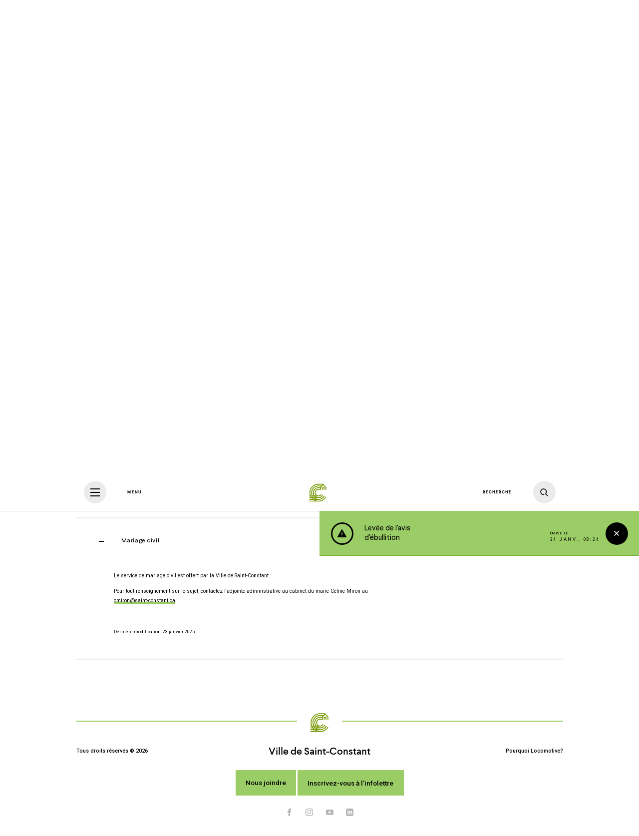

--- FILE ---
content_type: text/html; charset=UTF-8
request_url: https://saint-constant.ca/fr/mariage-civil
body_size: 9475
content:
<!doctype html>
<!--[if lte IE 9]>     <html lang="fr" class="has-no-js is-ie9"> <![endif]-->
<!--[if gt IE 9]><!-->
<html lang="fr" class="has-no-js">
<!--<![endif]-->

<head>
    <meta charset="utf-8">
    <meta http-equiv="X-UA-Compatible" content="IE=edge">
    <meta name="viewport" content="width=device-width, initial-scale=1">
    <meta name="theme-color" content="#ffffff">

    
    
        <title>Ville de Saint-Constant</title>
        <meta name="description" content="Le service de mariage civil est offert par la Ville de Saint-Constant.
Pour tout renseignement sur le sujet, contactez l'adjointe administrative au cabinet du maire Céline Miron au cmiron@saint-constant.ca…">
    
        <meta property="og:title" content="Ville de Saint-Constant" />
        <meta property="og:description" content="Le service de mariage civil est offert par la Ville de Saint-Constant.
Pour tout renseignement sur le sujet, contactez l'adjointe administrative au cabinet du maire Céline Miron au cmiron@saint-constant.ca…" />
        <meta property="og:url" content="https://saint-constant.ca/fr/mariage-civil">
        <meta property="og:type" content="article" />
        <meta property="og:locale" content="fr_CA">
        <meta property="og:locale:alternate" content="en_US">
    
    
        <meta name="twitter:card" content="photo" />
        <meta name="twitter:title" content="Ville de Saint-Constant" />
        <meta name="twitter:url" content="https://saint-constant.ca/fr/mariage-civil" />
    
    

    <base href="https://saint-constant.ca/" />

    <link rel="apple-touch-icon" sizes="180x180" href="assets/images/apple-touch-icon.png">
    <link rel="icon" type="image/png" href="assets/images/favicon-32x32.png" sizes="32x32">
    <link rel="icon" type="image/png" href="assets/images/favicon-16x16.png" sizes="16x16">
    <link rel="mask-icon" href="assets/images/safari-pinned-tab.svg" color="#5bbad5">
    <link rel="manifest" href="manifest.json">

    <link rel="stylesheet" href="assets/styles/main.css?v=202511031340">

    <link href="https://fonts.googleapis.com/css?family=Roboto:400,500,700" rel="stylesheet" type="text/css">

    <script type="text/plain" data-category="analytics">
        (function (i, s, o, g, r, a, m) {
            i['GoogleAnalyticsObject'] = r; i[r] = i[r] || function () {
                (i[r].q = i[r].q || []).push(arguments)
            }, i[r].l = 1 * new Date(); a = s.createElement(o),
                m = s.getElementsByTagName(o)[0]; a.async = 1; a.src = g; m.parentNode.insertBefore(a, m)
        })(window, document, 'script', '//www.google-analytics.com/analytics.js', 'ga');
        ga('create', 'UA-30097193-1', 'auto');
        ga('send', 'pageview');
    </script>

    
</head>

<body data-template="" data-module="CookieConsent" data-cookie-consent-options="{&quot;revision&quot;:0,&quot;guiOptions&quot;:{&quot;consentModal&quot;:{&quot;layout&quot;:&quot;box wide&quot;}},&quot;categories&quot;:{&quot;necessary&quot;:{&quot;enabled&quot;:true,&quot;readOnly&quot;:true},&quot;functional&quot;:{&quot;enabled&quot;:true,&quot;autoClear&quot;:{&quot;cookies&quot;:[{&quot;name&quot;:&quot;token&quot;},{&quot;name&quot;:&quot;u&quot;}]}},&quot;analytics&quot;:{&quot;autoClear&quot;:{&quot;cookies&quot;:[{&quot;name&quot;:&quot;\/^(_ga)\/&quot;},{&quot;name&quot;:&quot;_gid&quot;}]}},&quot;targeting&quot;:{&quot;autoClear&quot;:{&quot;cookies&quot;:[{&quot;name&quot;:&quot;token&quot;},{&quot;name&quot;:&quot;u&quot;}]}}},&quot;language&quot;:{&quot;default&quot;:&quot;fr&quot;,&quot;autoDetect&quot;:&quot;document&quot;,&quot;translations&quot;:{&quot;fr&quot;:{&quot;consentModal&quot;:{&quot;title&quot;:&quot;Témoins sur Saint-Constant&quot;,&quot;description&quot;:&quot;Nous utilisons certains témoins (cookies) essentiels pour faire fonctionner ce site Web.&lt;br&gt;&lt;br&gt;Nous avons besoin de votre consentement pour utiliser des témoins supplémentaires afin d’améliorer votre expérience sur notre site et de diffuser des contenus et des publicités personnalisés. {{revisionMessage}}&quot;,&quot;acceptAllBtn&quot;:&quot;Accepter tout&quot;,&quot;acceptNecessaryBtn&quot;:&quot;Refuser tout&quot;,&quot;showPreferencesBtn&quot;:&quot;Préférences&quot;,&quot;closeIconLabel&quot;:&quot;Refuser tout&quot;,&quot;revisionMessage&quot;:&quot;&lt;br&gt;&lt;br&gt;Notre &lt;a data-cookie-consent=\&quot;hide\&quot; href=\&quot;fr\/politique-de-confidentialite\&quot;&gt;Politique de confidentialité&lt;\/a&gt; a changé depuis votre dernière visite.&quot;,&quot;footer&quot;:&quot;&lt;a data-cookie-consent=\&quot;hide\&quot; href=\&quot;fr\/politique-de-confidentialite\&quot;&gt;Politique de confidentialité&lt;\/a&gt;&quot;},&quot;preferencesModal&quot;:{&quot;title&quot;:&quot;Préférences de témoins&quot;,&quot;acceptAllBtn&quot;:&quot;Accepter tout&quot;,&quot;acceptNecessaryBtn&quot;:&quot;Refuser tout&quot;,&quot;savePreferencesBtn&quot;:&quot;Accepter la sélection&quot;,&quot;closeIconLabel&quot;:&quot;Fermer les préférences&quot;,&quot;sections&quot;:[{&quot;description&quot;:&quot;Nous utilisons certains témoins (cookies) pour personnaliser nos contenus et améliorer votre expérience numérique. D'autres sont indispensables au bon fonctionnement et à la sécurité de notre site Web et ne peuvent pas être désactivés.&lt;br&gt;&lt;br&gt;Vous pouvez activer ou désactiver votre autorisation à recueillir vos données de navigation en tout temps. Si vous désactivez certains témoins, votre expérience de navigation peut être affectée.&lt;br&gt;&lt;br&gt;Pour en savoir plus, consultez notre &lt;a data-cookie-consent=\&quot;hide\&quot; href=\&quot;fr\/politique-de-confidentialite\&quot;&gt;politique de confidentialité&lt;\/a&gt;.&quot;},{&quot;title&quot;:&quot;Témoins strictement nécessaires &lt;span class=\&quot;pm__badge\&quot;&gt;Toujours activés&lt;\/span&gt;&quot;,&quot;description&quot;:&quot;Ces cookies sont stockés pour garantir le bon fonctionnement de notre site Web. Ils ne peuvent pas être désactivés.&quot;,&quot;linkedCategory&quot;:&quot;necessary&quot;,&quot;cookieTable&quot;:{&quot;headers&quot;:{&quot;name&quot;:&quot;Nom&quot;,&quot;service&quot;:&quot;Service&quot;,&quot;duration&quot;:&quot;Durée&quot;,&quot;purpose&quot;:&quot;Usage&quot;},&quot;body&quot;:[{&quot;name&quot;:&quot;PHPSESSID&quot;,&quot;service&quot;:&quot;Saint-Constant&quot;,&quot;duration&quot;:&quot;Session&quot;,&quot;purpose&quot;:&quot;Utilisé pour partager des données de fonctionnalités à travers les pages du site Web comme le suivi de la langue actuelle.&quot;},{&quot;name&quot;:&quot;cc_cookie&quot;,&quot;service&quot;:&quot;Saint-Constant&quot;,&quot;duration&quot;:&quot;6 mois&quot;,&quot;purpose&quot;:&quot;Utilisé pour stocker vos préférences de consentement de témoins.&quot;},{&quot;name&quot;:&quot;_grecaptcha&quot;,&quot;service&quot;:&quot;Google reCAPTCHA&quot;,&quot;duration&quot;:&quot;6 mois&quot;,&quot;purpose&quot;:&quot;Utilisé pour stocker l'évaluation si la visite, l'interaction, ou la soumission du formulaire, est légitime ou malveillante.&quot;}]}},{&quot;title&quot;:&quot;Témoins de fonctionnalité&quot;,&quot;description&quot;:&quot;Ces cookies sont utilisés pour améliorer les performances du site Web, certaines fonctions du site Web peuvent ne pas être disponibles si ils sont désactivées.&quot;,&quot;linkedCategory&quot;:&quot;functional&quot;,&quot;cookieTable&quot;:{&quot;headers&quot;:{&quot;name&quot;:&quot;Nom&quot;,&quot;service&quot;:&quot;Service&quot;,&quot;duration&quot;:&quot;Durée&quot;,&quot;purpose&quot;:&quot;Usage&quot;},&quot;body&quot;:[{&quot;name&quot;:&quot;token&quot;,&quot;service&quot;:&quot;lepointdevente&quot;,&quot;duration&quot;:&quot;6 mois&quot;,&quot;purpose&quot;:&quot;Utilisé lors des transactions avec la billetterie: Le point de vente.&quot;},{&quot;name&quot;:&quot;u&quot;,&quot;service&quot;:&quot;lepointdevente&quot;,&quot;duration&quot;:&quot;6 mois&quot;,&quot;purpose&quot;:&quot;Utilisé lors des transactions avec la billetterie: Le point de vente.&quot;}]}},{&quot;title&quot;:&quot;Témoins de performance&quot;,&quot;description&quot;:&quot;Ces cookies sont utilisés pour analyser la navigation sur le site afin d'améliorer son bon fonctionnement.&quot;,&quot;linkedCategory&quot;:&quot;analytics&quot;,&quot;cookieTable&quot;:{&quot;headers&quot;:{&quot;name&quot;:&quot;Nom&quot;,&quot;service&quot;:&quot;Service&quot;,&quot;duration&quot;:&quot;Durée&quot;,&quot;purpose&quot;:&quot;Usage&quot;},&quot;body&quot;:[{&quot;name&quot;:&quot;_ga&quot;,&quot;service&quot;:&quot;Google Analytics&quot;,&quot;duration&quot;:&quot;2 ans&quot;,&quot;purpose&quot;:&quot;Utilisé pour distinguer les utilisateurs uniques et compter les pages vues.&quot;},{&quot;name&quot;:&quot;_gat&quot;,&quot;service&quot;:&quot;Google Analytics&quot;,&quot;duration&quot;:&quot;1 minute&quot;,&quot;purpose&quot;:&quot;Utilisé pour limiter la fréquence de collecte des données.&quot;},{&quot;name&quot;:&quot;_gid&quot;,&quot;service&quot;:&quot;google.com&quot;,&quot;duration&quot;:&quot;1 jour&quot;,&quot;purpose&quot;:&quot;Utilisé pour distinguer les utilisateurs uniques et compter les pages vues.&quot;}]}}]}},&quot;en&quot;:{&quot;consentModal&quot;:{&quot;title&quot;:&quot;Cookies on Saint-Constant&quot;,&quot;description&quot;:&quot;We use some essential cookies to make this Web site work.&lt;br&gt;&lt;br&gt;We need your consent to use additional cookies which we use to improve your experience on our site and deliver personalized content and advertisements. {{revisionMessage}}&quot;,&quot;acceptAllBtn&quot;:&quot;Accept all&quot;,&quot;acceptNecessaryBtn&quot;:&quot;Reject all&quot;,&quot;showPreferencesBtn&quot;:&quot;Preferences&quot;,&quot;closeIconLabel&quot;:&quot;Reject all&quot;,&quot;revisionMessage&quot;:&quot;&lt;br&gt;&lt;br&gt;Our &lt;a data-cookie-consent=\&quot;hide\&quot; href=\&quot;fr\/politique-de-confidentialite\&quot;&gt;privacy policy&lt;\/a&gt; has changed since your last visit.&quot;,&quot;footer&quot;:&quot;&lt;a data-cookie-consent=\&quot;hide\&quot; href=\&quot;fr\/politique-de-confidentialite\&quot;&gt;Privacy Policy&lt;\/a&gt;&quot;},&quot;preferencesModal&quot;:{&quot;title&quot;:&quot;Cookie preferences&quot;,&quot;acceptAllBtn&quot;:&quot;Accept all&quot;,&quot;acceptNecessaryBtn&quot;:&quot;Reject all&quot;,&quot;savePreferencesBtn&quot;:&quot;Accept selection&quot;,&quot;closeIconLabel&quot;:&quot;Close preferences&quot;,&quot;sections&quot;:[{&quot;description&quot;:&quot;We use cookies to personalize content and improve your digital experience. Some cookies are essential in order for the Web site to function correctly and for security purposes. These essential cookies cannot be deactivated.&lt;br&gt;&lt;br&gt;You can activate or deactivate your permission for cookies to collect your browsing data at any time. If you deactivate certain cookies, your browsing experience may be affected.&lt;br&gt;&lt;br&gt;You can find out more in our &lt;a data-cookie-consent=\&quot;hide\&quot; href=\&quot;fr\/politique-de-confidentialite\&quot;&gt;privacy policy&lt;\/a&gt;.&quot;},{&quot;title&quot;:&quot;Strictly necessary cookies &lt;span class=\&quot;pm__badge\&quot;&gt;Always Enabled&lt;\/span&gt;&quot;,&quot;description&quot;:&quot;These cookies are set to ensure that our Web site works correctly. They cannot be disabled.&quot;,&quot;linkedCategory&quot;:&quot;necessary&quot;,&quot;cookieTable&quot;:{&quot;headers&quot;:{&quot;name&quot;:&quot;Name&quot;,&quot;service&quot;:&quot;Service&quot;,&quot;duration&quot;:&quot;Duration&quot;,&quot;purpose&quot;:&quot;Purpose&quot;},&quot;body&quot;:[{&quot;name&quot;:&quot;PHPSESSID&quot;,&quot;service&quot;:&quot;Saint-Constant&quot;,&quot;duration&quot;:&quot;Session&quot;,&quot;purpose&quot;:&quot;Used to share functional data across pages of the Web site such as the current language.&quot;},{&quot;name&quot;:&quot;cc_cookie&quot;,&quot;service&quot;:&quot;Saint-Constant&quot;,&quot;duration&quot;:&quot; 6 months&quot;,&quot;purpose&quot;:&quot;Used to remember your cookie consent preferences.&quot;},{&quot;name&quot;:&quot;_grecaptcha&quot;,&quot;service&quot;:&quot;Google reCAPTCHA&quot;,&quot;duration&quot;:&quot;6 months&quot;,&quot;purpose&quot;:&quot;Used to store the assessment if the visit, interaction, or form submission, is legitimate or malicious.&quot;}]}},{&quot;title&quot;:&quot;Functionality cookies&quot;,&quot;description&quot;:&quot;These cookies are used to improve the performance of the website, some functions of the website may not be available if they are disabled.&quot;,&quot;linkedCategory&quot;:&quot;functional&quot;,&quot;cookieTable&quot;:{&quot;headers&quot;:{&quot;name&quot;:&quot;Name&quot;,&quot;service&quot;:&quot;Service&quot;,&quot;duration&quot;:&quot;Duration&quot;,&quot;purpose&quot;:&quot;Purpose&quot;},&quot;body&quot;:[{&quot;name&quot;:&quot;token&quot;,&quot;service&quot;:&quot;lepointdevente&quot;,&quot;duration&quot;:&quot;6 months&quot;,&quot;purpose&quot;:&quot;Used during transactions with the ticket office: The point of sale.&quot;},{&quot;name&quot;:&quot;u&quot;,&quot;service&quot;:&quot;lepointdevente&quot;,&quot;duration&quot;:&quot;6 months&quot;,&quot;purpose&quot;:&quot;Used during transactions with the ticket office: The point of sale.&quot;}]}},{&quot;title&quot;:&quot;Performance cookies&quot;,&quot;description&quot;:&quot;These cookies are used to analyze site browsing to improve how well it works.&quot;,&quot;linkedCategory&quot;:&quot;analytics&quot;,&quot;cookieTable&quot;:{&quot;headers&quot;:{&quot;name&quot;:&quot;Name&quot;,&quot;service&quot;:&quot;Service&quot;,&quot;duration&quot;:&quot;Duration&quot;,&quot;purpose&quot;:&quot;Purpose&quot;},&quot;body&quot;:[{&quot;name&quot;:&quot;_ga&quot;,&quot;service&quot;:&quot;Google Analytics&quot;,&quot;duration&quot;:&quot;2 years&quot;,&quot;purpose&quot;:&quot;Used to distinguish unique users and count page views.&quot;},{&quot;name&quot;:&quot;_gat&quot;,&quot;service&quot;:&quot;Google Analytics&quot;,&quot;duration&quot;:&quot;1 minute&quot;,&quot;purpose&quot;:&quot;Used to limit the frequency of data collection.&quot;},{&quot;name&quot;:&quot;_gid&quot;,&quot;service&quot;:&quot;google.com&quot;,&quot;duration&quot;:&quot;1 day&quot;,&quot;purpose&quot;:&quot;Used to distinguish unique users and count page views.&quot;}]}}]}}}}}">

    <div class="c-loader">
        <div class="c-loader_spinner"></div>
    </div>


    <nav class="c-nav php-no_index" data-module="Nav">
        <div class="c-nav_background o-background u-mask">
            <div class="c-nav_background_image o-background -overlay -light" style="background-image: url('assets/images/nav-background.jpg');"></div>
        </div>
        <div class="c-nav_container">
            <div class="o-container">
                <div class="c-nav_wrap">
                    <div class="c-nav_main">
                        <ul class="c-nav_list">
                            <li class="c-nav_item">
                                <a class="c-nav_link o-h1" href="actualites">Actualités</a>
                            </li>
                            <li class="c-nav_item">
                                <a class="c-nav_link o-h1" href="calendrier">Calendrier</a>
                            </li>
                            <li class="c-nav_item">
                                <a class="c-nav_link o-h1" href="fr/carte-interactive">Carte interactive</a>
                            </li>
                            <li class="c-nav_item">
                                <a class="c-nav_link o-h1" href="fr/grands-projets">Grands Projets</a>
                            </li>
                            <li class="c-nav_item">
                                <a class="c-nav_link o-h1" href="fr/contact">Nous joindre</a>
                            </li>
                            <li class="c-nav_item">
                                <a href="https://citoyen.saint-constant.ca/" class="c-nav_link o-h1" target="_blank">Espace citoyen</a>
                            </li>
                            <li class="c-nav_item">
                                <a href="https://citoyen.saint-constant.ca/" class="c-nav_link o-h1" target="_blank">Services en ligne</a>
                            </li>
                            <li class="c-nav_item">
                                <a class="c-nav_link -cookie" href="#show-cookie-consent">
                                    <svg class="c-nav_link_cookieIcon" role="presentation">
                                        <use xlink:href="assets/images/sprite.svg?v=202511031340#settings"></use>
                                    </svg>
                                    <span>
                                        Gérer mes préférences de témoins
                                    </span>
                                </a>
                            </li>
                        </ul>
                        <div class="c-nav_social">
                            <a class="c-nav_social_link" href="https://facebook.com/villedesaintconstant" target="_blank" aria-label="Facebook">
                                <svg class="c-nav_social_icon" role="img">
                                    <use xlink:href="assets/images/sprite.svg?v=202511031340#social-facebook"></use>
                                </svg>
                            </a>
                            <a class="c-nav_social_link" href="https://instagram.com/villesaintconstant" target="_blank" aria-label="Instagram">
                                <svg class="c-nav_social_icon" role="img">
                                    <use xlink:href="assets/images/sprite.svg?v=202511031340#social-instagram"></use>
                                </svg>
                            </a>
                            <a class="c-nav_social_link" href="https://youtube.com/channel/UCiucrMxyATRmDGcj0TgJ5_w" target="_blank" aria-label="YouTube">
                                <svg class="c-nav_social_icon" role="img">
                                    <use xlink:href="assets/images/sprite.svg?v=202511031340#social-youtube"></use>
                                </svg>
                            </a>
                            <a class="c-nav_social_link" href="https://www.linkedin.com/company/ville-de-saint-constant" target="_blank" aria-label="LinkedIn">
                                <svg class="c-nav_social_icon" role="img">
                                    <use xlink:href="assets/images/sprite.svg?v=202511031340#social-linkedin"></use>
                                </svg>
                            </a>
                        </div>
                    </div>
    
                    <div class="c-nav_accordion">
                        <div class="c-accordion -nav js-accordion" data-module="Accordion">
                            <section class="c-accordion_section js-accordion-section">
                                <header class="c-accordion_header js-accordion-header">
                                    <h2 class="c-accordion_heading">Portrait de la Ville</h2>
                                    <div class="c-accordion_button">
                                        <span class="c-accordion_button_icon"></span>
                                    </div>
                                </header>
                                <div class="c-accordion_main js-accordion-main">
                                    <div class="c-accordion_content o-grid">
                                            <header class="c-search_list-header -white">
                                                <h2 class="c-search_list-heading">
                                                    <a class="c-search_link o-link -normal" href="fr/275e-anniversaire-de-saint-constant">275e anniversaire de Saint-Constant</a>
                                                </h2>
                                            </header>
                                            <header class="c-search_list-header -white">
                                                <h2 class="c-search_list-heading">
                                                    <a class="c-search_link o-link -normal" href="fr/decouvrir-ma-ville">Découvrir ma ville</a>
                                                </h2>
                                            </header>
                                            <header class="c-search_list-header -white">
                                                <h2 class="c-search_list-heading">
                                                    <a class="c-search_link o-link -normal" href="fr/batiments-municipaux-horaire-et-coordonnees">Bâtiments municipaux | Horaire et coordonnées </a>
                                                </h2>
                                            </header>
                                            <header class="c-search_list-header -white">
                                                <h2 class="c-search_list-heading">
                                                    <a class="c-search_link o-link -normal" href="fr/bienvenue-a-saint-constant-quoi-savoir">Bienvenue à Saint-Constant : quoi savoir! </a>
                                                </h2>
                                            </header>
                                            <header class="c-search_list-header -white">
                                                <h2 class="c-search_list-heading">
                                                    <a class="c-search_link o-link -normal" href="fr/budgets-et-rapports-annuels">Budgets et rapports annuels</a>
                                                </h2>
                                            </header>
                                            <header class="c-search_list-header -white">
                                                <h2 class="c-search_list-heading">
                                                    <a class="c-search_link o-link -normal" href="fr/emplois-joignez-vous-a-notre-equipe">Emplois : joignez-vous à notre équipe!</a>
                                                </h2>
                                            </header>
                                            <header class="c-search_list-header -white">
                                                <h2 class="c-search_list-heading">
                                                    <a class="c-search_link o-link -normal" href="fr/identite-municipale">Identité municipale</a>
                                                </h2>
                                            </header>
                                            <header class="c-search_list-header -white">
                                                <h2 class="c-search_list-heading">
                                                    <a class="c-search_link o-link -normal" href="fr/patrimoine-bati">Patrimoine bâti</a>
                                                </h2>
                                            </header>
                                            <header class="c-search_list-header -white">
                                                <h2 class="c-search_list-heading">
                                                    <a class="c-search_link o-link -normal" href="fr/politiques-municipales">Politiques municipales</a>
                                                </h2>
                                            </header>
                                            <header class="c-search_list-header -white">
                                                <h2 class="c-search_list-heading">
                                                    <a class="c-search_link o-link -normal" href="fr/reglements-municipaux">Règlements municipaux</a>
                                                </h2>
                                            </header>
                                            <header class="c-search_list-header -white">
                                                <h2 class="c-search_list-heading">
                                                    <a class="c-search_link o-link -normal" href="fr/securite-civile">Sécurité civile</a>
                                                </h2>
                                            </header>
                                    </div>
                                </div>
                            </section>
                            <section class="c-accordion_section js-accordion-section">
                                <header class="c-accordion_header js-accordion-header">
                                    <h2 class="c-accordion_heading">Services municipaux </h2>
                                    <div class="c-accordion_button">
                                        <span class="c-accordion_button_icon"></span>
                                    </div>
                                </header>
                                <div class="c-accordion_main js-accordion-main">
                                    <div class="c-accordion_content o-grid">
                                            <header class="c-search_list-header -white">
                                                <h2 class="c-search_list-heading">
                                                    <a class="c-search_link o-link -normal" href="fr/affaires-juridiques-greffe-et-approvisionnements">Affaires juridiques, greffe et approvisionnements</a>
                                                </h2>
                                            </header>
                                            <header class="c-search_list-header -white">
                                                <h2 class="c-search_list-heading">
                                                    <a class="c-search_link o-link -normal" href="fr/amenagement-du-territoire-et-developpement-economique-1">Aménagement du territoire et Développement économique</a>
                                                </h2>
                                            </header>
                                            <header class="c-search_list-header -white">
                                                <h2 class="c-search_list-heading">
                                                    <a class="c-search_link o-link -normal" href="fr/assermentation">Assermentation</a>
                                                </h2>
                                            </header>
                                            <header class="c-search_list-header -white">
                                                <h2 class="c-search_list-heading">
                                                    <a class="c-search_link o-link -normal" href="fr/bibliotheque-1">Bibliothèque </a>
                                                </h2>
                                            </header>
                                            <header class="c-search_list-header -white">
                                                <h2 class="c-search_list-heading">
                                                    <a class="c-search_link o-link -normal" href="fr/brigadieres-et-brigadiers-scolaires">Brigadières et brigadiers scolaires</a>
                                                </h2>
                                            </header>
                                            <header class="c-search_list-header -white">
                                                <h2 class="c-search_list-heading">
                                                    <a class="c-search_link o-link -normal" href="fr/bureau-de-projets">Bureau de projets</a>
                                                </h2>
                                            </header>
                                            <header class="c-search_list-header -white">
                                                <h2 class="c-search_list-heading">
                                                    <a class="c-search_link o-link -normal" href="fr/communications-et-technologies-de-l-information">Communications et technologies de l'information</a>
                                                </h2>
                                            </header>
                                            <header class="c-search_list-header -white">
                                                <h2 class="c-search_list-heading">
                                                    <a class="c-search_link o-link -normal" href="fr/complexe-aquatique">Complexe aquatique</a>
                                                </h2>
                                            </header>
                                            <header class="c-search_list-header -white">
                                                <h2 class="c-search_list-heading">
                                                    <a class="c-search_link o-link -normal" href="fr/cour-municipale">Cour municipale </a>
                                                </h2>
                                            </header>
                                            <header class="c-search_list-header -white">
                                                <h2 class="c-search_list-heading">
                                                    <a class="c-search_link o-link -normal" href="fr/environnement-et-developpement-durable">Environnement et développement durable </a>
                                                </h2>
                                            </header>
                                            <header class="c-search_list-header -white">
                                                <h2 class="c-search_list-heading">
                                                    <a class="c-search_link o-link -normal" href="fr/finances-et-taxation">Finances et taxation</a>
                                                </h2>
                                            </header>
                                            <header class="c-search_list-header -white">
                                                <h2 class="c-search_list-heading">
                                                    <a class="c-search_link o-link -normal" href="fr/langue-francaise">Langue française</a>
                                                </h2>
                                            </header>
                                            <header class="c-search_list-header -white">
                                                <h2 class="c-search_list-heading">
                                                    <a class="c-search_link o-link -normal" href="fr/loisirs">Loisirs</a>
                                                </h2>
                                            </header>
                                            <header class="c-search_list-header -white">
                                                <h2 class="c-search_list-heading">
                                                    <a class="c-search_link o-link -normal" href="fr/mairie-et-direction-generale-1">Mairie et direction générale </a>
                                                </h2>
                                            </header>
                                            <header class="c-search_list-header -white">
                                                <h2 class="c-search_list-heading">
                                                    <a class="c-search_link o-link -normal" href="fr/ressources-humaines">Ressources humaines</a>
                                                </h2>
                                            </header>
                                            <header class="c-search_list-header -white">
                                                <h2 class="c-search_list-heading">
                                                    <a class="c-search_link o-link -normal" href="fr/services-en-ligne">Services en ligne</a>
                                                </h2>
                                            </header>
                                            <header class="c-search_list-header -white">
                                                <h2 class="c-search_list-heading">
                                                    <a class="c-search_link o-link -normal" href="fr/travaux-publics">Travaux publics </a>
                                                </h2>
                                            </header>
                                    </div>
                                </div>
                            </section>
                            <section class="c-accordion_section js-accordion-section">
                                <header class="c-accordion_header js-accordion-header">
                                    <h2 class="c-accordion_heading">Services externes offerts dans la Ville</h2>
                                    <div class="c-accordion_button">
                                        <span class="c-accordion_button_icon"></span>
                                    </div>
                                </header>
                                <div class="c-accordion_main js-accordion-main">
                                    <div class="c-accordion_content o-grid">
                                            <header class="c-search_list-header -white">
                                                <h2 class="c-search_list-heading">
                                                    <a class="c-search_link o-link -normal" href="fr/collectes-des-matieres-residuelles-mrc-de-roussillon">Collectes des matières résiduelles (MRC de Roussillon)</a>
                                                </h2>
                                            </header>
                                            <header class="c-search_list-header -white">
                                                <h2 class="c-search_list-heading">
                                                    <a class="c-search_link o-link -normal" href="fr/operation-deneigement">Opération déneigement</a>
                                                </h2>
                                            </header>
                                            <header class="c-search_list-header -white">
                                                <h2 class="c-search_list-heading">
                                                    <a class="c-search_link o-link -normal" href="fr/organismes-accredites-par-la-ville-2">Organismes accrédités par la Ville</a>
                                                </h2>
                                            </header>
                                            <header class="c-search_list-header -white">
                                                <h2 class="c-search_list-heading">
                                                    <a class="c-search_link o-link -normal" href="fr/protection-des-animaux-spca-roussillon">Protection des animaux (SPCA Roussillon)</a>
                                                </h2>
                                            </header>
                                            <header class="c-search_list-header -white">
                                                <h2 class="c-search_list-heading">
                                                    <a class="c-search_link o-link -normal" href="fr/protection-et-prevention-incendie">Protection et prévention incendie </a>
                                                </h2>
                                            </header>
                                            <header class="c-search_list-header -white">
                                                <h2 class="c-search_list-heading">
                                                    <a class="c-search_link o-link -normal" href="fr/recuperation-et-de-valorisation-de-matieres-residuelles-ecocentre">Récupération et de valorisation de matières résiduelles (Écocentre)</a>
                                                </h2>
                                            </header>
                                            <header class="c-search_list-header -white">
                                                <h2 class="c-search_list-heading">
                                                    <a class="c-search_link o-link -normal" href="fr/recyclage-de-piles-et-cartouches-d-encre">Recyclage de piles et cartouches d'encre</a>
                                                </h2>
                                            </header>
                                            <header class="c-search_list-header -white">
                                                <h2 class="c-search_list-heading">
                                                    <a class="c-search_link o-link -normal" href="fr/ressources-utiles-1">Ressources utiles</a>
                                                </h2>
                                            </header>
                                            <header class="c-search_list-header -white">
                                                <h2 class="c-search_list-heading">
                                                    <a class="c-search_link o-link -normal" href="fr/service-de-transport-collectif-par-trains-et-autobus">Service de transport collectif par trains et autobus </a>
                                                </h2>
                                            </header>
                                    </div>
                                </div>
                            </section>
                            <section class="c-accordion_section js-accordion-section">
                                <header class="c-accordion_header js-accordion-header">
                                    <h2 class="c-accordion_heading">Culture, loisirs et sports</h2>
                                    <div class="c-accordion_button">
                                        <span class="c-accordion_button_icon"></span>
                                    </div>
                                </header>
                                <div class="c-accordion_main js-accordion-main">
                                    <div class="c-accordion_content o-grid">
                                            <header class="c-search_list-header -white">
                                                <h2 class="c-search_list-heading">
                                                    <a class="c-search_link o-link -normal" href="fr/l-agenda-des-fetes-la-ou-la-magie-prend-vie">L'Agenda des Fêtes, là où la magie prend vie!</a>
                                                </h2>
                                            </header>
                                            <header class="c-search_list-header -white">
                                                <h2 class="c-search_list-heading">
                                                    <a class="c-search_link o-link -normal" href="fr/activites-libres-et-prets-d-equipement">Activités libres et prêts d'équipement </a>
                                                </h2>
                                            </header>
                                            <header class="c-search_list-header -white">
                                                <h2 class="c-search_list-heading">
                                                    <a class="c-search_link o-link -normal" href="fr/arts-et-culture">Arts et culture</a>
                                                </h2>
                                            </header>
                                            <header class="c-search_list-header -white">
                                                <h2 class="c-search_list-heading">
                                                    <a class="c-search_link o-link -normal" href="fr/camp-de-jour-1">Camp de jour</a>
                                                </h2>
                                            </header>
                                            <header class="c-search_list-header -white">
                                                <h2 class="c-search_list-heading">
                                                    <a class="c-search_link o-link -normal" href="fr/devenir-benevole">Devenir bénévole</a>
                                                </h2>
                                            </header>
                                            <header class="c-search_list-header -white">
                                                <h2 class="c-search_list-heading">
                                                    <a class="c-search_link o-link -normal" href="fr/grand-defi-pierre-lavoie">Grand défi Pierre Lavoie </a>
                                                </h2>
                                            </header>
                                            <header class="c-search_list-header -white">
                                                <h2 class="c-search_list-heading">
                                                    <a class="c-search_link o-link -normal" href="fr/inscription-aux-activites-et-cartes-d-usagers">Inscription aux activités et cartes d'usagers</a>
                                                </h2>
                                            </header>
                                            <header class="c-search_list-header -white">
                                                <h2 class="c-search_list-heading">
                                                    <a class="c-search_link o-link -normal" href="fr/installations-recreatives">Installations récréatives</a>
                                                </h2>
                                            </header>
                                            <header class="c-search_list-header -white">
                                                <h2 class="c-search_list-heading">
                                                    <a class="c-search_link o-link -normal" href="fr/reservation-de-salles">Réservation de salles</a>
                                                </h2>
                                            </header>
                                            <header class="c-search_list-header -white">
                                                <h2 class="c-search_list-heading">
                                                    <a class="c-search_link o-link -normal" href="fr/reservation-de-gymnases-et-de-terrains-sportifs">Réservation de gymnases et de terrains sportifs</a>
                                                </h2>
                                            </header>
                                    </div>
                                </div>
                            </section>
                            <section class="c-accordion_section js-accordion-section">
                                <header class="c-accordion_header js-accordion-header">
                                    <h2 class="c-accordion_heading">Conseil municipal</h2>
                                    <div class="c-accordion_button">
                                        <span class="c-accordion_button_icon"></span>
                                    </div>
                                </header>
                                <div class="c-accordion_main js-accordion-main">
                                    <div class="c-accordion_content o-grid">
                                            <header class="c-search_list-header -white">
                                                <h2 class="c-search_list-heading">
                                                    <a class="c-search_link o-link -normal" href="fr/seances-du-conseil-et-documents-publics">Séances du conseil et documents publics</a>
                                                </h2>
                                            </header>
                                            <header class="c-search_list-header -white">
                                                <h2 class="c-search_list-heading">
                                                    <a class="c-search_link o-link -normal" href="fr/archives-vie-democratique-2023-et-avant">Archives | Vie démocratique (2023 et avant)</a>
                                                </h2>
                                            </header>
                                            <header class="c-search_list-header -white">
                                                <h2 class="c-search_list-heading">
                                                    <a class="c-search_link o-link -normal" href="fr/elections-municipales">Élections municipales</a>
                                                </h2>
                                            </header>
                                            <header class="c-search_list-header -white">
                                                <h2 class="c-search_list-heading">
                                                    <a class="c-search_link o-link -normal" href="fr/consultations-publiques">Consultations publiques </a>
                                                </h2>
                                            </header>
                                            <header class="c-search_list-header -white">
                                                <h2 class="c-search_list-heading">
                                                    <a class="c-search_link o-link -normal" href="fr/gouvernance-participative">Gouvernance participative </a>
                                                </h2>
                                            </header>
                                            <header class="c-search_list-header -white">
                                                <h2 class="c-search_list-heading">
                                                    <a class="c-search_link o-link -normal" href="fr/registre-des-cheques">Registre des chèques</a>
                                                </h2>
                                            </header>
                                    </div>
                                </div>
                            </section>
                            <section class="c-accordion_section js-accordion-section">
                                <header class="c-accordion_header js-accordion-header">
                                    <h2 class="c-accordion_heading">Projets</h2>
                                    <div class="c-accordion_button">
                                        <span class="c-accordion_button_icon"></span>
                                    </div>
                                </header>
                                <div class="c-accordion_main js-accordion-main">
                                    <div class="c-accordion_content o-grid">
                                            <header class="c-search_list-header -white">
                                                <h2 class="c-search_list-heading">
                                                    <a class="c-search_link o-link -normal" href="fr/entreprendre-a-saint-constant">Entreprendre à Saint-Constant</a>
                                                </h2>
                                            </header>
                                            <header class="c-search_list-header -white">
                                                <h2 class="c-search_list-heading">
                                                    <a class="c-search_link o-link -normal" href="fr/opportunites-sur-le-territoire">Opportunités sur le territoire</a>
                                                </h2>
                                            </header>
                                            <header class="c-search_list-header -white">
                                                <h2 class="c-search_list-heading">
                                                    <a class="c-search_link o-link -normal" href="/fr/investir-a-saint-constant">Investir à Saint-Constant</a>
                                                </h2>
                                            </header>
                                            <header class="c-search_list-header -white">
                                                <h2 class="c-search_list-heading">
                                                    <a class="c-search_link o-link -normal" href="fr/comite-consultatif-des-activites-commerciales">Comité consultatif des activités commerciales</a>
                                                </h2>
                                            </header>
                                    </div>
                                </div>
                            </section>
                        </div>
                    </div>
                </div>
            </div>
        </div>
    </nav>

    <div id="main">

        <header class="php-no_index c-header js-header-wrap"
            data-module="Header, Nav">
            <nav class="c-header_nav">
                <div class="c-header_main js-header js-hunt">
                    <div class="o-container">
                        <div class="c-header_main_content">
                            <div class="c-header_link -left js-nav-toggle js-header-link">
                                <span class="c-header_circle u-mask-circle -mask-white">
                                    <span class="c-header_circle_background"></span>
                                    <span class="c-header_nav-icon">
                                        <span class="c-header_nav-icon_wrap">
                                            <span class="c-header_nav-icon_line"></span><span
                                                class="c-header_nav-icon_line"></span><span
                                                class="c-header_nav-icon_line"></span>
                                        </span>
                                    </span>
                                    <svg class="c-header_circle_icon -hidden" role="img">
                                        <use xlink:href="assets/images/sprite.svg#icon-discover"></use>
                                    </svg>
                                </span>
                                <span class="c-header_label -main">Menu</span>
                                <span class="c-header_line u-mask-line -mask-white -left u-delay-four"></span>
                            </div>
                            <a class="c-header_logo" href="https://saint-constant.ca/">
                                <span id="c-header_logo" class="u-visuallyhidden">Ville de Saint-Constant</span>
                                <span class="c-header_logo_wrap" role="img" aria-labelledby="c-header_logo">
                                    <svg class="c-header_logo_image" role="presentation">
                                        <use xlink:href="assets/images/sprite.svg?v=202511031340#logo-new"></use>
                                    </svg><br>
                                    <svg class="c-header_logo_text" role="presentation">
                                        <use xlink:href="assets/images/sprite.svg?v=202511031340#logo-text-new"></use>
                                    </svg>
                                </span>
                            </a>
                            <a class="c-header_link -right js-header-link"
                                href="trouver">
                                <span class="c-header_line u-mask-line -mask-white u-delay-four"></span>
                                <span class="c-header_label -main">Recherche</span>
                                <span class="c-header_circle u-mask-circle -mask-white u-delay-two">
                                    <span class="c-header_circle_background"></span>
                                    <svg class="c-header_circle_icon" role="img">
                                        <use xlink:href="assets/images/sprite.svg#icon-search"></use>
                                    </svg>
                                </span>
                            </a>
                        </div>
                    </div>

                    <aside class="c-alert-wrap" data-module="Alert">
                            <article class="c-alert -poll" data-alert-id="1987">
                                <div class="c-alert_wrap">
                                    <div class="c-alert_icon">
                                        <svg class="c-alert_image" role="img">
                                            <use xlink:href="assets/images/sprite.svg#alert-icon"></use>
                                        </svg>
                                    </div>
                                    <a class="c-alert_content" href="fr/actualites/levee-de-l-avis-d-ebullition" data-dismiss="alert">
                                        <p class="c-alert_meta">
                                            <span class="c-alert_time">Émise le</span>
                                            <time class="c-alert_time" datetime="">24 janv.. 08:24</time>
                                        </p>
                                        <p class="c-alert_title">Levée de l'avis d'ébullition</p>
                                    </a>
                                    <button class="c-alert_button" type="button" data-dismiss="alert">
                                        <svg class="c-alert_close" role="img">
                                            <use xlink:href="assets/images/sprite.svg#alert-close"></use>
                                        </svg>
                                    </button>
                                </div>
                            </article>
                        
                        

                    </aside>
                </div>
            </nav>
            <div class="c-header_height js-header-height"></div>
        </header>

        <main>


<div class="c-search js-search"
     data-ajax="true"
     data-message-error="Une erreur est survenue. Veuillez réessayer."
     data-message-empty="Il n'y a pas de résultat pour cette recherche.">

    <div class="o-container">
        <form class="c-search_form o-grid -margin-small js-hunt js-search-form" method="GET" action="trouver" data-module="Type">
            <div class="o-three-quarters">
                <div class="o-input-wrap no-page-transitions">
                    <input class="o-input -search js-search-input" type="search" name="keyword" placeholder="Recherchez ici">
                    <svg class="o-input-icon" role="img"><use xlink:href="assets/images/sprite.svg#icon-search"></use></svg>
                    <span class="o-input-line u-mask-line"></span>
                </div>
            </div>
            <div class="o-quarter">
                <div class="c-search_contact">
                    <div class="c-search_button o-button-wrap u-mask u-delay-four">
                        <button class="o-button -large -gray" type="submit">
                            <span class="o-button_text">Trouver</span>
                        </button>
                    </div>
                </div>
            </div>
        </form>
    </div>


    <div class="c-search_results-wrap">
        <div class="c-loader_spinner -green -search"></div>

        <div class="c-search_results js-search-results">

<header class="c-search_header u-mask js-hunt php-no_index">
    <div class="o-background -overlay" style="background-image: url('uploads/pages/images/maire_1440x420.png');"></div>
    <h1 class="c-search_header_title">Mairie et direction générale </h1>
</header>

    <div class="o-container">
        <div class="o-grid -middle || c-search_brief">
            <div class="o-third">
            </div>

            <div class="o-two-thirds">
                <div class="s-wysiwyg || c-search_brief_text-content">
                    <p>La mission de la mairie et de la direction générale est de répondre aux attentes, d’améliorer ses processus et sa performance et d’offrir un service plus en étant : à l’écoute, accessible, efficace et partenaire. Ils veillent également à faire briller la Ville de Saint-Constant.</p>
<p><strong>Cabinet du maire </strong><br />450 638-2010, poste 7510<br /><a href="mailto:mairie@saint-constant.ca" target="_blank" rel="noopener">mairie@saint-constant.ca</a> </p>
<p><br /><strong>Direction générale</strong><br />450 638-2010, poste 7510<br /><a href="mailto:direction_generale@saint-constant.ca" target="_blank" rel="noopener">direction_generale@saint-constant.ca</a></p>
                </div>
            </div>
        </div>
    </div>

<div class="o-container">
    <div class="c-accordion -white js-accordion" data-accordion="close" data-module="Accordion">

            <section class="c-accordion_section js-accordion-section is-open">
                <header class="c-accordion_header -icon-left js-accordion-header"  data-id="2" data-url="fr/mariage-civil">
            
                    <div class="c-accordion_grid o-grid -margin -middle">
                        <h2 class="c-accordion_heading -grid o-grid_item">
                            <a class="o-link -normal no-page-transitions js-accordion-link" href="fr/mariage-civil">Mariage civil</a>
                        </h2>
                    </div>
                    <div class="c-accordion_button">
                        <span class="c-accordion_button_icon"></span>
                    </div>
                </header>
                <div class="c-accordion_main js-accordion-main">
                    <div class="c-accordion_content">
                        <div class="c-accordion_text">
                            <div class="s-wysiwyg">
                                <p>Le service de mariage civil est offert par la Ville de Saint-Constant.</p>
<p>Pour tout renseignement sur le sujet, contactez l'adjointe administrative au cabinet du maire Céline Miron au <a href="mailto:cmiron@saint-constant.ca">cmiron@saint-constant.ca</a> </p>
                            </div>
            
                            
            
                            <div class="c-accordion_time php-no_index">
                                Dernière modification:
                                <time datetime="2025-01-23">23 janvier 2025</time>
                            </div>
                        </div>
                    </div>
                </div>
                <span class="c-accordion_line"></span>
            </section>


    </div>
</div>

        </div>
    </div>

    <div class="u-display-none js-search-template">

    </div>

    <div class="u-display-none js-suggestions-template"></div>
</div>



            </main>

            <footer class="c-footer php-no_index">
                <div class="o-container">
                    <div class="c-footer_content u-delay js-hunt">
                        <a class="c-footer_logo" href="https://saint-constant.ca/">
                            <svg class="c-footer_logo_image" role="img" aria-labelledby="c-footer_logo">
                                <use xlink:href="assets/images/sprite.svg?v=202511031340#logo-new"></use>
                            </svg>
                        </a>
                        <p id="c-footer_logo" class="c-footer_heading">Ville de Saint-Constant</p>
                        <div class="o-button-wrap u-mask u-delay-two">
                            <a class="o-button" href="fr/contact">
                                <span class="o-button_text">Nous joindre</span>
                            </a>

                            <button class="o-button js-hunt js-overlay-open" id="newsletter_overlay_button" type="button" data-overlay="newsletter-overlay">
                                <span class="o-button_text">
                                    Inscrivez-vous à l’infolettre
                                </span>
                            </button>

                        </div>
                        <div class="c-footer_social">
                            <a class="c-footer_social_link" href="https://facebook.com/villedesaintconstant" target="_blank" aria-label="Facebook">
                                <svg class="c-footer_social_icon" role="img"><use xlink:href="assets/images/sprite.svg?v=202511031340#social-facebook"></use></svg>
                            </a>
                            <a class="c-footer_social_link" href="https://instagram.com/villesaintconstant" target="_blank" aria-label="Instagram">
                                <svg class="c-footer_social_icon" role="img"><use xlink:href="assets/images/sprite.svg?v=202511031340#social-instagram"></use></svg>
                            </a>
                            <a class="c-footer_social_link" href="https://youtube.com/channel/UCiucrMxyATRmDGcj0TgJ5_w" target="_blank" aria-label="YouTube">
                                <svg class="c-footer_social_icon" role="img"><use xlink:href="assets/images/sprite.svg?v=202511031340#social-youtube"></use></svg>
                            </a>
                            <a class="c-footer_social_link" href="https://www.linkedin.com/company/ville-de-saint-constant" target="_blank" aria-label="LinkedIn">
                                <svg class="c-footer_social_icon" role="img"><use xlink:href="assets/images/sprite.svg?v=202511031340#social-linkedin"></use></svg>
                            </a>
                        </div>

                        <p class="c-footer_copy">
                            Tous droits réservés © 2026
                        </p>

                        <div class="c-footer_why">
                            <a class="o-link -underline-hover" href="https://locomotive.ca" target="_blank">
                                Pourquoi Locomotive?
                            </a>
                        </div>
                    </div>
                </div>
            </footer>

        </div>

        <div data-module="Scroll"></div>


        <div id="g-recaptcha-challenge" class="g-recaptcha" data-sitekey="6LfUYqMZAAAAAOzQ__wm_PWIUXyTJJ_QIwqK5Sn7" data-size="invisible" data-callback="submitRecaptchaForm" data-error-callback="failedRecaptchaForm"></div>

        <article class="c-overlay js-overlay" data-module="Overlay">
             <div class="c-overlay_button-wrap">
                <button class="c-overlay_button u-mask-circle u-delay-after-two js-overlay-close" type="button">
                    <svg class="c-overlay_button_icon" role="img"><use xlink:href="assets/images/sprite.svg#icon-close"></use></svg>
                </button>
            </div>
            <div class="c-overlay_content js-overlay-content"></div>
        </article>
        <!-- Root element of PhotoSwipe. Must have class pswp. -->
        <div class="pswp" tabindex="-1" role="dialog" aria-hidden="true">
        
            <!-- Background of PhotoSwipe.
                 It's a separate element as animating opacity is faster than rgba(). -->
            <div class="pswp__bg"></div>
        
            <!-- Slides wrapper with overflow:hidden. -->
            <div class="pswp__scroll-wrap">
        
                <!-- Container that holds slides.
                    PhotoSwipe keeps only 3 of them in the DOM to save memory.
                    Don't modify these 3 pswp__item elements, data is added later on. -->
                <div class="pswp__container">
                    <div class="pswp__item"></div>
                    <div class="pswp__item"></div>
                    <div class="pswp__item"></div>
                </div>
        
                <!-- Default (PhotoSwipeUI_Default) interface on top of sliding area. Can be changed. -->
                <div class="pswp__ui pswp__ui--hidden">
        
                    <div class="pswp__top-bar">
        
                        <!--  Controls are self-explanatory. Order can be changed. -->
        
                        <div class="pswp__counter"></div>
        
                        <button class="pswp__button pswp__button--close" title="Close (Esc)"></button>
        
                        <button class="pswp__button pswp__button--share" title="Share"></button>
        
                        <button class="pswp__button pswp__button--fs" title="Toggle fullscreen"></button>
        
                        <button class="pswp__button pswp__button--zoom" title="Zoom in/out"></button>
        
                        <!-- Preloader demo https://codepen.io/dimsemenov/pen/yyBWoR -->
                        <!-- element will get class pswp__preloader--active when preloader is running -->
                        <div class="pswp__preloader">
                            <div class="pswp__preloader__icn">
                              <div class="pswp__preloader__cut">
                                <div class="pswp__preloader__donut"></div>
                              </div>
                            </div>
                        </div>
                    </div>
        
                    <div class="pswp__share-modal pswp__share-modal--hidden pswp__single-tap">
                        <div class="pswp__share-tooltip"></div>
                    </div>
        
                    <button class="pswp__button pswp__button--arrow--left" title="Previous (arrow left)">
                    </button>
        
                    <button class="pswp__button pswp__button--arrow--right" title="Next (arrow right)">
                    </button>
        
                    <div class="pswp__caption">
                        <div class="pswp__caption__center"></div>
                    </div>
        
                </div>
        
            </div>
        
        </div>

        <script src="https://ajax.googleapis.com/ajax/libs/jquery/2.2.2/jquery.min.js"></script>
        <script>window.jQuery || document.write('<script src="assets/scripts/jquery-2.2.2.min.js"><\/script>')</script>
        <script src="assets/scripts/vendors.js?v=202511031340"></script>
        <script src="assets/scripts/app.js?v=202511031340"></script>
        <script src="https://lepointdevente.com/plugins/cart/js?locale=fr_CA&color=9bcd66"></script>
    <script defer src="https://static.cloudflareinsights.com/beacon.min.js/vcd15cbe7772f49c399c6a5babf22c1241717689176015" integrity="sha512-ZpsOmlRQV6y907TI0dKBHq9Md29nnaEIPlkf84rnaERnq6zvWvPUqr2ft8M1aS28oN72PdrCzSjY4U6VaAw1EQ==" data-cf-beacon='{"version":"2024.11.0","token":"5d836d235fce4d98a43388660051d205","r":1,"server_timing":{"name":{"cfCacheStatus":true,"cfEdge":true,"cfExtPri":true,"cfL4":true,"cfOrigin":true,"cfSpeedBrain":true},"location_startswith":null}}' crossorigin="anonymous"></script>
</body>
</html>


--- FILE ---
content_type: image/svg+xml
request_url: https://saint-constant.ca/assets/images/sprite.svg?v=202511031340
body_size: 81967
content:
<svg width="1080" height="7447.209999999999" xmlns="http://www.w3.org/2000/svg" xmlns:xlink="http://www.w3.org/1999/xlink" xmlns:x="http://ns.adobe.com/Extensibility/1.0/" xmlns:i="http://ns.adobe.com/AdobeIllustrator/10.0/" xmlns:graph="http://ns.adobe.com/Graphs/1.0/"><defs><symbol id="alert-close" viewBox="0 0 13 13">
<style type="text/css">
    #alert-close .st0{fill:#FFFFFF;}
</style>
<g>
    <line class="st0" x1="0.7" y1="0.7" x2="12.3" y2="12.3" />
    <rect x="5.5" y="-1.6" transform="matrix(0.7071 -0.7071 0.7071 0.7071 -2.6924 6.5)" width="2.1" height="16.3" />
</g>
<g>
    <line class="st0" x1="0.7" y1="12.3" x2="12.3" y2="0.7" />
    <rect x="-1.6" y="5.5" transform="matrix(0.7071 -0.7071 0.7071 0.7071 -2.6924 6.5)" width="16.3" height="2.1" />
</g>
</symbol><symbol id="alert-icon" viewBox="0 0 87 87">
<path d="M85.9,73.8L48.2,8.4c-2.6-4.5-6.8-4.5-9.4,0L1.1,73.8C-1.5,78.3,0.6,82,5.8,82h75.5C86.4,81.9,88.5,78.3,85.9,73.8z
     M40.1,30.9H47v27h-6.9V30.9z M47,71.7h-7v-7h7V71.7z" />
</symbol><symbol id="anniversary" viewBox="0 0 96.77 122.7"><title>anniversary</title><path d="M72.63,70.4A39.13,39.13,0,0,1,80.09,50C75.89,55.47,71.74,59.67,72.63,70.4Z" fill="#25a9e0" /><path d="M69.31,63.74c.11-4.5.31-26.23,18.66-50.19C74.45,28.21,68.67,43.72,69.31,63.74Z" fill="#f37928" /><path d="M69.76,69.1c-.11-.18-.21-.36-.31-.54A5.89,5.89,0,0,0,69.76,69.1Z" fill="#a01623" /><path d="M63.6,30.49c-3,20.63-1.18,25.39,5.85,38.07C67.68,65,61.68,48,63.6,30.49Z" fill="#a01623" /><path d="M62.08,62.6l-.41-.42A4.18,4.18,0,0,0,62.08,62.6Z" fill="#25a9e0" /><path d="M46,11.4C44,17.3,39.27,40,61.67,62.18,58.19,58.24,43.81,33.31,46,11.4Z" fill="#25a9e0" /><path d="M54.13,58.19C39.84,45.57,35.31,29.12,34.32,26.49,36.19,41.79,43.8,51.52,54.13,58.19Z" fill="#ec297b" /><path d="M34.42,48.75C43,60.73,59.3,68.87,66.22,71,50.87,63.49,33.22,47.07,34.42,48.75Z" fill="#90278e" /><path d="M50.14,66.26c-9.32-7-27.42-11.56-38.56-6.21C14.55,58.8,32.92,58.18,50.14,66.26Z" fill="#90278e" /><path d="M54.63,70.74c-19.08-5.86-36.28-7.43-52.51,5C5.72,73.31,30.48,63.75,54.63,70.74Z" fill="#f37928" /><path d="M54.63,70.74c1,.31,2,.64,3.08,1C56.68,71.35,55.66,71,54.63,70.74Z" fill="#f37928" /><path d="M1.8,75.94a2,2,0,0,1,.32-.24" fill="none" stroke="#f37928" stroke-linecap="round" stroke-linejoin="round" stroke-width="0" /><path d="M26.17,84.78C27,84,46.53,73.28,64.08,76.52,54.89,72.25,39.06,73.93,26.17,84.78Z" fill="#a01623" /><path d="M51.52,92.65c5.13-9.25,15.24-13.83,15.24-13.83C57.86,81.12,53.1,86.71,51.52,92.65Z" fill="#90278e" /><path d="M58.93,78.58c-21.06,4.34-36.85,26.93-38.82,34.9A89.23,89.23,0,0,1,58.93,78.58Z" fill="#ec297b" /><circle cx="5.27" cy="97.56" r="5.27" transform="translate(-91.74 85.98) rotate(-80.1)" fill="#a01623" /><path d="M11.68,32.69a4.86,4.86,0,1,0-1.3-6.75A4.85,4.85,0,0,0,11.68,32.69Z" fill="#f37928" /><path d="M27.31,46.71a4.05,4.05,0,1,0-1.08-5.63A4.05,4.05,0,0,0,27.31,46.71Z" fill="#ec297b" /><path d="M45.3,6.67a3.65,3.65,0,1,0-1-5.07A3.66,3.66,0,0,0,45.3,6.67Z" fill="#ec297b" /><circle cx="92.58" cy="8.18" r="4.19" transform="translate(-0.04 0.43) rotate(-0.26)" fill="#ec297b" /><path d="M72.77,17a2,2,0,1,0-.54-2.82A2,2,0,0,0,72.77,17Z" fill="#25a9e0" /><path d="M63.17,28.24a1.76,1.76,0,1,0-.47-2.44A1.75,1.75,0,0,0,63.17,28.24Z" fill="#a01623" /><path d="M55.57,27.17a1.89,1.89,0,1,0-.51-2.63A1.88,1.88,0,0,0,55.57,27.17Z" fill="#25a9e0" /><path d="M28.21,51.4a2.3,2.3,0,1,0,3.19-.61A2.3,2.3,0,0,0,28.21,51.4Z" fill="#ec297b" /><path d="M18.44,50.17a2.3,2.3,0,1,0-3.19.61A2.3,2.3,0,0,0,18.44,50.17Z" fill="#25a9e0" /><path d="M21.2,77.17a3,3,0,1,0-4.13.8A3,3,0,0,0,21.2,77.17Z" fill="#ec297b" /><path d="M22,88.8a1.49,1.49,0,1,0-2.07.39A1.49,1.49,0,0,0,22,88.8Z" fill="#25a9e0" /><path d="M37.9,108.89a4.59,4.59,0,1,0,1.23,6.38A4.6,4.6,0,0,0,37.9,108.89Z" fill="#a01623" /><path d="M50.5,93.92a2.16,2.16,0,1,0,.57,3A2.17,2.17,0,0,0,50.5,93.92Z" fill="#25a9e0" /><path d="M17.38,117.51a2.84,2.84,0,1,0,.75,3.94A2.83,2.83,0,0,0,17.38,117.51Z" fill="#ec297b" /><path d="M85.46,44a2.7,2.7,0,1,0,.72,3.75A2.69,2.69,0,0,0,85.46,44Z" fill="#ec297b" /><path d="M7.16,60.32a1.35,1.35,0,1,0-1.88.36A1.35,1.35,0,0,0,7.16,60.32Z" fill="#25a9e0" /><path d="M34,21.5a1.22,1.22,0,1,0-1.69.33A1.22,1.22,0,0,0,34,21.5Z" fill="#ec297b" /></symbol><symbol id="anniversary-logo" viewBox="0 0 395.77 229.23"><title>anniversary-white</title><path d="M214.14,44.22h1.54l5.76,7.84h0V44.52h2.14V56h-1.54l-5.77-7.83h0v7.61h-2.13Z" fill="#fff" /><path d="M230.06,56c-3.34,0-5.42-2.61-5.42-5.91s2.15-5.89,5.42-5.89,5.42,2.56,5.42,5.89S233.4,56,230.06,56Zm0-9.64A3.4,3.4,0,0,0,226.85,50c0,1.72.84,3.85,3.21,3.85s3.21-2.13,3.21-3.85A3.4,3.4,0,0,0,230.06,46.38Z" fill="#fff" /><path d="M240.09,55.73H238V46.42h-2.21v-1.9h6.56v1.9h-2.21Z" fill="#fff" /><path d="M250.49,55.73h-2.58l-2.66-4.52h0v4.52h-2.14V44.52H246c2.17,0,3.66,1,3.66,3.37A3,3,0,0,1,247.4,51Zm-5.27-6h.27c1.18,0,2-.36,2-1.73s-.86-1.65-2-1.65h-.29Z" fill="#fff" /><path d="M253.33,46.42v2.47h3.39v1.9h-3.39v3h3.52v1.91h-5.66V44.52h5.66v1.9Z" fill="#fff" /><path d="M268.57,48.93V44.52h2.13V55.73h-2.13v-5h-3.95v5h-2.14V44.52h2.14v4.41Z" fill="#fff" /><path d="M274.41,55.73h-2.14V44.52h2.14Z" fill="#fff" /><path d="M281.12,47a2,2,0,0,0-1.64-.92,1.32,1.32,0,0,0-1.34,1.26c0,1.89,4.35,1.1,4.35,4.86A3.51,3.51,0,0,1,278.88,56a3.88,3.88,0,0,1-3.37-2.18l1.38-1.38a2.26,2.26,0,0,0,2,1.63,1.49,1.49,0,0,0,1.41-1.62c0-1.16-1-1.48-1.9-1.83-1.41-.59-2.45-1.32-2.45-3.06a3.23,3.23,0,0,1,3.2-3.36,4.42,4.42,0,0,1,3,1.25Z" fill="#fff" /><path d="M287.17,55.73H285V46.42h-2.21v-1.9h6.55v1.9h-2.2Z" fill="#fff" /><path d="M295.06,56c-3.35,0-5.42-2.61-5.42-5.91s2.15-5.89,5.42-5.89,5.41,2.56,5.41,5.89S298.4,56,295.06,56Zm0-9.64A3.4,3.4,0,0,0,291.85,50c0,1.72.84,3.85,3.21,3.85s3.21-2.13,3.21-3.85A3.4,3.4,0,0,0,295.06,46.38Z" fill="#fff" /><path d="M303.66,55.73h-2.14V44.52h2.14Z" fill="#fff" /><path d="M312.62,55.73H310l-2.66-4.52h0v4.52h-2.14V44.52h2.89c2.17,0,3.67,1,3.67,3.37A3,3,0,0,1,309.53,51Zm-5.27-6h.28c1.17,0,2-.36,2-1.73s-.86-1.65-2-1.65h-.29Z" fill="#fff" /><path d="M315.46,46.42v2.47h3.4v1.9h-3.4v3H319v1.91h-5.67V44.52H319v1.9Z" fill="#fff" /><path d="M326.75,46.42v2.47h3.4v1.9h-3.4v3h3.53v1.91h-5.67V44.52h5.67v1.9Z" fill="#fff" /><path d="M336.86,47a2,2,0,0,0-1.64-.92,1.32,1.32,0,0,0-1.34,1.26c0,1.89,4.35,1.1,4.35,4.86A3.51,3.51,0,0,1,334.62,56a3.88,3.88,0,0,1-3.37-2.18l1.38-1.38a2.26,2.26,0,0,0,2,1.63A1.49,1.49,0,0,0,336,52.47c0-1.16-1-1.48-1.91-1.83-1.4-.59-2.44-1.32-2.44-3.06a3.23,3.23,0,0,1,3.2-3.36,4.44,4.44,0,0,1,3,1.25Z" fill="#fff" /><path d="M342.91,55.73h-2.14V46.42h-2.21v-1.9h6.55v1.9h-2.2Z" fill="#fff" /><path d="M352.34,53.36l-.9,2.37h-2.26l4.27-11.51h1.66l4.15,11.51H357l-.84-2.37Zm1.84-5.85h0L353,51.58h2.6Z" fill="#fff" /><path d="M359.86,44.52H362v6.27c0,1.38.11,3.33,1.93,3.33s1.93-1.95,1.93-3.33V44.52H368v6.7c0,2.74-1.14,4.8-4.07,4.8s-4.07-2.06-4.07-4.8Z" fill="#fff" /><path d="M374.67,47a2,2,0,0,0-1.64-.92,1.31,1.31,0,0,0-1.34,1.26c0,1.89,4.34,1.1,4.34,4.86a3.5,3.5,0,0,1-3.6,3.83,3.88,3.88,0,0,1-3.37-2.18l1.38-1.38a2.26,2.26,0,0,0,2,1.63,1.49,1.49,0,0,0,1.41-1.62c0-1.16-1.05-1.48-1.91-1.83-1.41-.59-2.44-1.32-2.44-3.06a3.23,3.23,0,0,1,3.2-3.36,4.44,4.44,0,0,1,3,1.25Z" fill="#fff" /><path d="M382.31,47a2,2,0,0,0-1.64-.92,1.32,1.32,0,0,0-1.34,1.26c0,1.89,4.35,1.1,4.35,4.86A3.51,3.51,0,0,1,380.07,56a3.88,3.88,0,0,1-3.37-2.18l1.38-1.38a2.26,2.26,0,0,0,2,1.63,1.49,1.49,0,0,0,1.41-1.62c0-1.16-1.05-1.48-1.9-1.83-1.41-.59-2.44-1.32-2.44-3.06a3.23,3.23,0,0,1,3.19-3.36,4.42,4.42,0,0,1,3,1.25Z" fill="#fff" /><path d="M386.93,55.73H384.8V44.52h2.13Z" fill="#fff" /><polygon points="83.9 167.59 83.9 160.91 77.25 160.91 77.25 167.59 79.47 167.59 79.47 163.13 81.68 163.13 81.68 167.59 83.9 167.59" fill="#fff" /><path d="M55.58,191a21,21,0,0,1-2.39-2.22h3.18A19.3,19.3,0,0,0,59.58,191Zm-4.16-4.44a20.76,20.76,0,0,1-1.34-2.22h2.55a19.3,19.3,0,0,0,1.57,2.22Zm-3.65-11.7a20.6,20.6,0,0,1,20.6-20.59l10.29,0-2,2.24H68.6A18.52,18.52,0,0,0,50,174.15a18.28,18.28,0,0,0,1.47,7.94h-2.4a20.67,20.67,0,0,1-1.31-7.24m25-13.94v0H68.56a13.94,13.94,0,0,0-12.1,21.16H53.93a16.15,16.15,0,0,1,14.44-23.38h6.38Zm0,4.46H68.53a9.78,9.78,0,0,0-9.63,8.91,9.51,9.51,0,0,0,3.34,7.81H59.17a11.7,11.7,0,0,1,9.2-18.94h4.45ZM57.24,186.55a16.42,16.42,0,0,1-1.94-2.22h2.87a13.7,13.7,0,0,0,2.64,2.22Zm11.11,11.12h0A22.79,22.79,0,0,0,88.27,186l-1.93-1.09a20.6,20.6,0,0,1-18,10.54,20.38,20.38,0,0,1-7.19-1.3c-.3-.11-.58-.23-.87-.35l-.21-.09c-.38-.16-.74-.33-1.1-.51h8.59l.75,0a18.31,18.31,0,0,0,16-9.39h0l-1.94-1.09a16.29,16.29,0,0,1-3.26,4.11,16.13,16.13,0,0,1-19,1.92h8.21a13.85,13.85,0,0,0,10-4.23,13.51,13.51,0,0,0,2.14-2.9h0l-1.94-1.09a11.65,11.65,0,0,1-17.05,3.78h6.86a9.41,9.41,0,0,0,8.26-4.85l-1.93-1.1a7.21,7.21,0,0,1-6.79,3.72,7.26,7.26,0,0,1,.46-14.5H75v-5.83l5.53-6.36,5.55,6.34v5.85h2.21v-6.68L80.57,152H68.37a22.82,22.82,0,0,0-22.82,22.81,23.12,23.12,0,0,0,1.17,7.24h-1.6v2.24h2.49a23.49,23.49,0,0,0,1.17,2.22H45.12v2.22h5.17a22.77,22.77,0,0,0,2,2.22H45.12v2.22h9.7a23.28,23.28,0,0,0,3.75,2.25H45.12v2.22H68.35Z" fill="#fff" /><path d="M108.86,172.05a4.91,4.91,0,0,0-3.09-1.19c-.85,0-2,.5-2,1.49s1.26,1.45,2.07,1.71l1.19.35c2.5.74,4.43,2,4.43,4.88a6,6,0,0,1-1.86,4.8,7.9,7.9,0,0,1-5.09,1.68,11.08,11.08,0,0,1-6.3-2l2-3.73a6.46,6.46,0,0,0,4.14,1.84c1.1,0,2.26-.54,2.26-1.8s-1.83-1.75-2.83-2c-2.92-.83-4.85-1.59-4.85-5,0-3.62,2.59-6,6.19-6a12.31,12.31,0,0,1,5.61,1.47Z" fill="#fff" /><path d="M126.63,185.3H122.3V184h0a4.32,4.32,0,0,1-3.69,1.75,6.25,6.25,0,0,1-6.16-6.48,6.19,6.19,0,0,1,6.11-6.46,5,5,0,0,1,3.78,1.58v-1.18h4.33Zm-9.75-6.06a2.79,2.79,0,0,0,5.57,0,2.79,2.79,0,0,0-5.57,0" fill="#fff" /><path d="M133.82,168.5a2.43,2.43,0,1,1-2.43-2.42,2.43,2.43,0,0,1,2.43,2.42m-.27,16.8h-4.33V173.16h4.33Z" fill="#fff" /><path d="M140.45,174.72h.05a4.22,4.22,0,0,1,3.9-2c3.28,0,4.59,2.06,4.59,5v7.5h-4.33v-5.92c0-1.16.19-3.19-1.95-3.19-1.76,0-2.26,1.3-2.26,2.81v6.3h-4.33V173.16h4.33Z" fill="#fff" /><polygon points="156.29 185.3 151.97 185.3 151.97 176.71 150.56 176.71 150.56 173.16 151.97 173.16 151.97 169.52 156.29 169.52 156.29 173.16 158.75 173.16 158.75 176.71 156.29 176.71 156.29 185.3" fill="#fff" /><rect x="159.67" y="175.93" width="6.8" height="3.55" fill="#fff" /><path d="M181.8,173.44a5.11,5.11,0,0,0-4.1-2,4.71,4.71,0,0,0-4.78,4.94,4.64,4.64,0,0,0,4.86,4.85,5.38,5.38,0,0,0,4-1.89v5.56a13.42,13.42,0,0,1-4.12.83,10,10,0,0,1-6.73-2.63,8.67,8.67,0,0,1-2.88-6.74,9.31,9.31,0,0,1,2.64-6.53,9.75,9.75,0,0,1,6.83-2.89,11.14,11.14,0,0,1,4.26.9Z" fill="#fff" /><path d="M198.09,179.24c0,4.12-3.43,6.46-7.35,6.46s-7.35-2.32-7.35-6.46,3.42-6.48,7.35-6.48,7.35,2.34,7.35,6.48m-10.13,0a2.78,2.78,0,0,0,5.56,0,2.78,2.78,0,0,0-5.56,0" fill="#fff" /><path d="M204.08,174.72h0a4.22,4.22,0,0,1,3.9-2c3.29,0,4.59,2.06,4.59,5v7.5h-4.33v-5.92c0-1.16.19-3.19-1.95-3.19-1.76,0-2.26,1.3-2.26,2.81v6.3h-4.33V173.16h4.33Z" fill="#fff" /><path d="M223.26,176.28a5.51,5.51,0,0,0-2.34-.59c-.5,0-1.35.21-1.35.83,0,.83,1.35.94,2,1.06,2,.41,3.54,1.35,3.54,3.6,0,3.19-2.92,4.52-5.75,4.52a9.52,9.52,0,0,1-4.93-1.4l1.57-3a7.05,7.05,0,0,0,3.43,1.23c.54,0,1.35-.26,1.35-.92,0-1-1.35-1-2.71-1.35s-2.71-1-2.71-3.2c0-3,2.71-4.3,5.38-4.3a9.71,9.71,0,0,1,4,.78Z" fill="#fff" /><polygon points="231.84 185.3 227.51 185.3 227.51 176.71 226.11 176.71 226.11 173.16 227.51 173.16 227.51 169.52 231.84 169.52 231.84 173.16 234.29 173.16 234.29 176.71 231.84 176.71 231.84 185.3" fill="#fff" /><path d="M248.73,185.3H244.4V184h-.05a4.3,4.3,0,0,1-3.68,1.75,6.25,6.25,0,0,1-6.16-6.48,6.19,6.19,0,0,1,6.11-6.46,5,5,0,0,1,3.78,1.58v-1.18h4.33ZM239,179.24a2.79,2.79,0,0,0,5.57,0,2.79,2.79,0,0,0-5.57,0" fill="#fff" /><path d="M255.65,174.72h0a4.22,4.22,0,0,1,3.9-2c3.29,0,4.59,2.06,4.59,5v7.5h-4.33v-5.92c0-1.16.19-3.19-1.95-3.19-1.76,0-2.26,1.3-2.26,2.81v6.3h-4.33V173.16h4.33Z" fill="#fff" /><polygon points="271.5 185.3 267.17 185.3 267.17 176.71 265.76 176.71 265.76 173.16 267.17 173.16 267.17 169.52 271.5 169.52 271.5 173.16 273.94 173.16 273.94 176.71 271.5 176.71 271.5 185.3" fill="#fff" /><path d="M315.94,175.08a87.35,87.35,0,0,0-28.42-56.63c-19-17-41.43-20.59-56.88-20.59A104.4,104.4,0,0,0,215.23,99l6-9.17h33.59l.69-1.19L268,67.09l2.08-3.58H206.28l-.7,1.08-45.94,70.14-2.41,3.69h33.2l.69-.63.45-.42c9.19-8.48,24-13.54,39.48-13.54A68.42,68.42,0,0,1,243.51,125c18.15,3.37,32.42,13.89,40.17,29.61,10.49,21.31,6.58,40.1,1.14,52.48h28.59A88.68,88.68,0,0,0,315.94,175.08Z" fill="#fff" /><path d="M116.21,67.3a40.29,40.29,0,0,0-.48-4.73A35.7,35.7,0,0,0,112.85,53c-.11-.24-.24-.45-.36-.68a32.27,32.27,0,0,0-5.25-7.61A37.42,37.42,0,0,0,98.89,38a32.76,32.76,0,0,0-17.07-4.64,40.28,40.28,0,0,0-9.09,1.07c-9.23,2.13-16.37,7-21.23,14.45a36.59,36.59,0,0,0-5.71,17.95c-.09,1.28,0,11.1,0,11.1h22.8S68.8,68,69,66.87a13.1,13.1,0,0,1,2.9-7.21,11.48,11.48,0,0,1,8.92-4,16.22,16.22,0,0,1,2.71.24,11.64,11.64,0,0,1,7.69,5.19,11.85,11.85,0,0,1,1.75,9.26,17.31,17.31,0,0,1-4.43,7.62C85,81.63,81.25,85.48,76.9,89.71c-6.63,6.45-15.17,14.43-21.81,20.81H87.6l9.9-9.23A96.75,96.75,0,0,0,109.28,88.4C114.26,81.55,116.53,74.64,116.21,67.3Z" fill="#fff" /><polygon points="47.79 138.67 114.71 138.67 114.71 138.42 114.71 134.29 114.71 118.8 47.83 118.8 47.79 138.67" fill="#fff" /><path d="M208.4,36.25H112.53s0,.61.12,1.66c.46.46.94.91,1.38,1.39a40.4,40.4,0,0,1,7,10.31,43.81,43.81,0,0,1,3.73,13H162L124.6,118.83v19.59h20.14l.71-1.06L210.38,40l2.48-3.71Z" fill="#fff" /><path d="M320.22,166.93a39.13,39.13,0,0,1,9.15,19.71C328.47,179.8,328.44,173.89,320.22,166.93Z" fill="#fff" /><path d="M327.28,169.29c3.1,3.26,18.33,18.77,22.29,48.69C348.77,198.05,341.88,183,327.28,169.29Z" fill="#fff" /><path d="M323.17,165.82c2.14.41,19.89,8.28,31.66,22.94C342.21,171.79,337.58,169.93,323.17,165.82Z" fill="#fff" /><path d="M333.19,165c3.24-.35,33,7,47.57,24.84C378,184.17,365.18,164.62,333.19,165Z" fill="#fff" /><path d="M378.36,170.89c-2.56-1.16-17.39-9.59-36.43-8.4C354,159.9,366.21,161.39,378.36,170.89Z" fill="#fff" /><path d="M362.55,155.22c2,.34-22.06,1.21-38.19,6.79C330.72,158.59,348,152.78,362.55,155.22Z" fill="#fff" /><path d="M370.7,131.08c-1.21,3-13.76,16.41-31.65,22.88C350.57,152.29,366.62,142.74,370.7,131.08Z" fill="#fff" /><path d="M366.39,112.93c-.13,2.91-11.73,30.6-36.54,42.52C349,145.71,363.66,134.5,366.39,112.93Z" fill="#fff" /><path d="M342.91,123.91c-.07,1.11-6.27,22.53-21,32.65C331.45,153.08,341.46,140.7,342.91,123.91Z" fill="#fff" /><path d="M318.41,156.82s3.92-10.38,1-20.55C322.5,141.59,323.08,148.91,318.41,156.82Z" fill="#fff" /><path d="M324.12,151.46a89.26,89.26,0,0,0,2.78-52.13C331.14,106.36,335.94,133.5,324.12,151.46Z" fill="#fff" /><circle cx="348.65" cy="100.1" r="5.27" transform="translate(-3.9 185.46) rotate(-29.63)" fill="#fff" /><circle cx="390.9" cy="155.27" r="4.86" transform="translate(-25.65 213.57) rotate(-29.63)" fill="#fff" /><circle cx="369.78" cy="155.62" r="4.05" transform="translate(-28.58 203.17) rotate(-29.63)" fill="#fff" /><circle cx="385.3" cy="196.25" r="3.65" transform="translate(-46.64 216.16) rotate(-29.63)" fill="#fff" /><circle cx="350.1" cy="225.04" r="4.19" transform="translate(-65.48 202.52) rotate(-29.63)" fill="#fff" /><circle cx="358.3" cy="206.81" r="2.03" transform="translate(-55.39 204.19) rotate(-29.63)" fill="#fff" /><circle cx="357.06" cy="191.78" r="1.76" transform="translate(-48.12 201.61) rotate(-29.63)" fill="#fff" /><circle cx="363.21" cy="187.29" r="1.89" transform="translate(-45.1 204.07) rotate(-29.63)" fill="#fff" /><circle cx="362.8" cy="149.39" r="2.3" transform="translate(-26.42 198.91) rotate(-29.63)" fill="#fff" /><circle cx="375.1" cy="142.49" r="2.3" transform="translate(-21.39 204.09) rotate(-29.63)" fill="#fff" /><circle cx="354.72" cy="125.21" r="2.97" transform="translate(-15.52 191.75) rotate(-29.63)" fill="#fff" /><circle cx="344.49" cy="117.82" r="1.49" transform="matrix(0.87, -0.49, 0.49, 0.87, -13.2, 185.73)" fill="#fff" /><circle cx="316.69" cy="110.65" r="4.59" transform="translate(-13.29 171.04) rotate(-29.63)" fill="#fff" /><circle cx="318.83" cy="132.53" r="2.16" transform="matrix(0.87, -0.49, 0.49, 0.87, -23.83, 174.96)" fill="#fff" /><circle cx="325.44" cy="91.76" r="2.84" transform="translate(-2.81 172.9) rotate(-29.63)" fill="#fff" /><circle cx="329.31" cy="192.02" r="2.7" transform="translate(-51.87 187.92) rotate(-29.63)" fill="#fff" /><circle cx="374.97" cy="127.51" r="1.35" transform="translate(-14.01 202.06) rotate(-29.63)" fill="#fff" /><circle cx="383.35" cy="173.92" r="1.22" transform="translate(-35.86 212.27) rotate(-29.63)" fill="#fff" /><path d="M49.15,47.79A27.36,27.36,0,0,1,53,33C50.41,37.13,47.79,40.35,49.15,47.79Z" fill="#fff" /><path d="M46.37,43.36C46.14,40.21,44.81,25,56,7,47.56,18.17,44.57,29.41,46.37,43.36Z" fill="#fff" /><path d="M47.05,47.08c-1-1.19-7.09-13.38-6.92-26.58C39.39,35.34,41.07,38.41,47.05,47.08Z" fill="#fff" /><path d="M41.24,43.05c-1.91-1.26-14.76-18.53-14.7-34.71C25.5,12.64,23.73,29,41.24,43.05Z" fill="#fff" /><path d="M19.39,19.68c.87,1.78,5.15,13,16,20.83A29.3,29.3,0,0,1,19.39,19.68Z" fill="#fff" /><path d="M21,35.24C20,34.14,33.47,44.43,44.7,48.61,39.72,47.62,27.74,43,21,35.24Z" fill="#fff" /><path d="M5.77,44.68c2-1.07,14.79-2.74,27.37,1.74C26.16,42.18,13.19,40.19,5.77,44.68Z" fill="#fff" /><path d="M0,56.46c1.37-1.53,20-11.36,38.8-6.74C24.05,46.43,11.11,46,0,56.46Z" fill="#fff" /><path d="M17.64,61c.52-.58,13.45-9.42,25.94-8.35C36.87,50.28,25.92,52.53,17.64,61Z" fill="#fff" /><path d="M45.61,54.08S38.85,58,35.89,64.77C36.59,60.51,39.55,56.28,45.61,54.08Z" fill="#fff" /><path d="M40.12,54.43a62.75,62.75,0,0,0-24.78,27C16.18,75.76,25.69,58.89,40.12,54.43Z" fill="#fff" /><circle cx="3.89" cy="71.33" r="3.7" transform="translate(-19.75 3.92) rotate(-16.21)" fill="#fff" /><circle cx="5.61" cy="22.55" r="3.42" transform="translate(-6.07 2.46) rotate(-16.21)" fill="#fff" /><circle cx="17.22" cy="31.8" r="2.85" transform="translate(-8.19 6.07) rotate(-16.21)" fill="#fff" /><circle cx="26.95" cy="2.84" r="2.56" transform="translate(0.28 7.63) rotate(-16.21)" fill="#fff" /><circle cx="58.88" cy="2.94" r="2.94" transform="translate(1.52 16.55) rotate(-16.21)" fill="#fff" /><circle cx="46.3" cy="9.17" r="1.42" transform="translate(-0.72 13.29) rotate(-16.21)" fill="#fff" /><circle cx="40.26" cy="17.87" r="1.23" transform="translate(-3.39 11.95) rotate(-16.21)" fill="#fff" /><circle cx="34.92" cy="17.56" r="1.33" transform="translate(-3.51 10.44) rotate(-16.21)" fill="#fff" /><circle cx="18.22" cy="38.29" r="1.61" transform="translate(-9.96 6.61) rotate(-16.21)" fill="#fff" /><circle cx="8.47" cy="36.54" r="1.61" transform="translate(-9.86 3.82) rotate(-16.21)" fill="#fff" /><circle cx="11.82" cy="55.01" r="2.09" transform="translate(-14.88 5.48) rotate(-16.21)" fill="#fff" /><circle cx="14.06" cy="63.58" r="1.04" fill="#fff" /><circle cx="25.93" cy="79.88" r="3.23" transform="translate(-21.26 10.41) rotate(-16.21)" fill="#fff" /><circle cx="34.54" cy="67.06" r="1.52" transform="matrix(0.96, -0.28, 0.28, 0.96, -17.34, 12.3)" fill="#fff" /><circle cx="12.75" cy="86.21" r="1.99" transform="translate(-23.55 6.99) rotate(-16.21)" fill="#fff" /><circle cx="55.42" cy="30.13" r="1.9" transform="translate(-6.21 16.66) rotate(-16.21)" fill="#fff" /><circle cx="1.86" cy="44.72" r="0.95" fill="#fff" /><circle cx="18.04" cy="15.81" r="0.85" fill="#fff" /><path d="M276.44,77.72h4.36v2.74h-7.45V64.29h3.09Z" fill="#fff" /><path d="M285,77.05l-1.3,3.41h-3.25l6.17-16.6H289l6,16.6h-3.29l-1.21-3.41Zm2.67-8.45h-.05l-1.74,5.88h3.76Z" fill="#fff" /><path d="M307.7,75.19h.05l3.52-10.9h3.31l-6.14,16.6h-1.81l-6-16.6h3.31Z" fill="#fff" /><path d="M322.49,80.89c-4.82,0-7.82-3.77-7.82-8.53s3.1-8.5,7.82-8.5,7.82,3.69,7.82,8.5S327.31,80.89,322.49,80.89Zm0-13.92c-2.92,0-4.64,2.64-4.64,5.26s1.22,5.55,4.64,5.55,4.63-3.07,4.63-5.55S325.4,67,322.49,67Zm0-8,3.56,3.3-1.26,1.42-2.3-2.23-2.31,2.23-1.26-1.42Z" fill="#fff" /><path d="M337,80.46h-3.08V67h-3.19V64.29h9.46V67H337Z" fill="#fff" /><path d="M352,80.46h-3.73l-3.84-6.52h0v6.52h-3.08V64.29h4.17c3.13,0,5.29,1.41,5.29,4.87,0,2.06-1.12,4.12-3.23,4.48Zm-7.61-8.73h.4c1.7,0,2.89-.51,2.89-2.49s-1.23-2.38-2.87-2.38h-.42Z" fill="#fff" /><path d="M356.06,67V70.6H361v2.74h-4.91v4.38h5.1v2.74H353V64.29h8.18V67Z" fill="#fff" /></symbol><symbol id="anniversary-logo-small" viewBox="0 0 395.76 229.24"><title>anniversary-logo-small</title><path d="M287.52,118.45c-19-17-41.43-20.59-56.88-20.59A104.54,104.54,0,0,0,215.23,99l6-9.17h33.59l.69-1.19L268,67.09l2.08-3.58h-63.8l-.7,1.08-45.94,70.14-2.41,3.69h33.2l.69-.63.45-.42c9.19-8.48,24-13.54,39.48-13.54A68.55,68.55,0,0,1,243.51,125c18.15,3.37,32.42,13.89,40.17,29.61,10.49,21.31,6.58,40.1,1.14,52.48h28.59a88.78,88.78,0,0,0,2.53-32A87.36,87.36,0,0,0,287.52,118.45Z" /><path d="M115.73,62.57A36.08,36.08,0,0,0,112.85,53c-.11-.24-.24-.45-.36-.68a32.57,32.57,0,0,0-5.25-7.61A37.81,37.81,0,0,0,98.89,38a32.86,32.86,0,0,0-17.07-4.64,40.33,40.33,0,0,0-9.09,1.07c-9.23,2.13-16.37,7-21.23,14.45a36.57,36.57,0,0,0-5.71,17.95c-.09,1.28,0,11.1,0,11.1h22.8S68.8,68,69,66.87a13.18,13.18,0,0,1,2.9-7.21,11.51,11.51,0,0,1,8.92-4,17.61,17.61,0,0,1,2.71.24,11.64,11.64,0,0,1,7.69,5.19A11.86,11.86,0,0,1,93,70.35,17.23,17.23,0,0,1,88.54,78C85,81.63,81.25,85.48,76.9,89.71c-6.63,6.45-15.17,14.43-21.81,20.81H87.6l9.9-9.23A96,96,0,0,0,109.28,88.4c5-6.85,7.25-13.76,6.93-21.1A41.87,41.87,0,0,0,115.73,62.57Z" /><polygon points="47.79 138.67 114.71 138.67 114.71 138.42 114.71 134.29 114.71 118.8 47.83 118.8 47.79 138.67" /><path d="M212.86,36.29l-4.46,0H112.53a16.25,16.25,0,0,0,.12,1.66c.46.46.94.91,1.38,1.39a40.81,40.81,0,0,1,7,10.31,43.74,43.74,0,0,1,3.73,13H162l-37.4,56.22v19.59h20.14l.71-1.06L210.38,40Z" /><path d="M320.22,166.93a39.17,39.17,0,0,1,9.15,19.71C328.47,179.8,328.44,173.89,320.22,166.93Z" /><path d="M327.28,169.29c3.1,3.26,18.33,18.77,22.29,48.69C348.77,198.05,341.88,183,327.28,169.29Z" /><path d="M323.78,166a6.32,6.32,0,0,0-.61-.18Z" /><path d="M323.78,166c3.8,1.28,20,9.05,31.05,22.76C342.39,172,337.71,170,323.78,166Z" /><path d="M333.79,165c5.25.32,33,7.78,47,24.83C378,184.21,365.33,164.88,333.79,165Z" /><path d="M333.19,165h.6A4.18,4.18,0,0,0,333.19,165Z" /><path d="M378.36,170.89c-12.15-9.5-24.36-11-36.43-8.4C361,161.3,375.8,169.73,378.36,170.89Z" /><path d="M324.36,162c16.13-5.58,40.19-6.45,38.19-6.79C348,152.78,330.72,158.59,324.36,162Z" /><path d="M370.7,131.08c-1.21,3-13.76,16.41-31.65,22.88C350.57,152.29,366.62,142.74,370.7,131.08Z" /><path d="M332.77,153.93c17.59-9.34,30.85-20.4,33.56-40.6C365.48,117.55,354.75,141.79,332.77,153.93Z" /><path d="M342.91,123.91c-.07,1.11-6.27,22.53-21,32.65C331.45,153.08,341.46,140.7,342.91,123.91Z" /><path d="M319.41,136.27c2.92,10.17-1,20.55-1,20.55C323.08,148.91,322.5,141.59,319.41,136.27Z" /><path d="M326.9,99.33a89.26,89.26,0,0,1-2.78,52.13C335.94,133.5,331.14,106.36,326.9,99.33Z" /><circle cx="348.65" cy="100.1" r="5.27" transform="translate(159.72 409.75) rotate(-74.63)" /><path d="M395.12,152.88a4.86,4.86,0,1,0-1.82,6.63A4.85,4.85,0,0,0,395.12,152.88Z" /><path d="M371.79,159.15a4.05,4.05,0,1,0-5.53-1.52A4.06,4.06,0,0,0,371.79,159.15Z" /><path d="M383.5,193.09a3.65,3.65,0,1,0,5,1.37A3.65,3.65,0,0,0,383.5,193.09Z" /><path d="M348,221.41a4.19,4.19,0,1,0,5.71,1.57A4.18,4.18,0,0,0,348,221.41Z" /><path d="M357.3,205.05a2,2,0,1,0,2.77.77A2,2,0,0,0,357.3,205.05Z" /><path d="M357.94,193.32a1.76,1.76,0,1,0-2.4-.66A1.75,1.75,0,0,0,357.94,193.32Z" /><path d="M362.28,185.66a1.89,1.89,0,1,0,2.57.71A1.89,1.89,0,0,0,362.28,185.66Z" /><path d="M363.93,151.4a2.3,2.3,0,1,0-3.13-.86A2.3,2.3,0,0,0,363.93,151.4Z" /><path d="M376.24,144.5a2.3,2.3,0,1,0-3.13-.86A2.3,2.3,0,0,0,376.24,144.5Z" /><path d="M352.14,126.69a3,3,0,1,0,1.11-4A3,3,0,0,0,352.14,126.69Z" /><path d="M345,120.73a1.49,1.49,0,1,0-2-.56A1.48,1.48,0,0,0,345,120.73Z" /><path d="M319,114.64a4.59,4.59,0,1,0-6.26-1.72A4.57,4.57,0,0,0,319,114.64Z" /><path d="M320.37,133a2.16,2.16,0,1,0-.82,2.94A2.16,2.16,0,0,0,320.37,133Z" /><path d="M326.84,94.24A2.84,2.84,0,1,0,323,93.17,2.85,2.85,0,0,0,326.84,94.24Z" /><path d="M328,189.68a2.7,2.7,0,1,0,3.68,1A2.69,2.69,0,0,0,328,189.68Z" /><path d="M375.64,128.69a1.35,1.35,0,1,0-1.85-.51A1.35,1.35,0,0,0,375.64,128.69Z" /><path d="M384,175a1.22,1.22,0,1,0-1.66-.46A1.23,1.23,0,0,0,384,175Z" /><path d="M53,33c-2.59,4.13-5.21,7.35-3.85,14.79A27.38,27.38,0,0,1,53,33Z" /><path d="M46.37,43.36C46.14,40.21,44.81,25,56,7,47.56,18.17,44.57,29.41,46.37,43.36Z" /><path d="M46.78,46.69a3,3,0,0,0,.27.39Z" /><path d="M40.13,20.5c-.73,14.61.89,17.82,6.65,26.19A57,57,0,0,1,40.13,20.5Z" /><path d="M40.93,42.79a1.92,1.92,0,0,0,.31.26A3.88,3.88,0,0,1,40.93,42.79Z" /><path d="M26.54,8.34c-1,4.28-2.78,20.46,14.39,34.45C38.24,40.3,26.48,23.83,26.54,8.34Z" /><path d="M35.39,40.51c-10.85-7.83-15.13-19-16-20.83A29.3,29.3,0,0,0,35.39,40.51Z" /><path d="M21,35.24C27.74,43,39.72,47.62,44.7,48.61,33.47,44.43,20,34.14,21,35.24Z" /><path d="M5.77,44.68c2-1.07,14.79-2.74,27.37,1.74C26.16,42.18,13.19,40.19,5.77,44.68Z" /><path d="M36.61,49.26c-13.75-2.82-25.89-2.73-36.39,7C2.6,54.33,19.24,46,36.61,49.26Z" /><path d="M43.58,52.65c-6.71-2.37-17.66-.12-25.94,8.35C18.16,60.42,31.09,51.58,43.58,52.65Z" /><path d="M35.89,64.77c3-6.77,9.72-10.69,9.72-10.69C39.55,56.28,36.59,60.51,35.89,64.77Z" /><path d="M40.12,54.43c-14.43,4.46-23.94,21.33-24.78,27A62.83,62.83,0,0,1,40.12,54.43Z" /><path d="M2.86,67.78A3.7,3.7,0,1,0,7.45,70.3,3.7,3.7,0,0,0,2.86,67.78Z" /><path d="M6.57,25.84a3.42,3.42,0,1,0-4.24-2.33A3.43,3.43,0,0,0,6.57,25.84Z" /><circle cx="17.22" cy="31.8" r="2.85" /><path d="M27.67,5.3a2.56,2.56,0,1,0-3.18-1.75A2.58,2.58,0,0,0,27.67,5.3Z" /><path d="M59.7,5.76a2.94,2.94,0,1,0-3.64-2A2.93,2.93,0,0,0,59.7,5.76Z" /><path d="M46.7,10.54a1.42,1.42,0,1,0-1.76-1A1.42,1.42,0,0,0,46.7,10.54Z" /><path d="M40.6,19.06a1.23,1.23,0,1,0-1.52-.84A1.24,1.24,0,0,0,40.6,19.06Z" /><path d="M35.3,18.84a1.33,1.33,0,1,0-1.65-.91A1.33,1.33,0,0,0,35.3,18.84Z" /><path d="M18.67,39.84a1.61,1.61,0,1,0-2-1.09A1.6,1.6,0,0,0,18.67,39.84Z" /><path d="M8,35a1.61,1.61,0,1,0,2,1.1A1.61,1.61,0,0,0,8,35Z" /><path d="M12.41,57a2.09,2.09,0,1,0-2.59-1.42A2.08,2.08,0,0,0,12.41,57Z" /><path d="M14.06,62.54a1,1,0,1,0,1,1A1,1,0,0,0,14.06,62.54Z" /><path d="M25,76.78A3.23,3.23,0,1,0,29,79,3.22,3.22,0,0,0,25,76.78Z" /><path d="M34.17,65.55a1.52,1.52,0,1,0,1.88,1A1.52,1.52,0,0,0,34.17,65.55Z" /><path d="M12.2,84.31a2,2,0,1,0,2.47,1.35A2,2,0,0,0,12.2,84.31Z" /><path d="M56,32a1.9,1.9,0,0,0-1.06-3.65A1.9,1.9,0,1,0,56,32Z" /><circle cx="1.86" cy="44.72" r="0.95" /><path d="M18,16.66a.85.85,0,1,0-.85-.85A.85.85,0,0,0,18,16.66Z" /></symbol><symbol id="arrow-down" viewBox="0 0 24 24"><title>arrow-down</title><path id="arrow-down_arrow-3" d="M24,12A12,12,0,1,0,12,24,12,12,0,0,0,24,12ZM6,13h4V6h4v7h4l-6,6Z" /></symbol><symbol id="arrow-left" viewBox="0 0 12.3 21.7">
<g>
    <polyline fill="none" stroke-miterlimit="10" points="11.6,0.7 1.4,10.9 11.6,21     " />
</g>
</symbol><symbol id="arrow-right" viewBox="0 0 12.3 21.7">
<g>
    <polyline fill="none" stroke-width="2" stroke-miterlimit="10" points="0.7,0.7 10.9,10.9 0.7,21     " />
</g>
</symbol><symbol id="arrow-small-left" viewBox="0 0 45 45">
<path d="M34.2,39.2c1.3,1.3,1.3,3.5,0,4.8c-1.3,1.3-3.4,1.3-4.7,0L10.8,24.9c-1.3-1.3-1.3-3.5,0-4.8L29.5,1c1.3-1.3,3.4-1.3,4.7,0
    s1.3,3.5,0,4.8L18.9,22.5L34.2,39.2z" />
</symbol><symbol id="arrow-small-right" viewBox="0 0 45 45">
<path d="M10.8,39.2c-1.3,1.3-1.3,3.5,0,4.8c1.3,1.3,3.4,1.3,4.7,0l18.7-19.1c1.3-1.3,1.3-3.5,0-4.8L15.5,1c-1.3-1.3-3.4-1.3-4.7,0
    s-1.3,3.5,0,4.8l15.4,16.7L10.8,39.2z" />
</symbol><symbol id="governance" viewBox="0 0 180 180">
<g>
    <path d="M90.2,72.7c-5.1,0-9.3,4.2-9.3,9.3s4.2,9.3,9.3,9.3s9.3-4.2,9.3-9.3S95.3,72.7,90.2,72.7z M90.2,88.2
        c-3.4,0-6.2-2.8-6.2-6.2c0-3.4,2.8-6.2,6.2-6.2c3.4,0,6.2,2.8,6.2,6.2C96.4,85.4,93.6,88.2,90.2,88.2z" />
    <g>
        <path d="M122.9,53.6c-0.9-1-1.8-1.9-2.8-2.9l-0.5-0.5c-1-0.9-2-1.8-3.1-2.6l-0.5-0.4c-1.1-0.8-2.2-1.6-3.5-2.3
            l-0.6-0.4c-1.2-0.7-2.5-1.4-4-2l-0.3-0.2c-11-4.9-23.8-4.9-35.1,0.2l-0.5,0.2c-1.1,0.5-2.4,1.2-3.8,2l-0.4,0.3
            c-1.2,0.7-2.3,1.5-3.4,2.3c-0.2,0.1-0.4,0.3-0.7,0.5c-1,0.7-2,1.6-2.9,2.5L60,50.9c-1,0.9-1.9,1.9-2.8,3l0,0l-0.2,0.3
            C50.4,62,46.8,71.8,46.8,81.9c0,1.4,0.1,2.9,0.2,4.5l0,0.4c0.1,1.2,0.4,2.6,0.7,4.1l0.3,1c0.3,1.2,0.6,2.4,1,3.5
            c0.1,0.3,0.2,0.6,0.3,0.9c0.5,1.4,1,2.6,1.5,3.7c0.1,0.2,0.2,0.4,0.3,0.6c0.6,1.2,1.3,2.5,2,3.7l0.3,0.3l0,0.2
            c8,12.7,21.7,20.3,36.7,20.3h0.4c1.3,0,2.7-0.1,4-0.2c2.3-0.2,4.5-0.6,6.8-1.2l0.5-0.2c10.4-2.9,19.3-9.6,25.1-18.8l0.1-0.2
            c0.8-1.2,1.5-2.5,2.1-3.9l0.3-0.5l0,0c0.6-1.2,1.1-2.4,1.5-3.7l0.3-0.8c0.4-1.2,0.7-2.4,1-3.7c0-0.2,0.1-0.3,0.1-0.5l0.1-0.3
            c0.7-3.1,1-6.2,1-9.2c0-10.2-3.7-20.2-10.3-28L122.9,53.6z M107.7,45.7l1.2,0.6c0.9,0.5,1.8,1,2.7,1.5c1,0.6,1.8,1.2,2.6,1.8
            c0.1,0.1,0.2,0.1,0.3,0.2c0.9,0.7,1.6,1.2,2.3,1.9l0.5,0.4c0.7,0.6,1.4,1.2,2,1.9l0.8,0.9l-0.6,1.1L111,68l-1.5-1.6
            c-0.5-0.6-0.9-1.1-1.5-1.6h0l-0.5-0.5c-0.6-0.6-1.3-1.2-2-1.8c-0.1-0.1-0.2-0.1-0.3-0.2c-0.7-0.6-1.4-1-2.1-1.4l-0.4-0.2
            c-0.7-0.4-1.4-0.8-2.2-1.2l-2-0.8L107.7,45.7z M77.2,43.9c4.3-1.5,8.7-2.2,13-2.2c4.3,0,8.6,0.7,12.7,2.1l2,0.7l-9.4,13.3l-1-0.2
            c-1.7-0.3-3.1-0.4-4.3-0.4c-1.4,0-3,0.1-4.7,0.4l-1,0.2l-9.4-13.2L77.2,43.9z M61.1,54.2L61.1,54.2l0.1-0.1c0.5-0.5,1-1,1.6-1.5
            c0.1-0.1,0.2-0.2,0.4-0.4l0.4-0.3c0.7-0.6,1.3-1.1,1.9-1.6c0.3-0.2,0.5-0.4,0.7-0.5c1.5-1.1,3.2-2.2,5-3.2l1.2-0.7l9,12.8l-1.8,1
            c-0.7,0.3-1.4,0.7-2.1,1.2L77.1,61c-0.8,0.5-1.6,1-2.2,1.6l-0.3,0.2c-1.3,1.1-2.6,2.4-3.8,3.8l-0.1,0.3l-1.3,1.7l-9.5-13.4
            L61.1,54.2z M49.9,81.9c0-7.9,2.3-15.6,6.8-22.2l1.3-1.9l9.7,13.8l-0.3,0.8c-0.7,1.5-1.1,3.1-1.5,4.8l-0.2,0.8l-15.8,6.2V81.9z
             M54.6,100.8c-0.9-1.6-1.6-3.3-2.3-5.2l-0.4-1c-0.1-0.4-0.2-0.7-0.3-1l-0.4-1.4c-0.1-0.5-0.2-0.9-0.3-1.3c-0.1-0.5-0.2-1-0.3-1.5
            c0-0.1-0.1-0.3-0.1-0.5l-0.3-1.3l1.3-0.7l14-5.5v2.3c0.1,1,0.2,1.6,0.3,2.3c0,0.3,0.1,0.4,0.1,0.6c0.4,1.9,0.9,3.7,1.7,5.4
            c0.1,0.2,0.1,0.3,0.2,0.4c0.4,0.8,0.7,1.4,1,2c0.2,0.3,0.2,0.5,0.3,0.6l0.6,1.4L55.3,102L54.6,100.8z M78.8,120.6
            c-8.3-2.4-15.4-7.4-20.7-14.3l-1.2-1.6l15-5.9l0.7,0.7c2.1,2.1,4.5,3.7,7.2,5l0.9,0.4l0,16.3L78.8,120.6z M98.2,121.5
            c-2.4,0.5-4.9,0.7-7.4,0.8c0,0,0,0-0.1,0c-0.5,0-1,0-1.5,0c-0.4,0-0.8,0-1.3-0.1c-1-0.1-1.8-0.1-2.7-0.2l-1.4-0.2l0-15.7l1.8,0.3
            c1,0.2,1.9,0.3,2.9,0.4l0.7,0c0.3,0,0.6,0,0.9,0l0.7,0c0.5,0,1.1,0,1.6-0.1c0.2,0,0.4,0,0.5,0c1.1-0.1,2.8-0.4,4.4-0.8l2-0.6l0,16
            L98.2,121.5z M90.9,103.6c-0.1,0-0.2,0-0.3,0c-2.7,0-5.3-0.5-7.8-1.4c-0.1-0.1-0.3-0.1-0.4-0.1L82,102c-3.2-1.3-6.2-3.4-8.4-6.2
            c-0.8-0.9-1.4-1.9-2-2.8l-0.2-0.4c-0.6-1-1-2-1.4-3.1l-0.2-0.4c-0.4-1-0.7-2.1-0.9-3.2l-0.1-0.3c-0.2-1.3-0.3-2.5-0.3-3.6
            c0-0.9,0.1-1.9,0.2-2.8c0.3-2.5,1.1-4.9,2.2-7.2c0.3-0.6,0.7-1.2,1-1.8l0.2-0.2c2.9-4.4,7.2-7.5,12.2-9C88.1,60,91.9,60,95.7,61
            c0.6,0.2,1.2,0.4,1.8,0.6h0.3l0.3,0.2c0.5,0.2,1,0.4,1.4,0.6h0l0.3,0.2c0.6,0.3,1.2,0.7,1.8,1l0.2,0.1c0.7,0.4,1.2,0.8,1.6,1.1
            l0.3,0.3c0.4,0.3,0.8,0.7,1.3,1.1l0.2,0.2l0,0c0.5,0.4,0.9,1,1.3,1.4l0.2,0.2l0,0c1,1.2,1.8,2.4,2.5,3.6c1.3,2.4,2.1,4.9,2.4,7.6
            c0.1,0.9,0.2,1.7,0.2,2.6c0,1.1-0.1,2.3-0.3,3.6c0,0.2-0.1,0.4-0.1,0.5c-0.2,0.9-0.5,2-0.9,3.2l-0.1,0.3c-0.5,1.2-1,2.3-1.5,3.2
            l0,0.1l0,0l0,0l0,0.1c-0.7,1.1-1.4,2.1-2.2,3.1C102.8,100.6,97,103.4,90.9,103.6z M122.1,106.5c-4.5,5.9-10.5,10.4-17.5,13.1
            l-2.1,0.8l0-16.9l0.7-0.5c1.7-1,3.1-2.2,4.4-3.4l0.7-0.7l15.1,5.9L122.1,106.5z M129.8,89.1c0,0.1,0,0.2,0,0.3
            c-0.1,0.6-0.2,1.2-0.4,1.8c-0.1,0.5-0.2,1-0.4,1.6l-0.6,1.9c-0.1,0.4-0.3,0.7-0.4,1.1c-0.6,1.8-1.4,3.5-2.3,5.2l-0.7,1.2
            l-14.5-5.7l0.8-1.5c0.1-0.2,0.2-0.4,0.3-0.5c0.3-0.5,0.6-1.2,1-1.8l0.3-0.6c0.8-1.7,1.3-3.5,1.7-5.3l0.1-0.5
            c0.1-0.7,0.2-1.4,0.3-2.1c0-0.2,0.1-0.4,0.1-0.6l0.4-1.7l1.7,0.6l13,5.1L129.8,89.1z M130.5,82l0,2.3l-15.8-6.2l-0.2-0.8
            c-0.3-1.8-0.9-3.6-1.6-5.2l-0.4-0.8l9.7-13.8l1.3,1.8C128.1,66.1,130.5,73.9,130.5,82z" />
        <polygon points="128.2,89.1 128.2,89.1 128.2,89.1         " />
        <polygon points="120.9,49.3 120.9,49.3 120.9,49.3         " />
    </g>
    <path d="M149.7,115.1l15.5,6.1c5.8,2.2,11.9-0.7,14-6.1c1.1-2.7,1-5.6-0.1-8.3c-1.2-2.7-3.3-4.7-6-5.7l-16-6.3
        l0.2-1.2c0.7-3.9,1-7.8,1-11.5c0-17.5-6.7-34.2-18.8-47l-0.9-0.9l10.6-15c1.7-2.3,2.3-5.2,1.8-8.1c-0.5-2.8-2.1-5.3-4.5-7
        c-1.8-1.3-4-1.9-6.2-1.9c-3.6,0-6.9,1.7-8.9,4.6l-10.3,14.7l-1.2-0.6c-9.3-4.6-19.4-6.9-29.8-6.9c-10.5,0-20.6,2.4-30.1,7l-1.2,0.6
        L48.5,6.6c-2-2.9-5.3-4.6-8.9-4.6c-2.2,0-4.4,0.7-6.2,2c-2.4,1.7-4,4.2-4.4,7c-0.5,2.9,0.2,5.7,1.8,8.1l10.7,15.3l-0.9,0.9
        C28.6,48,22,64.6,22,82c0,3.8,0.3,7.6,1,11.4l0.2,1.2L6.9,101c-5.6,2.2-8.3,8.5-6.1,14c1.6,4.2,5.6,6.9,10.1,6.9
        c1.4,0,2.7-0.3,3.9-0.8l15.8-6.2l0.7,1.1c10.4,17.9,28,30,48.3,33.1l1.3,0.2l0,17.7c0,6,4.9,10.8,10.8,10.8c2.9,0,5.6-1.1,7.7-3.2
        c2-2.1,3.2-4.8,3.2-7.7l0-18.1l1.2-0.3c18.9-3.8,35.4-15.7,45.3-32.5L149.7,115.1z M156.5,97.8l15.5,6.1c2,0.8,3.5,2.2,4.3,4.1
        c0.8,1.9,0.9,4,0.1,5.9l0,0c-0.7,1.9-2.2,3.4-4.1,4.2c-1,0.4-2.1,0.7-3.1,0.7c-0.9,0-1.9-0.2-2.8-0.5l-15.1-5.9l0.7-1.5
        c1.8-3.8,3.2-7.6,4.2-11.4L156.5,97.8z M134,8.4c2.4-3.4,7.3-4.3,10.8-1.9c1.7,1.2,2.8,3,3.2,5c0.3,2-0.1,4.1-1.3,5.8l-10.3,14.6
        l-1.3-1.1c-3-2.6-6.3-5-9.8-7.2l-1.4-0.9L134,8.4z M33.3,17.3c-1.2-1.7-1.6-3.8-1.3-5.8c0.4-2.1,1.5-3.9,3.2-5
        C38.5,4.1,43.6,5,46,8.4l10.2,14.5L54.4,24c-3.2,2-6.4,4.4-9.3,7l-1.3,1.1L33.3,17.3z M13.6,118.3c-1,0.4-1.9,0.5-2.8,0.5
        c-3.2,0-6-1.9-7.2-4.9c-1.5-4,0.4-8.5,4.4-10l15.8-6.2l0.4,1.7c1,3.9,2.4,7.7,4.1,11.4l0.7,1.5L13.6,118.3z M90.2,174.8
        c-3.5-0.7-6.2-3.9-6.2-7.6l0-17.4l1.7,0.1c0.8,0.1,1.6,0.1,2.4,0.1c0.5,0,1,0,1.4,0l1,0l2.1-0.1c1.7-0.1,3.5-0.2,5.2-0.4l1.7-0.2
        v17.6c0,3.7-2.7,6.9-6.2,7.6C92.1,175,90.2,174.8,90.2,174.8z M147.6,112.4c-9.5,17.9-27,30.4-46.9,33.7l-0.2-1.5l0.2,1.5
        c-1.8,0.3-3.5,0.5-5.2,0.7c-1.6,0.1-3.5,0.3-5.4,0.3c-1.7,0-3.5-0.1-5.2-0.3c-0.8-0.1-1.6-0.1-2.4-0.2
        c-21.2-2.5-39.9-15.3-49.9-34.2c-0.1-0.2-0.2-0.4-0.3-0.7c-0.6-1.2-1.2-2.4-1.8-3.6c-0.2-0.5-0.5-1.1-0.7-1.7l-0.3-0.7
        c-0.4-1-0.8-2.1-1.1-3.1l-0.2-0.6c-0.2-0.5-0.3-1-0.5-1.5c-1.8-6-2.7-12.3-2.7-18.5c0-17.5,6.9-34,19.5-46.4
        c1.1-1.1,2.4-2.2,3.7-3.3c0.6-0.5,1.2-1,1.8-1.4c0.9-0.7,1.8-1.4,2.8-2.1c0.6-0.4,1.1-0.8,1.6-1.1c10.7-7,23-10.7,35.7-10.7
        c10.7,0,21.3,2.7,30.7,7.7c0.5,0.3,1,0.6,1.6,0.9c1,0.6,2.1,1.2,3.1,1.9c0.7,0.4,1.3,0.9,2,1.3c0.9,0.6,1.6,1.2,2.3,1.7
        c2.2,1.7,4,3.3,5.8,5c12.7,12.4,19.7,29,19.7,46.6c0,4.4-0.5,8.9-1.4,13.4c-0.3,1.6-0.8,3.2-1.3,5c-0.2,0.7-0.5,1.5-0.7,2.3
        c-0.4,1-0.7,2-1.1,3l-0.3,0.8c-0.2,0.5-0.4,1.1-0.6,1.6c-0.6,1.4-1.3,2.7-2,4.1L147.6,112.4z" />
</g>
</symbol><symbol id="icon-arrow" viewBox="0 0 72 72">
<g>
    <path d="M44.2,70.2l25.9-31.1c1.5-1.8,1.5-4.5,0-6.3L44.2,1.8c-0.8-1-2-1.6-3.3-1.7c-1.3-0.1-2.6,0.3-3.6,1.1
        c-1.1,0.9-1.8,2.3-1.8,3.8c0,1.1,0.4,2.3,1.1,3.1l19.3,23.1L5.7,31.1c-2.7,0-4.9,2.2-4.9,4.9v0c0,2.7,2.2,4.9,4.9,4.9l50.2,0.1
        L36.7,64c-0.7,0.9-1.1,2-1.1,3.1c0,1.5,0.6,2.8,1.8,3.8c1,0.8,2.3,1.2,3.6,1.1C42.2,71.9,43.4,71.2,44.2,70.2z" />
</g>
</symbol><symbol viewBox="0 0 72 72" id="icon-arrow-external">
  <path d="M65.9,54.4l-3.7-40.3c-.2-2.3-2.1-4.2-4.5-4.5l-40.2-3.6c-1.3-.1-2.5.3-3.5,1.1-1,.8-1.6,2.1-1.8,3.3-.1,1.4.4,2.9,1.4,4s1.9,1.3,3,1.4l30,2.7L11.1,54c-1.9,1.9-1.9,5,0,6.9h0c1.9,1.9,5,1.9,6.9,0L53.6,25.5l2.7,29.8c.1,1.1.6,2.2,1.4,3s2.4,1.6,4,1.4c1.3-.1,2.5-.8,3.3-1.8.8-.9,1.1-2.3,1-3.5Z" />
</symbol><symbol id="icon-check" viewBox="0 0 16 16">
<path class="st0" d="M1.5,6.5l5.8,5.8l-1.4,1.5L0,8L1.5,6.5z M14.5,2.2L16,3.6L5.8,13.8l-1.5-1.5L14.5,2.2z" />
</symbol><symbol id="icon-close" viewBox="0 0 22.6 22.6">
<g>
    <line fill="none" stroke-miterlimit="10" x1="0.7" y1="0.7" x2="21.9" y2="21.9" />
    <line fill="none" stroke-miterlimit="10" x1="21.9" y1="0.7" x2="0.7" y2="21.9" />
</g>
</symbol><symbol id="icon-discover" viewBox="0 0 26 26">
<g>
    <path d="M0,13c0.3,0.8,4.5,9.7,13,9.7c8.5,0,12.7-8.9,13-9.7c-0.3-0.8-4.5-9.7-13-9.7C4.5,3.3,0.3,12.2,0,13z
         M21.4,9.4c0.8,0.9,1.5,1.9,2.2,3.1c0.1,0.1,0.1,0.2,0.1,0.3l0,0l0.2,0.3l-0.1,0.1c-0.1,0.1-0.2,0.3-0.2,0.4
        c-0.6,1.1-1.4,2.1-2.2,3.1c-2.5,2.8-5.3,4.2-8.4,4.2c-3.1,0-6-1.4-8.4-4.2c-0.8-0.9-1.5-1.9-2.2-3.1c-0.1-0.1-0.2-0.3-0.2-0.4l0,0
        c-0.1-0.1-0.1-0.1,0.2-0.7c0.6-1.1,1.4-2.1,2.2-3.1C7,6.6,9.9,5.2,13,5.2C16.1,5.2,19,6.6,21.4,9.4z" />
    <path d="M13,7.7c-2.9,0-5.3,2.4-5.3,5.3s2.4,5.3,5.3,5.3c2.9,0,5.3-2.4,5.3-5.3S15.9,7.7,13,7.7z M13,16.4
        c-1.9,0-3.4-1.5-3.4-3.4s1.5-3.4,3.4-3.4s3.4,1.5,3.4,3.4S14.9,16.4,13,16.4z" />
</g>
</symbol><symbol id="icon-document" viewBox="0 0 20 20">
<path d="M4,0C2.9,0,2,0.9,2,2v16c0,1.1,0.9,2,2,2h12c1.1,0,2-0.9,2-2V6l-6-6H4z M11,7V1.5L16.5,7H11z" />
</symbol><symbol id="icon-event" viewBox="0 0 24 24">
<path d="M16,1v2H8V1H6v2H5C3.9,3,3,3.9,3,5l0,14c0,1.1,0.9,2,2,2h14c1.1,0,2-0.9,2-2V5c0-1.1-0.9-2-2-2h-1V1H16z M19,19H5V8h14V19z" />
<path fill="none" d="M0,0h24v24H0V0z" />
</symbol><symbol fill="#000000" viewBox="0 0 24 24" id="icon-filter">
    <path d="M10 18h4v-2h-4v2zM3 6v2h18V6H3zm3 7h12v-2H6v2z" />
    <path d="M0 0h24v24H0z" fill="none" />
</symbol><symbol id="icon-heart" viewBox="0 0 50 50">
<path d="M50,16.3c0-3.1-1.2-6-3.4-8.2c-2.2-2.2-5.1-3.4-8.2-3.4c-3.1,0-6,1.2-8.2,3.4L25,13.5l-5.3-5.3c-2.2-2.2-5.1-3.4-8.2-3.4
    c-3.1,0-6,1.2-8.2,3.4C1.2,10.3,0,13.2,0,16.3c0,3.1,1.2,6,3.4,8.2l20.2,20.2c0.8,0.8,2.1,0.8,2.9,0l20.2-20.2
    C48.8,22.3,50,19.4,50,16.3z M43.8,21.6L25,40.4L6.2,21.6C4.8,20.2,4,18.3,4,16.3c0-2,0.8-3.9,2.2-5.3c1.4-1.4,3.3-2.2,5.3-2.2
    c2,0,3.9,0.8,5.3,2.2l6.7,6.7c0.8,0.8,2.1,0.8,2.9,0l6.7-6.7c1.4-1.4,3.3-2.2,5.3-2.2s3.9,0.8,5.3,2.2c1.4,1.4,2.2,3.3,2.2,5.3
    C46,18.3,45.2,20.2,43.8,21.6z" />
</symbol><symbol id="icon-link" viewBox="0 0 20 20">
<path d="M1.9,10c0-1.7,1.4-3.1,3.1-3.1h4V5H5c-2.8,0-5,2.2-5,5s2.2,5,5,5h4v-1.9H5C3.3,13.1,1.9,11.7,1.9,10z M6,11h8V9H6V11z M15,5
    h-4v1.9h4c1.7,0,3.1,1.4,3.1,3.1s-1.4,3.1-3.1,3.1h-4V15h4c2.8,0,5-2.2,5-5S17.8,5,15,5z" />
</symbol><symbol fill="#000000" viewBox="0 0 24 24" id="icon-list">
    <path d="M0 0h24v24H0z" fill="none" />
    <path d="M3 18h18v-2H3v2zm0-5h18v-2H3v2zm0-7v2h18V6H3z" />
</symbol><symbol id="icon-newsletter" viewBox="0 0 75 75">
<title>icon-newsletter</title>
<path d="M26.3,34h22.3c0.4,0,0.8-0.4,0.8-0.8c0-0.4-0.4-0.8-0.8-0.8H26.3c-0.4,0-0.8,0.4-0.8,0.8C25.5,33.7,25.9,34,26.3,34z" />
<path d="M60.9,25.4L38,7.7c-0.1-0.1-0.3-0.2-0.5-0.2l0,0c-0.2,0-0.3,0.1-0.5,0.2L14.1,25.4c-2,1.5-3.4,2.6-4.1,3.9
    c-0.1,0.1-0.1,0.1-0.1,0.2c-0.2,0.5-0.3,1-0.3,1.5v31.4c0,2.8,2.2,5,5,5h45.7c2.8,0,5-2.2,5-5V31.1C65.4,28.7,63.5,27.4,60.9,25.4z
     M60.4,65.9H14.6c-1.9,0-3.4-1.5-3.4-3.4V31.4l17.4,15.5l-13.3,13c-0.3,0.3-0.4,0.8-0.1,1.1c0.3,0.3,0.8,0.4,1.1,0.1
    c0,0,0.1-0.1,0.1-0.1l13.4-13.1l7.2,6.4c0.3,0.2,0.7,0.2,1,0l7.2-6.4l13.3,13c0.2,0.1,0.4,0.2,0.6,0.2v0.1c0.4,0,0.8-0.4,0.8-0.8
    c0-0.2-0.1-0.4-0.2-0.6l-13.3-13l17.4-15.5v31.1C63.8,64.4,62.3,65.9,60.4,65.9C60.4,65.9,60.4,65.9,60.4,65.9z M30.3,46.2l-8-7
    v-9.1c-0.1-0.7,0.4-1.5,1.1-1.6c0.2,0,0.3,0,0.5,0H51c0.7-0.1,1.5,0.4,1.6,1.1c0,0.2,0,0.3,0,0.5v9.1l-8,7l0,0l-7.1,6.4L30.3,46.2
    L30.3,46.2z M63.3,29.7l-9.1,8.1v-7.7c0.2-1.6-1-3-2.6-3.2c-0.2,0-0.4,0-0.6,0H24c-1.6-0.2-3,1-3.2,2.6c0,0.2,0,0.4,0,0.6v7.7l0,0
    l-9.1-8c1-1.1,2.1-2.2,3.4-3L37.5,9.3l22.4,17.4C61.2,27.5,62.3,28.5,63.3,29.7z" />
<path d="M49.5,40.4c0-0.4-0.4-0.8-0.8-0.8H26.3c-0.4,0-0.8,0.4-0.8,0.8c0,0.4,0.4,0.8,0.8,0.8h22.3C49.1,41.2,49.5,40.9,49.5,40.4z" />
</symbol><symbol id="icon-people" viewBox="0 0 67.7 70">
<g>
    <polygon points="47.2,2.3 47.2,2.3 47.2,2.3     " />
    <polygon points="22.7,2.3 22.7,2.3 22.7,2.3     " />
    <path d="M66.6,60.8c0.3,0,0.6-0.1,0.8-0.3c0.2-0.2,0.3-0.5,0.3-0.8l-0.1-24v0c0-8.4-9.5-13.5-9.9-13.7c-1.3-0.7-2-1.7-1-4.4
        c0.9-2.5,1.6-5,1.3-8.3C57.4,4.2,52.6,0,47.3,0h-0.1c-5.3,0-9.9,4-10.6,9.1l0,0.1l-0.1,0c-0.8-0.2-1.6-0.3-2.3-0.3H34
        c-0.1,0-0.2,0-0.3,0c-0.1,0-0.1,0-0.2,0l-0.1,0l0-0.1C32.6,3.9,27.9,0,22.8,0h-0.1C17.3,0,12.5,4.2,12,9.3
        c-0.4,3.3,0.4,5.8,1.3,8.3c1,2.9,0.1,3.8-0.9,4.4C11.8,22.2,0.1,27.3,0,35.7c0,7.7,0,23.8,0,24c0,0.6,0.5,1.1,1.1,1.1h11.8v0.1
        c0,3.6,0,6.4,0,7.9l0,0.1c0,0.6,0.5,1.1,1.1,1.1h40.7c0.6,0,1.1-0.5,1.1-1.1c0,0,0-1.9,0-8v-0.1H66.6z M38.6,9.7c0-0.1,0-0.1,0-0.2
        c0.4-4,4.3-7.4,8.5-7.4c0,0,0,0,0.1,0c0,0,0,0,0,0c4.2,0,8.1,3.4,8.6,7.4c0.3,2.6-0.2,4.6-1.2,7.3c-0.5,1.5-0.7,2.8-0.4,4l0,0.1
        l-0.2,0.2c-0.1,0.1-0.2,0.2-0.3,0.3c-2.1,1.8-4.2,2.7-6.4,2.7c-0.1,0-0.1,0-0.2,0c-0.9,0-1.8-0.2-2.7-0.5l-0.1,0l0-0.1
        c0.2-0.7,0.3-1.5,0.4-2.2c0.1-1,0.1-2,0-3c-0.4-3.5-2.7-6.6-6.1-8.3l-0.1,0L38.6,9.7z M33.7,11.1l0.1,0c0.1,0,0.1,0,0.2,0h0.1
        c0.8,0,1.5,0.1,2.3,0.3c0.4,0.1,0.8,0.3,1.3,0.5c0.4,0.2,0.9,0.5,1.3,0.7c2.1,1.4,3.5,3.6,3.7,5.9c0.1,1,0.1,1.9,0,2.8
        c0,0.4-0.1,0.7-0.2,1.1c-0.1,0.4-0.2,0.8-0.3,1.2c-0.1,0.4-0.2,0.8-0.4,1.2c-0.1,0.3-0.2,0.6-0.3,1c-0.2,0.6-0.4,1.3-0.5,1.9
        c-0.1,0.4-0.1,0.8-0.1,1.2c0,0.3,0,0.5,0.1,0.8l0,0.1L41,29.9L40.8,30c-0.1,0.1-0.2,0.2-0.3,0.3c-0.1,0.1-0.2,0.2-0.3,0.2l-0.2,0.1
        c-1.9,1.6-3.9,2.3-6,2.3c-0.1,0-0.1,0-0.2,0c-1.5,0-3.1-0.5-4.6-1.4c-0.3-0.2-0.7-0.4-1-0.7c-0.3-0.2-0.6-0.4-0.8-0.7
        c0,0-0.1-0.1-0.1-0.1c-0.1-0.1-0.2-0.2-0.3-0.3l-0.1,0l0-0.1c0.2-1.1,0.1-2.5-0.4-3.9l0-0.1c-0.1-0.4-0.3-0.8-0.4-1.1
        c-0.1-0.4-0.2-0.8-0.3-1.2c-0.2-0.7-0.3-1.4-0.4-2.1c-0.1-1-0.1-1.9,0-2.9c0.3-3,2.6-5.8,5.8-6.9c0.4-0.2,0.8-0.3,1.2-0.3
        C32.8,11.1,33.2,11.1,33.7,11.1z M14.1,9.6c0.4-4,4.3-7.4,8.5-7.4c0,0,0,0,0,0l0,0l0,0c0,0,0,0,0,0c4,0,7.8,3.1,8.5,7l0,0.1l-0.1,0
        c-2,0.6-3.8,1.7-5.3,3.3c0,0-1.3,1.6-1.6,2.4l0,0c-0.5,1.1-0.9,2.2-1,3.3c-0.1,1-0.1,2,0,3.1c0.1,0.9,0.2,1.7,0.5,2.7l0,0.1l-0.1,0
        c-0.2,0-0.5,0-0.8,0c-0.1,0-0.1,0-0.2,0c-2.9-0.1-5.3-1.8-6.5-2.8c-0.2-0.1-0.3-0.3-0.4-0.4l-0.1,0l0-0.1c0.2-1.1,0.1-2.5-0.4-3.9
        C14.3,14.1,13.9,12.1,14.1,9.6z M12.9,44.6c0,1.4,0,8.1,0,11.7l0,2.3H2.2v-0.1c0-2.3,0-16.6,0-22.8c0-6.7,9.9-11.3,11.1-11.8
        c0.5-0.3,0.9-0.6,1.3-1l0.1-0.1l0.1,0.1c1.4,1.2,4.2,3.2,7.9,3.3c0.5,0,1.1,0,1.7-0.1l0.1,0l0.1,0.3c1,2.9,0.1,3.8-1,4.4
        C23.1,31.1,12.9,36.2,12.9,44.6z M53.6,66.5l0,1.3H15.1l0-1.6c0-1.1,0-2.2,0-5.3l0-4.6c0-3.6,0-10.3,0-11.7c0-7,9.1-11.6,9.5-11.8
        c0.5-0.3,0.9-0.6,1.3-1l0.1-0.1l0.1,0.1c0.1,0.1,0.3,0.2,0.4,0.3c0.3,0.3,0.7,0.5,1,0.7c0.3,0.2,0.7,0.4,1.1,0.7
        c1.8,1,3.6,1.5,5.4,1.6c0.1,0,0.2,0,0.3,0c2.4,0,4.7-0.9,6.9-2.5c0.3-0.2,0.6-0.4,0.9-0.7l0,0c0,0,0,0,0,0l0.1-0.1l0.1,0.1
        c0,0,0,0,0.1,0.1l0,0c0.4,0.4,0.8,0.7,1.2,0.9l0,0c0.1,0,0.2,0.1,0.3,0.2l0,0c1.6,0.8,9.6,5.3,9.6,11.5c0,1.2,0,5.9,0,9.6
        c0,1.9,0,3.6,0,4.3l0,2.4C53.6,64.4,53.6,65.3,53.6,66.5z M55.8,58.6l0-3.4c0-3.7,0-9.3,0-10.6c0-8.5-11.1-13.6-11.2-13.7
        c-0.6-0.3-1-0.7-1.3-1.2c-0.1-0.3-0.2-0.5-0.2-0.8c0-0.6,0.1-1.4,0.5-2.3c0-0.1,0-0.2,0-0.3l0-0.1c0.1-0.2,0.1-0.3,0.2-0.5l0-0.1
        l0.1,0c1.1,0.4,2.1,0.6,3.2,0.6c0.1,0,0.2,0,0.3,0c2.7,0,5.4-1.1,7.9-3.3l0.1-0.1l0.1,0.1c0.4,0.4,0.8,0.7,1.3,0.9
        c0.1,0,8.7,4.7,8.7,11.8l0.1,22.9H55.8z" />
</g>
</symbol><symbol id="icon-poll" viewBox="0 0 59 59">
<g>
    <path d="M31,1.2c6.4,0,11.7,0.2,16.7,0.6c7.7,0.7,8.7,1.6,9.5,9.1c1,8.7,1,18-0.2,28.4c-0.6,5.2-2.1,6.7-7.6,7.2
        c-4.8,0.5-9.8,0.7-14.9,0.7c-0.5,0-0.9,0-1.4,0l-0.1,0c-1.9,0-3.6,0.5-5.2,1.5c-2.7,1.7-5.4,3.4-8.1,5c-1,0.6-2.1,1.3-3.1,1.9
        c-0.8,0.5-1.6,1-2.4,1.5c-0.1,0.1-0.3,0.2-0.4,0.3c-0.4,0.3-0.8,0.5-1.1,0.5c-0.1,0-0.2,0-0.4-0.2c-0.3-0.2-0.3-0.4,0-1.4
        c0-0.2,0.1-0.3,0.1-0.5c0.5-1.9,1.1-3.8,1.6-5.6l0.6-2l0.3-1.2l-1.3-0.1c-1.3-0.1-2.7-0.2-4-0.3c-2.3-0.2-3.8-0.6-4.8-1.3
        c-0.1-0.1-0.2-0.1-0.3-0.2l0,0l0,0c-1.2-0.9-2-2.5-2.3-5.2c-1.4-10.5-1.4-21.1,0-31.5c0.6-4.4,1.6-5.5,6.1-6.1
        c3.9-0.6,7-0.8,9.9-0.9C22.3,1.2,26.7,1.2,31,1.2 M31,0.1c-4.3,0-8.6,0.1-12.9,0.2c-3.4,0.1-6.7,0.4-10,0.9c-4.9,0.7-6.3,2.1-7,7
        c-1.5,10.6-1.4,21.2,0,31.8c0.4,2.9,1.2,4.8,2.8,5.9c0,0,0,0,0,0C4,46,4.1,46.1,4.3,46.2c1.3,0.8,2.9,1.2,5.2,1.4
        c1.3,0.1,2.7,0.3,4,0.3c-0.7,2.5-1.4,5.1-2.2,7.6c-0.3,1-0.8,2.1,0.2,2.9c0.4,0.3,0.7,0.4,1.1,0.4c0.7,0,1.4-0.5,2-0.9
        c0.8-0.5,1.6-1,2.4-1.5c3.8-2.3,7.6-4.6,11.3-6.9c1.5-0.9,2.9-1.4,4.6-1.4c0,0,0.1,0,0.1,0c0.5,0,0.9,0,1.4,0c5,0,10-0.2,15-0.7
        c5.9-0.6,7.8-2.3,8.5-8.1c1.1-9.5,1.4-19.1,0.2-28.6c-1-8-2.4-9.2-10.5-10C42.2,0.3,36.6,0.1,31,0.1L31,0.1z" />
    <path d="M39,14.1L39,14.1c0.6,0,1.2,0.2,1.6,0.6c0.5,0.4,0.8,1,0.8,1.7c0,0.7-0.2,1.3-0.6,1.8L28.4,32.5c-0.5,0.5-1.1,0.8-1.9,0.9
        c-0.7,0-1.4-0.3-1.8-0.8l-6.6-7.2c-0.9-1-0.8-2.6,0.2-3.5c0.5-0.4,1.1-0.6,1.7-0.6c0.7,0,1.4,0.3,1.8,0.8l3.9,4.3l0.8,0.9l0.8-0.9
        L37.1,15C37.6,14.4,38.3,14.1,39,14.1 M39,13.1c-1,0-2,0.4-2.7,1.2l-9.9,11.3l-3.9-4.3c-0.7-0.8-1.6-1.2-2.6-1.2
        c-0.8,0-1.7,0.3-2.4,0.9c-1.4,1.3-1.5,3.5-0.2,5l6.6,7.2c0.7,0.7,1.6,1.2,2.6,1.2c0,0,0,0,0,0c1,0,2-0.4,2.6-1.2l12.5-14.3
        c1.3-1.5,1.1-3.7-0.3-5C40.7,13.4,39.8,13.1,39,13.1L39,13.1z" />
</g>
</symbol><symbol id="icon-poll2" viewBox="0 0 87 87"><title>icon-poll2</title><path d="M75.42,8a11.91,11.91,0,0,0-9,4l-33,37.69-13-14.34a11.23,11.23,0,0,0-8.67-4,12.6,12.6,0,0,0-8,3A12,12,0,0,0,3.05,51l22,24a12.45,12.45,0,0,0,8.67,4h0a10.76,10.76,0,0,0,8.67-4L84.09,27.33a12,12,0,0,0-1-16.68A12.59,12.59,0,0,0,75.42,8Z" /></symbol><symbol id="icon-search" viewBox="0 0 26 26">
<path d="M21.5,23l1.5-1.5l-4.9-4.9l0.3-0.4c1-1.4,1.5-3.1,1.5-4.8c0-2.2-0.9-4.4-2.5-6c-1.6-1.6-3.7-2.5-6-2.5
    c-2.3,0-4.4,0.9-6,2.5c-3.3,3.3-3.3,8.6,0,11.9c2.1,2.1,5.3,3,8.2,2.2c-0.3-1-0.5-1.7-0.7-1.9c0,0-0.1,0-0.3,0
    c-2.2,0.3-4.2-0.3-5.7-1.7c-2.5-2.5-2.5-6.5,0-9c1.2-1.2,2.8-1.9,4.5-1.9s3.3,0.7,4.5,1.9c1.2,1.2,1.9,2.8,1.9,4.5
    c0,1.7-0.7,3.3-1.9,4.5c-0.2,0.2-0.3,0.5-0.3,0.7c0,0.3,0.1,0.5,0.3,0.7L21.5,23z" />
</symbol><symbol id="icon-share" viewBox="0 0 20 20">
<path d="M16,14.1c-0.8,0-1.4,0.3-2,0.8l-7.2-4.2C6.9,10.5,7,10.3,7,10c0-0.2,0-0.5-0.1-0.7L14,5.2
    C14.5,5.7,15.2,6,16,6c1.7,0,3-1.3,3-3s-1.3-3-3-3s-3,1.3-3,3c0,0.2,0,0.5,0.1,0.7L6,7.8C5.5,7.3,4.8,7,4,7c-1.7,0-3,1.3-3,3
    s1.3,3,3,3c0.8,0,1.5-0.3,2-0.8l7.1,4.2c-0.1,0.2-0.1,0.4-0.1,0.7c0,1.6,1.3,2.9,2.9,2.9s2.9-1.3,2.9-2.9S17.6,14.1,16,14.1z" />
</symbol><symbol id="icon-shop" viewBox="0 0 50 50">
<path d="M33.7,10.6V9c0-4.7-3.6-8.8-8.3-8.9c-5-0.2-9.1,3.8-9.1,8.7v1.9l0,0H6.8l0,0V50l0,0h36.3l0,0V10.6l0,0
    L33.7,10.6L33.7,10.6z M17.9,8.6c0-4.2,3.5-7.5,7.8-7.1c3.7,0.3,6.5,3.6,6.5,7.3v1.7l0,0H17.9l0,0L17.9,8.6L17.9,8.6z M41.6,48.4
    H8.4l0,0V12.2l0,0h7.9l0,0v5.9c0,0.4,0.3,0.8,0.8,0.8l0,0c0.4,0,0.8-0.3,0.8-0.8v-5.9l0,0H32l0,0v5.9c0,0.4,0.3,0.8,0.8,0.8l0,0
    c0.4,0,0.8-0.3,0.8-0.8v-5.9l0,0h7.9l0,0L41.6,48.4L41.6,48.4z" />
</symbol><symbol viewBox="0 0 32 32" id="icon-zoom">
<path d="M31.008 27.231l-7.58-6.447c-0.784-0.705-1.622-1.029-2.299-0.998 1.789-2.096 2.87-4.815 2.87-7.787 0-6.627-5.373-12-12-12s-12 5.373-12 12 5.373 12 12 12c2.972 0 5.691-1.081 7.787-2.87-0.031 0.677 0.293 1.515 0.998 2.299l6.447 7.58c1.104 1.226 2.907 1.33 4.007 0.23s0.997-2.903-0.23-4.007zM12 20c-4.418 0-8-3.582-8-8s3.582-8 8-8 8 3.582 8 8-3.582 8-8 8zM14 6h-4v4h-4v4h4v4h4v-4h4v-4h-4z" />
</symbol><symbol id="invest" viewBox="0 0 180 180">
<g>
    <path d="M4.7,59.4c0.7,0.1,1.3,0,1.8-0.3L90,6.1l83.4,52.9c0.6,0.4,1.2,0.5,1.9,0.4c0.7-0.1,1.2-0.5,1.6-1
        c0.3-0.5,0.4-1.2,0.2-1.8c-0.2-0.7-0.6-1.2-1.1-1.5L91.2,1.4C90.9,1.1,90.4,1,90,1c-0.4,0-0.9,0.2-1.2,0.4l0,0L4.2,55
        c-0.6,0.3-1,0.9-1.2,1.5c-0.2,0.7-0.1,1.3,0.2,1.8C3.5,58.9,4,59.2,4.7,59.4z" />
    <path d="M176.7,174.4H3.3c-1.4,0-2.3,1.4-2.3,2.3c0,1,1.3,2.3,2.3,2.3h173.4c1.2,0,2.3-1.4,2.3-2.3
        C179,175.7,177.8,174.4,176.7,174.4z" />
    <path d="M149.4,145.3c0.5-0.5,0.7-1.1,0.7-1.6V61.1c0-0.6-0.3-1.3-0.8-1.7c-0.5-0.4-1-0.7-1.6-0.7
        c-0.1,0-0.1,0-0.2,0c-1.1,0.1-2.1,1.2-2.1,2.4v82.6c0,0.6,0.3,1.2,0.7,1.6C147.1,146.2,148.5,146.2,149.4,145.3z" />
    <path d="M91.5,51.1c-0.5-0.5-1.2-0.7-1.8-0.7c-1.1,0.1-2.1,1.2-2.1,2.4v8.1l-1.6,0.2c-5.7,0.6-10.6,2.4-14.2,5.2
        c-4.4,3.4-6.9,8.3-6.9,13.4c0,5.2,2.8,10.1,7.5,13.2c5.3,3.5,11,5.3,17.6,5.6c5.6,0.3,10.8,1.9,14.6,4.7c3.7,2.7,5.7,6.1,5.7,9.5
        c0,3.7-1.8,7.1-5.1,9.7c-2.6,2.1-7.4,4.5-15.3,4.5c-5.4,0-10.8-1.7-14.7-4.5c-3.7-2.7-5.7-6.1-5.7-9.6c0-0.6-0.3-1.2-0.7-1.6
        c-0.5-0.5-1-0.7-1.6-0.7s-1.1,0.3-1.6,0.7c-0.5,0.5-0.7,1.1-0.7,1.6c0,5,2.8,9.8,7.6,13.4c3.8,2.8,8.5,4.6,13.5,5.2l1.6,0.2v8
        c0,0.6,0.3,1.2,0.7,1.6c0.9,0.9,2.3,0.9,3.2,0c0.5-0.5,0.7-1.1,0.7-1.6v-8l1.6-0.2c5.6-0.6,10.5-2.4,14.2-5.3
        c4.4-3.4,6.9-8.3,6.9-13.3c0-5-2.8-9.8-7.6-13.3c-4.6-3.4-10.8-5.3-17.5-5.5c-5.5-0.2-10.7-1.8-14.6-4.7c-3.7-2.7-5.7-6.1-5.7-9.5
        c0-3.8,1.8-7.1,5.1-9.7c2.6-2,7.4-4.4,15.3-4.4c5.5,0,10.8,1.6,14.7,4.5c3.6,2.7,5.7,6.2,5.7,9.7c0,0.6,0.3,1.2,0.7,1.6
        c0.9,0.9,2.3,0.9,3.2,0c0.5-0.5,0.7-1.1,0.7-1.6c0-5-2.8-9.9-7.6-13.5c-3.7-2.8-8.4-4.5-13.5-5.1l-1.6-0.2v-8.1
        C92.3,52.2,92,51.6,91.5,51.1z" />
    <path d="M17.7,162.5l144.5,0c0.6,0,1.2-0.3,1.6-0.7c0.5-0.5,0.7-1,0.7-1.6c0-0.6-0.3-1.1-0.7-1.6
        c-0.5-0.5-1-0.7-1.6-0.7H17.4c-0.5,0-1.1,0.3-1.5,0.8c-0.4,0.5-0.7,1.1-0.7,1.6C15.3,161.4,16.5,162.6,17.7,162.5z" />
    <path d="M33.8,145.3c0.5-0.5,0.7-1.1,0.7-1.6V61.1c0-0.6-0.3-1.3-0.8-1.7c-0.5-0.4-1-0.7-1.6-0.7
        c-0.1,0-0.1,0-0.2,0c-1.1,0.1-2.1,1.2-2.1,2.4v82.6c0,0.6,0.3,1.2,0.7,1.6C31.5,146.2,32.9,146.2,33.8,145.3z" />
</g>
</symbol><symbol id="live" viewBox="0 0 32 32"><title>live</title><path d="M-1123.5-494.5v10560h1440V-494.5Z" fill="none" /><path d="M24,13.63,32,8V24l-8-5.63Zm-24-3A2.65,2.65,0,0,1,2.62,8H18.38A2.65,2.65,0,0,1,21,10.67V21.33A2.65,2.65,0,0,1,18.38,24H2.62A2.65,2.65,0,0,1,0,21.33Z" /><polygon points="32 8 24 13.63 24 18.37 32 24 32 8" /><path d="M2.62,24H18.38A2.65,2.65,0,0,0,21,21.33V10.67A2.65,2.65,0,0,0,18.38,8H2.62A2.65,2.65,0,0,0,0,10.67V21.33A2.65,2.65,0,0,0,2.62,24Z" /></symbol><symbol viewBox="0 0 182 192.2" id="logo"><path d="M163.3 65.5V37.4h-28v28.1h9.4V46.7h9.3v18.8z" /><path d="M44.1 164c-3.6-2.8-7-6-10.1-9.4h13.4c4.2 3.6 8.7 6.7 13.5 9.4H44.1zm-17.6-18.7c-2.1-3-3.9-6.1-5.6-9.3h10.7c2 3.3 4.2 6.4 6.6 9.3H26.5zM11.2 96.1C11.2 48.2 50 9.4 97.9 9.4l43.3-.1-8.3 9.4h-35c-42.7 0-77.4 34.6-77.4 77.4 0 10.8 2.2 21.1 6.2 30.5h-10c-3.6-9.5-5.5-19.8-5.5-30.5m105.5-58.7-18.8.1c-32.4 0-58.6 26.3-58.6 58.6 0 11.2 3.1 21.6 8.5 30.5H37.1c-4.6-9.2-7.2-19.5-7.2-30.5 0-37.6 30.4-68 68-68h26.9l-8.1 9.3zm0 18.8H97.9C75.9 56.2 58 74 58 96.1c0 12.2 5.5 23.1 14.1 30.5H59.2c-6.6-8.4-10.5-19-10.5-30.5 0-27.2 22.1-49.3 49.3-49.3l18.8-.1v9.5zm-65.6 89.1c-3-2.9-5.7-6-8.2-9.3H55c3.3 3.6 7 6.7 11.1 9.3h-15zm46.8 46.9c36.1 0 67.4-19.8 83.9-49.1l-8.1-4.6c-14.9 26.5-43.2 44.4-75.7 44.4-10.7 0-20.9-1.9-30.3-5.5l-3.6-1.5c-.3-.1-.6-.2-.9-.4-1.6-.7-3.1-1.4-4.6-2.2h36.2c1.1 0 2.1.1 3.2.1 29 0 54.2-15.9 67.4-39.5l.1.1-8.2-4.6c-3.6 6.5-8.3 12.4-13.8 17.3-12 10.9-27.9 17.5-45.5 17.5-12.6 0-24.4-3.4-34.5-9.4H95.8c.8 0 1.6.1 2.3.1 16.5 0 31.5-6.9 42.1-17.8 3.5-3.6 6.5-7.7 9-12.2l-8.1-4.6c-8.2 15-24.4 25.3-43 25.3-10.8 0-20.8-3.5-28.9-9.4h28.9c15.1 0 28.2-8.4 34.8-20.4l-8.1-4.6c-5 9.3-15.1 15.7-26.7 15.7-16.9 0-30.6-13.7-30.6-30.6 0-16.9 13.7-30.6 30.6-30.6h28.1V40.9l23.3-26.8 23.3 26.7v24.7h9.3V37.4L149.3 0H97.9C44.9 0 1.8 43 1.8 96.1c0 10.7 1.7 20.9 4.9 30.5H0v9.5h10.5c1.5 3.2 3.1 6.3 4.9 9.3H0v9.3h21.8c2.5 3.3 5.3 6.4 8.2 9.4H0v9.3h40.9c4.9 3.7 10.2 6.8 15.8 9.5H0v9.3h97.9z" /></symbol><symbol viewBox="0 0 274 242" id="logo-bien">
  <g fill="none" fill-rule="evenodd" transform="translate(.248 .923)">
    <polygon fill="#9BCD66" points="204.185 81.872 204.185 46.715 169.181 46.715 169.181 81.872 180.856 81.872 180.856 58.38 192.521 58.38 192.521 81.872" />
    <polygon fill="#2D2E83" points="145.841 70.195 145.856 70.195 145.856 58.417 145.841 58.417" />
    <path fill="#951C81" d="M123.2686,70.1949 C97.3986,70.1949 74.1016,91.2649 72.5916,117.0909 C71.6296,133.5249 78.6186,148.3409 90.0626,158.0929 L93.2986,158.0929 L118.2836,158.0929 C99.9826,156.1259 85.3576,140.9449 84.2586,122.4229 C82.9446,100.2729 100.5266,81.8909 122.4076,81.8909 L145.8416,81.8789 L145.8416,72.3809 L145.8416,70.1949 L123.2686,70.1949 Z" />
    <polygon fill="#E20714" points="158.754 31.933 158.762 31.933 164.062 25.906 164.037 25.906" />
    <polygon fill="#E20714" points="156.006 35.068 158.762 31.933 158.754 31.933" />
    <polygon fill="#F5DE00" points="166.262 23.391 176.588 11.589 166.241 23.391" />
    <path fill="#9AC21C" d="M49.1514,117.3755 C50.5824,77.8015 83.8414,46.8035 123.4414,46.8035 L145.8414,46.8035 L145.8564,46.8035 L145.8564,46.7155 L156.0404,35.0675 L156.0054,35.0675 L122.4074,35.0865 C75.4634,35.0865 37.4014,73.1555 37.4014,120.0945 C37.4014,133.7665 40.6444,146.6545 46.3624,158.0935 L59.6964,158.0935 C52.5394,146.2945 48.6114,132.3065 49.1514,117.3755" />
    <path fill="#9BCD66" d="M55.087,205.0484 C50.584,201.4854 46.385,197.5664 42.499,193.3404 L59.25,193.3404 C64.447,197.8084 70.125,201.7474 76.175,205.0484 L55.087,205.0484 Z M33.187,181.6664 C30.612,177.9384 28.257,174.0504 26.15,170.0024 L39.557,170.0024 C42.034,174.0984 44.809,177.9994 47.848,181.6664 L33.187,181.6664 Z M68.719,170.0024 C72.844,174.4414 77.512,178.3574 82.617,181.6664 L63.827,181.6664 C60.082,178.0994 56.652,174.1984 53.604,170.0024 L68.719,170.0024 Z M217.035,173.0224 C198.469,206.1254 163.056,228.5114 122.408,228.5114 C109.093,228.5114 96.34,226.0924 84.556,221.6944 C83.018,221.1234 81.522,220.4944 80.02,219.8664 C79.629,219.6904 79.238,219.5574 78.864,219.3854 C76.907,218.5274 75.002,217.6324 73.104,216.6604 L118.307,216.6604 C119.624,216.7184 120.945,216.7664 122.279,216.7664 C158.564,216.7664 190,196.9084 206.547,167.3344 L206.68,167.4024 L206.68,167.3824 L196.469,161.6294 C191.915,169.7734 186.095,177.0704 179.265,183.2774 C164.236,196.8944 144.332,205.1444 122.365,205.1444 C106.616,205.1444 91.851,200.8574 79.219,193.3694 L79.298,193.3694 C79.279,193.3604 79.257,193.3504 79.248,193.3404 L119.476,193.3404 C120.441,193.3694 121.427,193.4074 122.408,193.4074 C143.08,193.4074 161.755,184.8444 174.978,171.1454 C179.369,166.5874 183.165,161.4574 186.224,155.8844 L186.233,155.8844 C186.252,155.8694 186.261,155.8604 186.275,155.8514 L176.097,150.0834 C165.823,168.8734 145.613,181.7144 122.408,181.7144 C108.912,181.7144 96.442,177.3564 86.292,170.0024 L121.798,170.0024 C121.999,170.0024 122.199,170.0114 122.408,170.0114 C141.255,170.0114 157.65,159.5624 165.918,144.4534 L155.739,138.6834 C149.152,150.8904 135.488,159.1884 120.005,158.2394 C119.427,158.2044 118.854,158.1544 118.283,158.0934 L93.299,158.0934 L90.063,158.0934 C90.096,158.1214 73.948,158.1214 73.926,158.0934 L67.827,158.0934 L64.733,158.0934 L62.342,158.0934 L59.697,158.0934 L46.362,158.0934 L43.198,158.0934 L38.341,158.0934 L33.463,158.0934 C33.475,158.1224 33.486,158.1524 33.499,158.1804 L20.891,158.1804 C20.88,158.1524 20.872,158.1224 20.861,158.0934 L16.759,158.0934 L8.442,158.0934 C8.451,158.1224 8.46,158.1524 8.469,158.1804 L0,158.1804 L0,170.0024 L13.137,170.0024 C14.97,174.0134 17.033,177.9084 19.276,181.6664 L0,181.6664 L0,193.3404 L27.242,193.3404 C30.413,197.4654 33.844,201.3814 37.524,205.0484 L0,205.0484 L0,216.7184 L51.087,216.7184 C57.252,221.2854 63.865,225.2734 70.851,228.5974 L0,228.5974 L0,240.2614 L122.356,240.2614 L122.346,240.2044 C122.365,240.2044 122.394,240.2094 122.408,240.2094 C167.424,240.2094 206.643,215.4454 227.214,178.8044 L217.035,173.0224 Z" />
    <polygon fill="#9AC21C" points="157.106 33.813 156.006 35.068 157.107 33.816" />
    <polygon fill="#9BCD66" points="186.762 .087 180.719 6.96 164.062 25.905 158.762 31.933 157.107 33.816 156.006 35.067 156.04 35.067 145.857 46.715 145.857 46.803 145.842 46.803 145.842 48.543 145.842 51.48 145.842 55.252 145.842 58.416 145.857 58.416 145.857 70.194 145.842 70.194 145.842 72.38 145.842 81.878 157.526 81.872 157.526 51.173 186.685 17.689 215.859 51.05 215.859 81.872 227.509 81.872 227.509 46.715" />
    <path fill="#EA621A" d="M25.7691,116.3741 C27.7281,64.2371 71.4681,23.3911 123.6431,23.3911 L166.2411,23.3911 L176.5881,11.5891 L122.4081,11.6961 C62.5441,11.6961 13.9941,60.2401 13.9941,120.0951 C13.9941,133.4661 16.4231,146.2671 20.8611,158.0931 C20.8721,158.1231 20.8801,158.1521 20.8911,158.1801 L33.4991,158.1801 C33.4861,158.1521 33.4751,158.1231 33.4631,158.0931 C28.0171,145.3611 25.2101,131.2391 25.7691,116.3741" />
    <path fill="#2D2E83" d="M60.8077,120.0948 C60.8077,134.4458 65.7077,147.6288 73.9257,158.0938 C73.9487,158.1218 90.0967,158.1218 90.0627,158.0938 C78.6187,148.3418 71.6297,133.5248 72.5917,117.0908 C74.1027,91.2648 97.3987,70.1948 123.2687,70.1948 L145.8417,70.1948 L145.8417,58.4168 L122.4077,58.5048 C88.3837,58.5048 60.8077,86.0798 60.8077,120.0948" />
    <path fill="#E20714" d="M186.6846,0 L186.6846,0.048 L122.4076,0 C56.0806,0 2.3036,53.777 2.3036,120.095 C2.3036,133.378 4.4716,146.153 8.4416,158.093 L16.7596,158.093 L20.8606,158.093 C16.4226,146.267 13.9946,133.466 13.9946,120.095 C13.9946,60.24 62.5436,11.696 122.4076,11.696 L176.5876,11.589 L166.2616,23.391 L166.2416,23.391 L164.0376,25.906 L164.0616,25.906 L180.7186,6.96 L186.7616,0.087 L186.6846,0 Z" />
    <path fill="#36A9E0" d="M123.4415,46.8038 C83.8415,46.8038 50.5825,77.8018 49.1515,117.3758 C48.6115,132.3058 52.5395,146.2948 59.6965,158.0938 L62.3425,158.0938 L64.7335,158.0938 L67.8275,158.0938 L73.9255,158.0938 C65.7075,147.6288 60.8075,134.4458 60.8075,120.0948 C60.8075,86.0798 88.3835,58.5048 122.4075,58.5048 L145.8415,58.4168 L145.8415,55.2518 L145.8415,51.4808 L145.8415,48.5438 L145.8415,46.8038 L123.4415,46.8038 Z" />
    <path fill="#F5DE00" d="M123.6426,23.3912 C71.4686,23.3912 27.7286,64.2372 25.7686,116.3742 C25.2106,131.2392 28.0166,145.3612 33.4626,158.0932 L38.3416,158.0932 L43.1976,158.0932 L46.3626,158.0932 C40.6446,146.6552 37.4016,133.7662 37.4016,120.0952 C37.4016,73.1552 75.4636,35.0872 122.4076,35.0872 L156.0056,35.0682 L157.1056,33.8132 L158.7536,31.9332 L164.0376,25.9062 L166.2416,23.3912 L123.6426,23.3912 Z" />
    <path fill="#1D1D1B" d="M118.544,130.7447 C117.218,130.7447 116.516,130.4067 115.762,130.0167 C115.996,129.6007 116.308,129.1847 116.802,129.1847 C117.868,129.1847 117.998,129.8867 118.726,129.8867 C119.168,129.8867 119.506,129.3407 119.506,128.7947 C119.506,128.3267 119.22,127.8587 118.492,127.8587 C117.816,127.8587 117.426,128.0407 117.14,128.1707 L118.102,125.4927 C114.488,125.3887 112.746,123.6467 112.746,119.0967 C112.746,114.3907 115.008,105.5757 121.82,105.5757 C124.265,105.5757 126.163,106.5377 126.163,109.0597 C126.163,110.4377 125.669,111.4527 124.342,111.4527 C123.926,111.4527 123.355,111.3487 122.86,110.7757 C123.484,110.4647 124.057,109.3717 124.057,108.3847 C124.057,107.5527 123.641,106.7977 122.47,106.7977 C119.61,106.7977 117.062,113.6367 117.062,118.9407 C117.062,121.3327 117.686,122.9967 120.182,122.9967 C122.211,122.9967 124.057,122.0087 125.252,120.3967 L125.851,120.6567 C124.603,123.7767 121.534,125.1807 119.22,125.4407 L118.674,126.7927 C119.194,126.6627 119.662,126.5847 120.052,126.5847 C121.145,126.5847 121.664,127.0787 121.664,127.8847 C121.664,129.7567 120.052,130.7447 118.544,130.7447" />
    <path fill="#1D1D1B" d="M128.6836 120.6827C128.6836 122.6847 129.5156 122.7107 129.9846 122.7107 130.7386 122.7107 131.8296 121.9307 132.1426 120.4227L133.3906 114.5467C133.3906 114.2347 133.1566 113.5577 132.3246 113.5577 130.1146 113.5577 128.6836 118.2387 128.6836 120.6827L128.6836 120.6827zM137.6546 112.0767L135.7826 120.9167C135.7046 121.2547 135.6776 121.5147 135.6776 121.7487 135.6776 122.4767 136.0156 122.7107 136.7446 122.7107 136.9786 122.7107 137.1346 122.6847 137.3166 122.6067 136.6146 124.4267 136.1206 125.2327 134.7166 125.2327 133.3126 125.2327 132.3756 124.3227 132.1676 122.8147 131.3886 124.0107 130.1406 125.2327 128.2936 125.2327 126.5256 125.2327 124.8356 124.1407 124.8356 121.0467 124.8356 117.5367 126.9946 111.9467 131.5176 111.9467 132.9996 111.9467 133.6236 112.5177 133.6236 113.2717L133.6236 113.4537 133.9106 112.0767 137.6546 112.0767zM153.3321 113.8184C153.3321 117.9784 151.2271 125.2334 145.9221 125.2334 143.9461 125.2334 142.7251 124.2184 142.7251 122.1644 142.7251 121.8784 142.7501 121.4104 142.8531 120.9164L144.7271 112.0764 148.4711 112.0764 146.5981 120.9164C146.5201 121.2804 146.4691 121.6184 146.4691 121.8524 146.4691 122.3724 146.7281 122.7104 147.3521 122.7104 149.9001 122.7104 151.8511 116.8864 151.8511 114.0264 151.7721 114.2084 151.2271 114.2864 151.0191 114.2864 150.3941 114.2864 150.0821 113.5324 150.0821 112.9604 150.0821 112.1544 150.6031 111.5564 151.6941 111.5564 152.9421 111.5564 153.3321 112.6744 153.3321 113.8184M157.2325 120.6827C157.2325 122.6847 158.0645 122.7107 158.5315 122.7107 159.2865 122.7107 160.3785 121.9307 160.6895 120.4227L161.9375 114.5467C161.9375 114.2347 161.7045 113.5577 160.8725 113.5577 158.6625 113.5577 157.2325 118.2387 157.2325 120.6827L157.2325 120.6827zM166.2025 112.0767L164.3305 120.9167C164.2525 121.2547 164.2265 121.5147 164.2265 121.7487 164.2265 122.4767 164.5645 122.7107 165.2925 122.7107 165.5265 122.7107 165.6815 122.6847 165.8645 122.6067 165.1625 124.4267 164.6685 125.2327 163.2635 125.2327 161.8595 125.2327 160.9235 124.3227 160.7155 122.8147 159.9355 124.0107 158.6875 125.2327 156.8415 125.2327 155.0745 125.2327 153.3835 124.1407 153.3835 121.0467 153.3835 117.5367 155.5425 111.9467 160.0665 111.9467 161.5475 111.9467 162.1715 112.5177 162.1715 113.2717L162.1715 113.4537 162.4585 112.0767 166.2025 112.0767zM178.084 113.8443C177.721 113.8443 176.836 113.9743 176.55 114.3123L175.12 120.9163C175.068 121.1243 175.042 121.3323 175.042 121.5143 175.042 122.2683 175.484 122.7103 176.42 122.7103 178.11 122.7103 179.462 119.0703 179.462 116.3403 179.462 115.0663 179.02 113.8443 178.084 113.8443L178.084 113.8443zM174.288 107.3963L178.137 106.8763 176.889 112.7263C177.954 112.0763 178.5 111.9983 179.02 111.9983 180.84 111.9983 182.088 113.1423 182.088 116.4443 182.088 119.4863 180.477 125.2333 174.964 125.2333 172.572 125.2333 171.324 123.9853 171.324 121.9053 171.324 121.4623 171.376 120.9683 171.506 120.4223L174.288 107.3963zM187.3916 106.5381C188.5356 106.5381 189.4716 107.4741 189.4716 108.6181 189.4716 109.7621 188.5356 110.6721 187.3916 110.6721 186.2476 110.6721 185.3376 109.7621 185.3376 108.6181 185.3376 107.4741 186.2476 106.5381 187.3916 106.5381L187.3916 106.5381zM188.5616 112.0761L186.6896 120.9161C186.6116 121.2541 186.5856 121.5151 186.5856 121.7481 186.5856 122.4761 186.9236 122.7101 187.6516 122.7101 188.6656 122.7101 189.6016 121.7231 189.9926 120.4221L191.0836 120.4221C189.6016 124.6611 187.0276 125.2331 185.6226 125.2331 184.0636 125.2331 182.8416 124.2961 182.8416 122.1131 182.8416 121.6191 182.9196 121.0461 183.0486 120.4221L184.8176 112.0761 188.5616 112.0761z" />
    <path fill="#1D1D1B" d="M196.8809,113.2203 C195.5559,113.2203 194.2809,116.0023 193.7619,118.5763 C195.7639,118.4463 197.5309,116.4443 197.5309,114.2863 C197.5309,113.6363 197.3749,113.2203 196.8809,113.2203 M195.3729,123.0483 C197.4279,123.0483 198.6759,121.9053 199.9759,120.4223 L200.8599,120.4223 C199.3769,122.8143 197.1679,125.2333 193.7089,125.2333 C191.2659,125.2333 189.6529,124.0363 189.6529,121.0983 C189.6529,118.1083 191.3439,111.8423 196.6739,111.8423 C198.9869,111.8423 199.5329,113.0383 199.5329,114.3383 C199.5329,117.3283 196.6739,119.6423 193.5529,119.8243 C193.5269,120.1883 193.5019,120.5523 193.5019,120.8653 C193.5019,122.6323 194.1249,123.0483 195.3729,123.0483" />
    <path fill="#1D1D1B" d="M206.5274 114.3384C205.5914 114.3384 204.8884 115.4304 204.4994 116.7304L202.7314 125.0764 198.9874 125.0764 201.7434 112.0764 205.4874 112.0764 205.2014 113.4284C206.2934 112.1804 207.4374 111.9724 208.2434 111.9724 209.9074 111.9724 211.1294 112.8304 211.1294 114.9104 211.1294 117.0164 209.8814 120.1624 209.8814 121.6184 209.8814 122.2684 210.1414 122.7104 210.9224 122.7104 211.3634 122.7104 211.6234 122.6584 211.7794 122.5544 211.5454 124.4264 210.2974 125.2334 208.9204 125.2334 206.9184 125.2334 206.2934 123.7764 206.2934 122.2944 206.2934 120.5264 207.4634 117.3284 207.4634 115.6644 207.4634 114.8064 207.1514 114.3384 206.5274 114.3384M220.9317 120.6827C220.9317 122.6847 221.7637 122.7107 222.2307 122.7107 222.9857 122.7107 224.0777 121.9307 224.3887 120.4227L225.6367 114.5467C225.6367 114.2347 225.4037 113.5577 224.5717 113.5577 222.3617 113.5577 220.9317 118.2387 220.9317 120.6827L220.9317 120.6827zM229.9017 112.0767L228.0297 120.9167C227.9517 121.2547 227.9257 121.5147 227.9257 121.7487 227.9257 122.4767 228.2637 122.8667 228.9917 122.8667 230.0057 122.8667 230.7067 121.7227 231.0977 120.4227L232.1897 120.4227C230.7067 124.6607 228.3677 125.2327 226.9627 125.2327 225.5077 125.2327 224.5717 124.4007 224.4147 122.8407 223.6097 124.0367 222.3867 125.2327 220.5407 125.2327 218.7737 125.2327 217.0827 124.1407 217.0827 121.0467 217.0827 117.5367 219.2417 111.9467 223.7657 111.9467 225.2467 111.9467 225.8707 112.5177 225.8707 113.2717L225.8707 113.4537 226.1577 112.0767 229.9017 112.0767z" />
    <path fill="#1D1D1B" d="M237.7266,106.876 L234.7366,120.917 C234.6586,121.254 234.6326,121.515 234.6326,121.749 C234.6326,122.477 234.9706,122.71 235.6996,122.71 C236.7126,122.71 237.6486,121.723 238.0386,120.422 L239.1306,120.422 C237.6486,124.661 235.0746,125.233 233.6706,125.233 C232.1116,125.233 230.8886,124.296 230.8886,122.113 C230.8886,121.619 230.9666,121.046 231.0966,120.422 L233.8786,107.396 L237.7266,106.876 Z" />
    <path fill="#1D1D1B" d="M244.669,106.876 L241.679,120.917 C241.601,121.254 241.574,121.515 241.574,121.749 C241.574,122.477 241.912,122.71 242.641,122.71 C243.654,122.71 244.591,121.723 244.981,120.422 L246.072,120.422 C244.591,124.661 242.017,125.233 240.613,125.233 C239.053,125.233 237.83,124.296 237.83,122.113 C237.83,121.619 237.908,121.046 238.039,120.422 L240.82,107.396 L244.669,106.876 Z" />
    <path fill="#1D1D1B" d="M251.8711,113.2203 C250.5451,113.2203 249.2701,116.0023 248.7501,118.5763 C250.7531,118.4463 252.5201,116.4443 252.5201,114.2863 C252.5201,113.6363 252.3651,113.2203 251.8711,113.2203 M250.3631,123.0483 C252.4171,123.0483 253.6651,121.9053 254.9651,120.4223 L255.8491,120.4223 C254.3671,122.8143 252.1561,125.2333 248.6991,125.2333 C246.2541,125.2333 244.6421,124.0363 244.6421,121.0983 C244.6421,118.1083 246.3321,111.8423 251.6621,111.8423 C253.9761,111.8423 254.5231,113.0383 254.5231,114.3383 C254.5231,117.3283 251.6621,119.6423 248.5431,119.8243 C248.5171,120.1883 248.4901,120.5523 248.4901,120.8653 C248.4901,122.6323 249.1151,123.0483 250.3631,123.0483" />
    <path fill="#1D1D1B" d="M260.4766 112.0762L260.1386 113.6882C261.0486 112.9082 262.0376 112.0762 263.2856 112.0762 264.4556 112.0762 265.0796 113.0382 265.0796 114.0262 265.0796 114.9362 264.4806 115.9242 263.2066 115.9242 261.7496 115.9242 262.4786 114.2082 261.6996 114.2082 260.9176 114.2082 260.4516 114.5982 259.8006 115.1962L257.7206 125.0762 253.9766 125.0762 256.7326 112.0762 260.4766 112.0762zM267.2881 119.0704L269.1351 106.8764 272.8791 106.8764 269.4981 119.0704 267.2881 119.0704zM267.7041 125.0764C266.5601 125.0764 265.6241 124.1404 265.6241 122.9964 265.6241 121.8524 266.5601 120.9424 267.7041 120.9424 268.8491 120.9424 269.7591 121.8524 269.7591 122.9964 269.7591 124.1404 268.8491 125.0764 267.7041 125.0764L267.7041 125.0764z" />
  </g>
</symbol><symbol viewBox="0 0 500 63" fill="currentColor" id="logo-constantia"><path d="m430.7 7 7.1 7 7.1-7-7.1-7-7.1 7zm7 4.4L433.3 7l4.4-4.4 4.4 4.4-4.4 4.4zM434.3 7l3.4 3.4 3.4-3.4-3.4-3.4-3.4 3.4zm-333.9 9.4c-1.1-2-2.5-3.8-4-5.3-1.6-1.5-3.3-2.8-5.1-3.8-1.9-1-3.9-1.8-6-2.3-2.1-.5-4.3-.8-6.4-.8-2.2 0-4.5.3-6.6.8-2.1.5-4.2 1.3-6.1 2.4-1.9 1-3.7 2.4-5.3 3.9-1.6 1.5-3 3.4-4.1 5.4-1.2 2-2.1 4.4-2.7 6.9-.7 2.6-1 5.4-1 8.4s.3 5.7 1 8.2c.6 2.5 1.5 4.8 2.7 6.8 1.1 2 2.5 3.8 4 5.3 1.6 1.5 3.3 2.8 5.2 3.8 1.9 1 3.9 1.8 6 2.3 4.3 1.1 8.8 1.1 13.1 0 2.1-.5 4.2-1.3 6.1-2.4 1.9-1 3.6-2.4 5.2-3.9 1.6-1.6 3-3.4 4.1-5.4 1.2-2 2.1-4.4 2.7-6.9.7-2.5 1-5.4 1-8.4s-.3-5.8-1-8.3c-.7-2.4-1.6-4.7-2.8-6.7m-2 25.9c-1.2 3-2.8 5.7-4.8 7.7-2 2.1-4.3 3.7-6.9 4.8-2.6 1.1-5.3 1.6-8 1.6-2.9 0-5.6-.5-8.2-1.6-2.6-1.1-5-2.7-7-4.8-2-2.1-3.6-4.8-4.8-7.8-1.2-3.1-1.8-6.7-1.8-10.7 0-4 .6-7.4 1.8-10.4 1.2-3.1 2.8-5.7 4.8-7.8 2-2.1 4.3-3.7 6.9-4.8 5.1-2.1 11-2.2 16.2 0 2.6 1.1 5 2.7 7 4.8 2 2.1 3.6 4.8 4.8 7.9 1.2 3.1 1.8 6.7 1.8 10.7s-.6 7.3-1.8 10.4m7.5-19.9c-.7-2.7-1.7-5.2-3-7.4s-2.8-4.2-4.5-5.9c-1.7-1.7-3.7-3.2-5.8-4.3-2.1-1.1-4.3-2-6.6-2.6-4.7-1.2-9.9-1.2-14.5 0-2.4.6-4.7 1.5-6.8 2.6-2.1 1.2-4.1 2.6-5.9 4.4-1.8 1.7-3.3 3.8-4.6 6.1-1.3 2.3-2.3 4.8-3 7.6-.7 2.8-1.1 5.9-1.1 9.1s.4 6.2 1.1 8.9c.7 2.7 1.7 5.2 3 7.5 1.3 2.2 2.8 4.2 4.6 5.9 1.8 1.7 3.7 3.1 5.8 4.3 2.1 1.1 4.3 2 6.6 2.6 2.3.6 4.7.9 7.2.9 2.4 0 4.9-.3 7.3-.9 2.4-.6 4.7-1.5 6.8-2.6 2.1-1.2 4.1-2.6 5.9-4.4 1.8-1.7 3.3-3.8 4.6-6 1.3-2.3 2.3-4.8 3-7.6.7-2.8 1.1-5.8 1.1-9.1s-.5-6.3-1.2-9.1M71.7 59c-2.1-.5-4.2-1.3-6.1-2.4-1.9-1-3.7-2.4-5.3-3.9-1.6-1.5-3-3.4-4.2-5.4-1.2-2.1-2.1-4.4-2.7-6.9-.7-2.5-1-5.4-1-8.4s.3-5.9 1-8.5c.7-2.6 1.6-5 2.8-7.1 1.2-2.1 2.6-4 4.2-5.6 1.6-1.6 3.5-2.9 5.4-4 1.9-1.1 4-1.9 6.2-2.4s4.5-.8 6.8-.8 4.5.3 6.6.8c2.1.5 4.2 1.3 6.1 2.4 1.9 1 3.7 2.4 5.3 3.9 1.6 1.6 3 3.4 4.1 5.4 1.2 2.1 2.1 4.4 2.7 6.9.7 2.5 1 5.4 1 8.4s-.3 5.9-1 8.5c-.7 2.6-1.6 5-2.8 7.1-1.2 2.1-2.6 4-4.2 5.6-1.6 1.6-3.4 2.9-5.4 4-1.9 1.1-4 1.9-6.2 2.4-4.3 1.1-9 1.1-13.3 0m26.1-37.6c-1.1-3-2.7-5.6-4.7-7.7-2-2.1-4.2-3.6-6.8-4.7-5-2-10.6-2.1-15.7 0-2.5 1.1-4.8 2.6-6.7 4.7-1.9 2-3.5 4.6-4.7 7.6-1.2 3-1.8 6.4-1.8 10.2 0 3.8.6 7.5 1.7 10.5s2.7 5.6 4.7 7.6c2 2.1 4.2 3.6 6.8 4.7 2.5 1 5.2 1.6 8 1.6 2.6 0 5.2-.5 7.7-1.6s4.8-2.6 6.7-4.7c1.9-2 3.5-4.6 4.7-7.5 1.2-3 1.7-6.4 1.7-10.2s-.4-7.5-1.6-10.5M71.6 52.2c-2.3-.9-4.3-2.3-6-4.1-1.7-1.8-3.2-4.2-4.2-6.9s-1.6-6-1.6-9.7c0-3.7.5-6.7 1.6-9.4s2.5-5 4.2-6.8c1.7-1.8 3.7-3.2 6-4.2 2.2-.9 4.5-1.4 6.9-1.4 2.5 0 4.9.5 7.1 1.4 2.3.9 4.3 2.3 6 4.1 1.7 1.8 3.2 4.2 4.2 6.9 1 2.8 1.6 6 1.6 9.7s-.5 6.7-1.6 9.4-2.5 5-4.2 6.8c-1.7 1.8-3.7 3.2-6 4.2-4.6 1.9-9.6 1.8-14 0m82.2-3.2c-.4-.7-.8-1.4-1.2-2.2L125.8 4.9h-2.7l3.2 7.2c.3.7.7 1.4 1.1 2.2.4.7.8 1.5 1.3 2.2l26.7 41.9h2.9l-3.4-7.3c-.4-.7-.8-1.4-1.1-2.1m-34-44.1v53.5h3.3V15.1c0-.7-.1-1.4-.1-2.1l-.8-8.1h-2.4zm38.7 53.5h2.8V4.9H158v43.2l.5 10.3zm-3.3-56.3v43.6c-.1-.1-.2-.2-.2-.4L127.7 2.6l-.3-.5H117v59.3h9V17.6c.1.1.2.3.3.4l27.6 43.3h10.4V2.1h-9.1zm6.8 57h-7l-26.9-42.2c-.5-.8-.9-1.5-1.3-2.2-.4-.7-.8-1.5-1.1-2.2L122.9 6l.7 6.9c.1.7.1 1.5.1 2.2V59h-4.5V4.3h6.9L153 46.5c.5.8.9 1.5 1.3 2.2.4.7.8 1.4 1.1 2.2l2.3 5-.3-7.7V4.3h4.5v54.8zm77.3-.7h3.7V7.5h17.3V4.9h-38.4v2.6h17.4v50.9zM219 2.1v8.3h17.4v50.9h9.4V10.4h17.3V2.1H219zm42 6.1h-17.3v50.9h-4.9V8.2h-17.4V4.3H261v3.9zm27.8-3.3h-6.4c-3.7 9-7 18.1-10 27.3-2.8 8.8-5.2 17.6-7.2 26.2h3.6c.4-1.7.8-3.5 1.2-5.2.5-2.2 1.1-4.4 1.7-6.7l.4-1.3H299l.4 1.3c.6 2.3 1.2 4.6 1.7 6.8.4 1.7.8 3.5 1.2 5.2h3.7c-1.9-8.6-4.3-17.5-7.1-26.2-3-9.2-6.4-18.4-10.1-27.4zm-16.1 37.9.6-2.2c1.5-5.2 3.1-10.4 4.9-15.6 1.8-5.2 3.7-10.3 5.6-15.1l1.6-4 1.7 4c2 4.9 4 10 5.7 15.1 1.8 5.1 3.4 10.4 4.9 15.6l.6 2.2h-25.6zM309.2 60c-2-9.4-4.6-19-7.7-28.6-3.1-9.6-6.6-19.2-10.6-28.6l-.3-.7h-10.2l-.3.7c-3.9 9.4-7.4 19-10.5 28.6-3 9.6-5.6 19.2-7.6 28.6l-.3 1.3h9.5l.2-.9c.5-2.2.9-4.3 1.5-6.5.5-1.9.9-3.9 1.5-5.8h22.5c.5 2 1 3.9 1.5 5.8.5 2.2 1 4.4 1.5 6.5l.2.9h9.6l-.5-1.3zm-10.7-14.2h-25.9l-.2.8c-.6 2.3-1.2 4.5-1.7 6.7-.5 1.9-.9 3.8-1.3 5.7h-4.9c2-8.9 4.4-18 7.3-27.1 3-9.3 6.4-18.7 10.2-27.7h7.2c3.8 9.1 7.2 18.4 10.2 27.7 2.9 9.1 5.4 18.2 7.3 27.1h-5c-.4-1.9-.8-3.8-1.3-5.7-.5-2.2-1.1-4.5-1.7-6.7l-.2-.8zm-1.4-5.1c-1.5-5.3-3.1-10.5-4.9-15.6-1.8-5.1-3.7-10.2-5.7-15.1l-1.1-2.6-1 2.6c-1.9 4.8-3.8 9.9-5.6 15.1-1.8 5.2-3.4 10.4-4.9 15.6l-.4 1.4h24l-.4-1.4zm-20.6-.8c1.3-4.7 2.8-9.4 4.5-14 1.5-4.2 3-8.4 4.6-12.4 1.6 4 3.2 8.2 4.6 12.4 1.6 4.6 3.1 9.3 4.4 14h-18.1zm84.9 18.5h2.8V4.9h-3.3v43.2l.5 10.3zM322.7 4.9v53.5h3.3V15.1c0-.7-.1-1.4-.1-2.1l-.9-8.1h-2.3zM356.6 49c-.4-.7-.8-1.4-1.2-2.2L328.6 4.9h-2.7l3.2 7.2c.3.7.7 1.4 1.1 2.2.4.7.8 1.5 1.3 2.2l26.7 41.9h2.9l-3.4-7.3c-.3-.7-.7-1.4-1.1-2.1m1.5-46.9v43.6c-.1-.1-.2-.2-.2-.4L330.6 2.6l-.3-.5h-10.4v59.3h9V17.6c.1.1.2.3.3.4l27.6 43.3h10.4V2.1h-9.1zm6.7 57h-6.9L331 16.9c-.5-.8-.9-1.5-1.3-2.2-.4-.7-.8-1.5-1.1-2.2L325.7 6l.7 6.9c.1.7.1 1.5.1 2.2V59H322V4.3h6.9l26.9 42.2c.5.8.9 1.5 1.3 2.2.4.7.7 1.4 1.1 2.2l2.3 5-.3-7.7V4.3h4.5v54.8zm32.4-.7h3.7V7.5h17.3V4.9h-38.4v2.6h17.4v50.9zM377 2.1v8.3h17.4v50.9h9.4V10.4h17.3V2.1H377zm41.9 6.1h-17.3v50.9h-4.9V8.2h-17.4V4.3H419v3.9zM439.3 22h-3.7v36.5h3.7V22zm-6.6 39.3h9.4V19.1h-9.4v42.2zm7.2-2.2H435V21.3h4.9v37.8zm39.3-54.2h-6.4c-3.7 8.9-7 18.1-10 27.3-2.8 8.8-5.2 17.6-7.1 26.2h3.6c.4-1.7.8-3.5 1.2-5.2.5-2.2 1.1-4.4 1.7-6.7l.4-1.3h26.8l.4 1.3c.6 2.3 1.2 4.5 1.7 6.8.4 1.7.8 3.5 1.2 5.2h3.7c-1.9-8.6-4.3-17.5-7.1-26.2-3.1-9.3-6.4-18.4-10.1-27.4zM463 42.8l.6-2.2c1.5-5.2 3.1-10.5 4.9-15.6 1.8-5.2 3.7-10.3 5.6-15.1l1.6-4 1.7 4c2 5 4 10 5.7 15.1 1.8 5.2 3.4 10.4 4.9 15.6l.6 2.2H463zM499.7 60c-2-9.4-4.6-19-7.7-28.6-3.1-9.6-6.6-19.2-10.6-28.6l-.3-.7H471l-.3.7c-3.9 9.4-7.4 19-10.5 28.6-3.1 9.6-5.7 19.3-7.7 28.6l-.3 1.3h9.5l.2-.9c.5-2.2.9-4.3 1.5-6.5.5-1.9.9-3.9 1.5-5.8h22.4c.5 2 1 3.9 1.5 5.8.5 2.2 1 4.4 1.5 6.5l.2.9h9.6l-.4-1.3zm-7.5-.9h-.1c-.4-1.9-.8-3.8-1.3-5.7-.5-2.2-1.1-4.5-1.7-6.7l-.2-.8H463l-.2.8c-.6 2.3-1.2 4.5-1.7 6.7-.5 1.9-.9 3.8-1.3 5.7h-4.9c2-8.9 4.4-18 7.3-27.1 3-9.3 6.4-18.7 10.2-27.7h7.2c3.8 9.1 7.2 18.4 10.2 27.7 2.9 9.1 5.4 18.2 7.3 27.1h-4.9zM472.5 4.3h-.1c-3.7 9.1-7.2 18.4-10.2 27.7-2.9 9.1-5.4 18.2-7.3 27.1h.1c2-8.9 4.4-18 7.3-27.1 3-9.3 6.4-18.6 10.2-27.7zm16.7 42.4-.2-.8h-.1l.2.8c.6 2.3 1.2 4.5 1.7 6.7.4 1.9.9 3.8 1.3 5.7h.1c-.4-1.9-.8-3.8-1.3-5.7-.5-2.2-1.1-4.5-1.7-6.7zm-13.4-33.1s0-.1-.1-.1c-1.6 4-3.1 8.2-4.6 12.4-1.6 4.7-3.1 9.4-4.5 14h.1c1.3-4.7 2.8-9.4 4.5-14 1.6-4.2 3.1-8.3 4.6-12.3m11.7 27.1c-1.5-5.3-3.1-10.5-4.9-15.6-1.8-5.1-3.7-10.2-5.7-15.1l-1.1-2.6-1 2.6c-1.9 4.8-3.8 9.9-5.6 15.1-1.8 5.2-3.4 10.4-4.9 15.6l-.4 1.4h24l-.4-1.4zm-11.7-27.1v-.1c1.6 4 3.2 8.2 4.6 12.4 1.6 4.6 3.1 9.3 4.4 14h-18.2c1.3-4.7 2.8-9.4 4.5-14 1.5-4.2 3-8.4 4.6-12.4.1 0 .1.1.1.1zM211.2 38.7c-.8-1.8-1.9-3.4-3.2-4.7-1.3-1.3-2.8-2.5-4.5-3.4-1.6-.9-3.3-1.8-4.9-2.6-1.6-.8-3.3-1.5-4.9-2.3-1.5-.7-2.9-1.5-4-2.3-1.1-.8-2-1.8-2.7-2.8-.6-1-.9-2.2-.9-3.6 0-1.2.2-2.2.7-3.1.4-.9 1.1-1.7 1.9-2.3.8-.6 1.8-1.1 2.9-1.5 2.8-.9 6.4-.7 9.5.4 1.9.6 3.7 1.5 5.5 2.8l1.3.9v-2.7c-.3-.2-.8-.5-1.4-.8-1.6-.9-3.2-1.7-4.8-2.2-3.6-1.3-7.7-1.5-10.9-.5-1.4.4-2.6 1.1-3.7 1.9-1.1.8-1.9 1.9-2.5 3.1-.6 1.2-.9 2.6-.9 4.1 0 1.8.4 3.5 1.3 4.8.8 1.3 1.9 2.4 3.3 3.4 1.3.9 2.8 1.8 4.4 2.5 1.6.7 3.2 1.5 4.8 2.2 1.6.8 3.2 1.6 4.8 2.5 1.5.9 2.8 1.9 4 3 1.1 1.2 2.1 2.5 2.8 4 .7 1.5 1 3.4 1 5.5 0 2.3-.4 4.4-1.3 6.2-.9 1.8-2.1 3.3-3.6 4.6-1.5 1.3-3.4 2.2-5.4 2.9-4.6 1.4-10.3 1.3-14.8-.1-1.5-.5-4.3-1.8-4.3-1.8-1.2-.7-2.2-1.3-3.1-1.8v2.4c2 1.4 4.2 2.5 6.7 3.2 2.6.8 5.5 1.2 8.5 1.2 2.7 0 5.3-.4 7.7-1.1 2.4-.8 4.5-1.9 6.2-3.3 1.8-1.5 3.2-3.3 4.2-5.4 1-2.1 1.5-4.5 1.5-7.1 0-2.2-.4-4.4-1.2-6.2m-30.8 13.6c1.7 1 3.5 1.8 5.3 2.5 4 1.3 8.5 1.6 12 .5 1.5-.4 2.8-1.1 3.9-2 1.1-.9 2-2 2.6-3.2.6-1.3.9-2.7.9-4.3 0-1.9-.4-3.5-1.3-4.9-.8-1.3-1.9-2.5-3.3-3.5-1.3-.9-2.8-1.8-4.4-2.6l-4.8-2.3c-1.6-.7-3.2-1.6-4.8-2.5-1.5-.8-2.8-1.9-4-3-1.1-1.1-2.1-2.4-2.8-3.9-.7-1.5-1-3.2-1-5.3 0-2.2.4-4.3 1.2-6 .8-1.7 1.9-3.3 3.4-4.5 1.4-1.2 3.2-2.2 5.2-2.8 4.1-1.3 9.6-1.3 13.7.1 1.2.4 3.6 1.5 3.6 1.5.4.2 1.4.7 2 1.1V4.7c-1.6-.9-3.2-1.7-4.9-2.2-4.6-1.5-10.5-1.5-15.1-.1-2.3.7-4.3 1.8-5.9 3.2-1.7 1.4-3 3.2-4 5.2-.9 2-1.4 4.4-1.4 6.9 0 2.4.4 4.5 1.2 6.3.8 1.7 1.9 3.3 3.2 4.6 1.3 1.3 2.8 2.4 4.5 3.4 1.6.9 3.3 1.8 4.9 2.5l4.8 2.3c1.5.7 2.9 1.5 4.1 2.4 1.1.8 2 1.8 2.7 2.9.6 1 1 2.3 1 3.7 0 1.3-.2 2.4-.7 3.3-.5 1-1.1 1.8-2 2.4-.9.7-1.9 1.2-3.2 1.6-3.1.9-7.1.7-10.7-.5-2.1-.7-4.2-1.7-6-3l-2.7-2.1v3.1c.8.5 1.7 1.1 2.8 1.7zm28.1-12.4c-.7-1.5-1.5-2.8-2.6-3.9s-2.4-2.1-3.9-2.9c-1.5-.9-3.1-1.7-4.7-2.5s-3.2-1.5-4.8-2.2c-1.7-.8-3.2-1.7-4.5-2.6-1.4-1-2.6-2.2-3.4-3.6-.9-1.5-1.4-3.2-1.4-5.1 0-1.6.3-3.1 1-4.4.6-1.3 1.5-2.4 2.7-3.3 1.1-.9 2.4-1.5 3.9-2 3.3-1 7.4-.9 11.2.4 1.4.5 4.5 2 5.9 2.8L208 8c-1.6-.9-4.1-2.2-5.8-2.8-4-1.3-9.4-1.3-13.3-.1-1.9.6-3.6 1.5-5 2.7-1.4 1.2-2.4 2.6-3.2 4.2-.8 1.7-1.2 3.6-1.2 5.8 0 2 .3 3.7 1 5.1.7 1.4 1.5 2.7 2.6 3.7 1.1 1.1 2.4 2.1 3.9 2.9 1.6.9 3.2 1.7 4.7 2.5l4.8 2.3c1.7.8 3.2 1.7 4.5 2.7 1.4 1 2.6 2.3 3.5 3.7.9 1.5 1.4 3.3 1.4 5.2 0 1.7-.3 3.3-1 4.6-.7 1.3-1.6 2.5-2.8 3.4-1.2.9-2.6 1.6-4.1 2.1-3.6 1.1-8.3.8-12.4-.5-1.6-.5-3.1-1.2-4.6-2-1-.6-2.5-1.5-3.2-1.9v3c.5.3 2 1.1 2.6 1.5 0 0 3.2 1.6 4.9 2.2 4.5 1.4 10.2 1.4 14.5.1 2-.6 3.8-1.6 5.2-2.8 1.4-1.2 2.6-2.7 3.4-4.4.8-1.7 1.2-3.7 1.2-5.9-.1-2.2-.4-4-1.1-5.4zM35.1 5c-2.4-.9-5.2-1.3-8.1-1.3-2.1 0-4.2.3-6.2.8s-3.9 1.3-5.7 2.3c-1.8 1-3.4 2.3-4.9 3.8-1.5 1.5-2.7 3.3-3.8 5.3-1.1 2-1.9 4.4-2.5 7-.6 2.6-.9 5.5-.9 8.6 0 4.2.6 8 1.7 11.4 1.1 3.3 2.8 6.2 4.8 8.6 2 2.3 4.5 4.1 7.4 5.4 2.9 1.2 6.2 1.9 9.7 1.9s6.9-.6 9.8-1.7c1.8-.7 4.1-2.1 6.1-3.5-.5-.5-.9-1.1-1.3-1.6h-.1c-1.3.9-2.7 1.7-4.1 2.3-1.4.6-2.9 1.1-4.5 1.4-1.6.3-3.2.5-5 .5-3.2 0-6.1-.6-8.7-1.8-2.6-1.2-4.8-2.9-6.6-5.2-1.8-2.2-3.1-4.8-4.1-7.9-.9-3-1.4-6.4-1.4-10.1 0-4 .6-7.6 1.7-10.7 1.1-3.1 2.6-5.7 4.5-7.8C14.8 10.6 17 9 19.5 8c4.8-2 10.3-2.1 15.5-.2 1.7.6 3.4 1.5 5 2.6.3.2.7.5 1.2.8.4-.6.9-1.2 1.4-1.7-.6-.5-1.4-1.1-2-1.5 0-.1-2.9-2-5.5-3m-.3 3.3c-4.9-1.8-10.3-1.8-15 .2-2.4 1-4.5 2.5-6.4 4.6-1.8 2-3.3 4.6-4.4 7.6-1.1 3-1.6 6.5-1.6 10.5 0 3.6.5 7 1.4 9.9.9 3 2.3 5.6 4 7.7 1.7 2.1 3.9 3.8 6.4 5 2.5 1.2 5.3 1.8 8.4 1.8 1.7 0 3.3-.2 4.9-.5 1.5-.3 3-.8 4.4-1.4 1.4-.6 2.7-1.3 4-2.2h.1c-.4-.6-.8-1.2-1.2-1.9l-.1.1c-1.1.8-2.3 1.5-3.6 2-1.2.5-2.6.9-3.9 1.2-1.4.3-2.9.4-4.4.4-2.7 0-5.2-.5-7.4-1.5s-4.1-2.5-5.6-4.4c-1.5-1.9-2.8-4.2-3.6-7-.9-2.7-1.3-5.9-1.3-9.3 0-3.7.5-7 1.5-9.7 1-2.7 2.3-5 3.9-6.8 1.6-1.8 3.5-3.1 5.6-4 4.2-1.8 9-1.7 13.4-.2 2 .7 3.9 1.8 5.6 3.1l1.2-1.8c-.3-.2-.5-.4-.7-.6-2-1.2-3.8-2.2-5.6-2.8M42.9 54c-2 1.5-4 2.7-6.3 3.6-3 1.2-6.3 1.8-10 1.8s-7-.6-10-1.9c-3-1.3-5.5-3.1-7.6-5.5-2.1-2.4-3.8-5.4-5-8.8-1.2-3.4-1.8-7.3-1.8-11.6 0-3.2.3-6.1.9-8.7.6-2.6 1.5-5 2.6-7.1 1.1-2.1 2.4-3.9 3.9-5.5s3.2-2.9 5-3.9c1.8-1 3.8-1.8 5.9-2.4 2.1-.5 4.2-.8 6.4-.8 3 0 5.8.4 8.3 1.3 1.4.5 2.7 1.1 3.9 1.9 0 0 2.1 1.2 3.9 2.7.3-.4.7-.8 1.1-1.1.1-.1.2-.2.4-.3-2.2-2.1-5.8-4.3-8.5-5.2C31.2.9 25.3.6 20 1.9c-2.3.6-4.4 1.4-6.4 2.6-2 1.2-3.9 2.6-5.5 4.3-1.7 1.7-3.1 3.7-4.3 6-1.2 2.3-2.1 4.8-2.8 7.6-.7 2.8-1 5.9-1 9.2 0 4.5.6 8.7 1.9 12.3 1.3 3.7 3.1 6.9 5.4 9.5 2.3 2.6 5.1 4.7 8.4 6.1 3.3 1.4 6.9 2.1 10.9 2.1s7.7-.7 10.9-1.9c2.1-.8 5.1-2.8 7-4.1-.2-.1-.3-.3-.5-.4-.4-.5-.7-.8-1.1-1.2" /></symbol><symbol viewBox="0 0 1080 1080" fill="currentColor" id="logo-constantia-cafe-circle">
    <path d="M675.06 364.34c5.74 6.32 11.07 13.23 16.03 20.64-1.52.91-3.05 1.79-4.56 2.7-4.35 2.64-8.68 5.31-12.99 8.01-4.25-6.29-8.79-12.17-13.66-17.54-14.98-16.47-32.34-28.92-51.54-37.04-16.96-7.17-35.05-11.12-53.43-12.04v-.06c-23.62-.98-47.13 2.93-68.81 12.1-19.2 8.11-36.56 20.57-51.54 37.04-15.06 16.6-27.24 37.68-36.19 62.75-9.08 25.27-13.66 50.99-13.66 85.17 0 31.41 3.94 55.1 11.77 80.33 7.71 25.07 18.8 46.64 32.94 64.07 13.94 17.32 31.13 30.85 51.1 40.25 20.01 9.44 42.94 14.22 68.13 14.22.92 0 1.8-.05 2.72-.06v-.07c22.99-.66 44.05-5.35 62.57-14.09a143.959 143.959 0 0 0 32.83-21.35c4.83 4.89 9.59 9.84 14.3 14.84a164.133 164.133 0 0 1-38.38 25.15c-20.1 9.46-42.65 14.72-67.08 15.84-2.29.18-4.6.31-6.96.31-28.24 0-54.11-5.42-76.89-16.15-22.82-10.77-42.42-26.23-58.33-45.96-15.79-19.48-28.08-43.35-36.64-70.9-8.4-27.24-12.65-52.97-12.65-86.43 0-36.56 5.02-64.64 14.86-92.12 9.88-27.6 23.46-51.02 40.37-69.62 16.99-18.72 36.72-32.9 58.69-42.18 24.07-10.16 49.79-14.72 76.4-13.53v-.15c13.73.58 27.33 2.68 40.54 6.3.24.06.47.11.71.17 0 .01 0 .02-.01.03 7.02 1.96 13.93 4.32 20.67 7.17 21.97 9.28 41.7 23.46 58.69 42.18Zm-15.05-57.7c-16.29-9.39-33.87-16.5-52.2-21.15-17.48-4.4-35.61-6.74-53.93-6.99v.14c-3.31-.11-6.65-.19-10.02-.19-19.45 0-38.72 2.38-57.25 7.05-18.33 4.65-35.9 11.76-52.2 21.15-16.38 9.4-31.47 21.23-44.87 35.15-13.43 13.85-25.22 30.41-35.03 49.27-9.79 18.88-17.62 40.52-23.2 64.32-5.61 23.94-8.44 46.16-8.44 74.77 0 38.81 5.38 69.17 15.95 100.15 10.5 30.82 25.4 57.37 44.28 78.92 18.65 21.4 41.49 38.04 67.85 49.48 26.48 11.51 56.5 17.35 89.22 17.35 2.77 0 5.53-.04 8.26-.12v.11c32.69-.01 67.37-5.84 93.82-17.34 15.96-6.93 31.87-15.79 45.1-26.43-7.47-7.87-14.84-15.84-22.26-23.77a170.311 170.311 0 0 1-39.88 26.17c-21.37 10.05-45.36 15.56-71.39 16.51v.08c-1.72.03-3.42.12-5.16.12-29.13 0-55.84-5.63-79.38-16.7-23.55-11.12-43.87-27.12-60.39-47.57-16.2-20.02-28.88-44.51-37.67-72.84-8.58-27.89-12.93-54.22-12.93-88.18 0-37.16 5.13-65.89 15.22-94.08 10.16-28.38 24.14-52.45 41.56-71.58 17.53-19.34 37.96-34.03 60.73-43.67 24.68-10.4 51.42-15.13 78.56-14.24v.04c22.22.91 43.98 5.63 64.33 14.2 22.77 9.64 43.2 24.33 60.73 43.67 6.01 6.6 11.57 13.82 16.75 21.57 9.38-5.57 18.83-11.04 28.34-16.39-6.06-8.63-12.6-16.6-19.6-23.82-13.41-13.91-28.49-25.74-44.87-35.15ZM363.17 726.6c21.21 24.39 47.2 43.34 77.25 56.36 29.89 12.94 63.5 18.22 99.75 19.53 7.85.28 15.05.2 21.83-.18 33.31-.88 64.28-7.34 92.02-19.35 19.01-8.23 36.38-18.86 51.95-31.71a631.11 631.11 0 0 1-14.56-14.71c-13.72 11.1-28.95 20.33-45.59 27.55-23.48 10.2-49.58 16.02-77.73 17.46-9.16.35-18.51.38-27.92.38-33.46 0-64.28-5.98-91.55-17.83-27.24-11.81-50.74-28.97-69.94-50.98-19.4-22.17-34.67-49.41-45.4-80.9-10.8-31.62-16.27-62.61-16.27-102.06 0-29.09 2.89-51.75 8.6-76.1 5.71-24.26 13.66-46.36 23.7-65.68 10.04-19.33 22.14-36.36 36.03-50.66 13.86-14.38 29.41-26.51 46.16-36.15a212.883 212.883 0 0 1 53.67-21.73c18.96-4.78 38.72-7.23 58.69-7.23 4.08 0 8.11.04 12.11.11 18.13.4 36.05 2.77 53.29 7.12a212.883 212.883 0 0 1 53.67 21.73c16.75 9.64 32.3 21.77 46.16 36.15 7.36 7.58 14.21 15.94 20.52 24.99 6.02-3.36 12.06-6.66 18.11-9.95-7.28-10.65-15.24-20.48-23.85-29.34-15.18-15.75-32.26-29.09-50.74-39.69-18.36-10.56-38.16-18.56-58.81-23.82-19.78-5.01-40.39-7.54-60.82-7.81v.09c-24.49-.8-49.54 1.68-73.4 7.72-20.65 5.26-40.45 13.25-58.81 23.82-18.48 10.61-35.55 23.94-50.74 39.69-15.27 15.7-28.56 34.39-39.49 55.47-10.85 20.85-19.4 44.55-25.47 70.46-6.07 25.87-9.16 50.14-9.16 80.8 0 41.7 5.86 74.94 17.39 108.72 11.57 34.02 28.2 63.55 49.33 87.73Zm716.34-187.25c0 297.39-241.95 539.34-539.35 539.34S.81 836.74.81 539.35 242.76 0 540.16 0s539.35 241.95 539.35 539.35ZM9.59 478.55c4.76-5.92 9.49-11.86 14.2-17.82 3.11-3.94 5.84-8.19 9.08-12.01 10.22-12.1 26.61-13.44 39.07-6.68 3.59 1.95 6.51 5.43 9.24 8.63 4.86 5.72 10.56 9.86 17.87 11.87 11 3.01 20.21-.42 26.9-9.74 4.97-6.91 10-13.86 15.77-20.09 7.43-8.01 16.98-12.12 27.55-13.82 50.87-156.25 197.89-269.5 370.88-269.5 184.04 0 338.7 128.16 379.44 299.92 1.82-.69 3.64-1.39 5.46-2.12 13.2-5.27 26.56-9.54 41.07-9.71 13.3-.15 25.19 3.84 36.28 10.57 14.89 9.03 27.28 20.92 38.17 34.46 10.27 12.77 20.28 25.77 31.14 38.03.71.8 1.45 1.55 2.19 2.31C1065.15 236 829.09 5.34 540.16 5.34c-273.9 0-500.29 207.28-530.57 473.21Zm1040.99 217.86c1.01-3.29 2-6.58 2.95-9.9-47.34-.06-89.06 18.12-127.59 47.04 1.85-.14 3.71-.21 5.56-.42 5.78-.65 11.54-1.62 17.34-1.97 25.74-1.58 50.51-6.28 72.97-20.03 9.23-5.65 18.77-10.73 28.77-14.72Zm-26.08 19.43c-12.35 5.8-24.51 11.78-38.51 12.42-2.52.12-5 1.13-7.5 1.73 18.93 3.92 37.67 7.22 56.38 10.39 4.61-11.3 8.83-22.79 12.67-34.45-7.76 3.13-15.48 6.36-23.05 9.91ZM10.16 604.89c13.08 1.65 25.84 4.67 38.33 9.59 13.31 5.25 26.54 10.71 39.91 15.8 12.42 4.72 24.88 9.38 37.51 13.48 8.18 2.65 16.72 3.42 25.27 1.07 6.12-1.68 11.42-4.59 13.44-10.91 2.73-8.53 4.85-17.25 7.23-25.9-.47-.34-.94-.68-1.42-1.02-1.1.51-2.31.87-3.29 1.56-8.32 5.83-17.79 7.98-27.68 8.72-20.25 1.52-40.21-1.37-59.72-6.06-15.56-3.74-30.61-9.61-45.86-14.62-8.39-2.75-16.82-5.36-25.41-7.26.48 5.2 1.04 10.37 1.68 15.52Zm135.51-166.88c-4.56 4.64-8.81 9.61-12.95 14.63-4.33 5.25-8.5 10.52-15.04 13.34-1.61.7-2.92 2.57-3.89 4.19-1.28 2.14-1.87 4.68-3.12 6.84-4.63 7.92-9.41 15.75-14.4 24.07 56.94-15.49 100.67-48.49 132.3-98.01-.88.74-1.84 1.4-2.64 2.23-9.16 9.56-20.35 15.42-33.27 17.84-5.91 1.11-11.94 1.62-17.93 2.21-11.07 1.1-21.12 4.61-29.06 12.67Zm-45.64 78.8c-18.84-2.91-36.65 1.31-53.31 8.62 11.4 6.31 22.71 12.73 34.19 18.84 6.63 3.53 13.28 7.25 20.34 9.68 23.37 8.03 47.02 6.46 70.49.35 26.6-6.93 50.32-19.42 71.91-36.6 10.05-7.99 9.6-17.42 9.08-29.2-2.02 1.55-3.02 2.17-3.84 2.96-11.93 11.47-26.03 19.5-40.98 26.34-22.7 10.39-46.33 10.14-70.21 6.33-12.62-2.02-25.03-5.36-37.66-7.31Zm13.37-6.7c12.26 2.61 24.5 5.39 36.83 7.62 16.12 2.91 31.94 1.63 47.45-4.04 20.19-7.39 36.85-20.22 53.07-33.78 1.02-.86 1.91-2.52 1.93-3.83.16-9.73.09-19.47.09-29.2-.58-.17-1.17-.35-1.75-.52-1.14 1.55-2.37 3.04-3.41 4.65-9.46 14.77-23.18 23.54-39.99 27.18-7.78 1.68-16.03 1.1-23.91 2.45-7.09 1.22-14.67 2.43-20.77 5.87-10.1 5.69-20.32 10.83-31.28 14.51-7.04 2.36-14.17 4.42-22.34 6.95 2 1.08 2.97 1.91 4.08 2.14Zm142.21-94.14c1.06-8.44 2.17-16.9 2.71-25.38.33-5.15-.36-10.37-.59-15.56-.69-.13-1.37-.25-2.06-.38-.76 2.56-1.41 5.16-2.31 7.67-.93 2.59-1.93 5.19-3.23 7.61-16.13 30.29-36.41 56.98-65.85 75.73-3.22 2.05-6.15 4.55-9.22 6.85.25.63.5 1.26.75 1.9 10.63-.72 21.51-.28 31.84-2.43 15.59-3.25 28.26-11.37 34.06-27.46 1.53-4.23 3.39-8.36 5.31-12.43 1.16-2.46 2.24-5.36 4.23-6.94 3.16-2.5 3.92-5.73 4.35-9.16Zm-146.16 52.02c-14.58-.42-25.42-7-34.62-18.35-2.5 2.41-4.36 4.03-6.02 5.84-11.36 12.33-18.9 27.03-25.97 42.02-2.45 5.19-5.1 10.28-7.65 15.43-.72 1.45-1.42 2.91-2.28 4.7 1.35.16 2.12.47 2.77.3 19-4.97 37.02-12.42 53.46-23.12 9.55-6.22 16.19-15.27 20.32-26.81Zm-41.02-20.57c-1.89.96-3.88 1.78-5.66 2.92-15.61 9.97-27.27 23.49-35.19 40.15-5.28 11.12-10.89 21.99-18.56 31.7-.8 1.02-1.17 2.38-2.23 4.64 6.3-1.91 12.09-1.93 16.11-6.13 7.99-8.34 14.75-17.43 20.01-27.95 7.7-15.39 11.81-32.98 25.52-45.33Zm-6.33-3.16c-5.25-1.51-9.29-1.01-13.4.43-6.77 2.37-11.3 7.28-15.24 12.92-5.03 7.21-9.84 14.59-15.13 21.6-3.2 4.24-6.48 8.46-10.06 12.36-.71 7.97-1.23 16-1.59 24.07 6.26-9.04 10.99-18.91 15.72-28.82 8-16.77 19.63-30.24 35.92-39.49 1.15-.65 2.08-1.68 3.78-3.07ZM6.16 538.1v1.25c0 3.61.05 7.21.12 10.81 12.48 1.38 24.74 4.23 37.03 6.9 25.46 5.54 50.44 13.16 76.52 16.11 25.6 2.9 50.58 2.14 74.96-6.75 2.05-.75 4.04-1.94 5.74-3.32 8.57-6.94 17.05-14 25.54-21.05 2.96-2.46 5.85-4.99 8.77-7.5-.32-.4-.65-.81-.97-1.22-.98.55-1.98 1.07-2.93 1.66-20.43 12.64-42.04 22.43-65.76 27.06-32.74 6.4-63.88 2.81-92.94-14.64-7.73-4.64-16.38-7.81-23.88-12.75-7.03-4.64-14.85-4.61-21.68-3.14-7.04 1.51-13.85 3.78-20.51 6.57Zm.36 21.11c.27 7.27.68 14.51 1.24 21.71 6.55 1.16 13.03 2.73 19.41 4.63 21.39 6.37 42.61 13.33 63.78 20.4 10.8 3.61 21.81 5.87 33.1 6.73 16.63 1.28 32.57-1.15 47.12-9.89 1.67-1 3.52-2.17 4.49-3.75 5.09-8.3 9.93-16.75 15.62-26.44-2.65.71-4.07 1-5.44 1.46-25.53 8.66-51.76 9.92-78.02 5.37-18.25-3.17-36.3-7.85-54.12-12.96-15.54-4.46-31.27-6.57-47.19-7.26Zm4.62 53.22c3.14 22.85 7.73 45.25 13.68 67.09 3.75-1.86 7.53-3.66 11.32-5.43 13.79-6.44 27.78-5.94 41.2 1.75 4.13 2.37 8.22 4.83 12.25 7.37 12.4 7.79 25.07 15.11 39.99 16.51 7.2.68 14.53-.03 21.79.03 7.76.06 15.55-.07 23.28.5 4.09.3 7.9 1.15 11.48 2.43a387 387 0 0 1-21.04-56.54c-4.42 4.19-10.37 6.43-18.34 7.18-12.6 1.19-24.54-1.54-36.13-5.88-13.4-5.01-26.61-10.52-39.86-15.93-17.21-7.02-34.48-13.91-52.71-17.89-2.28-.5-4.59-.88-6.92-1.2Zm203.24 125.08c-13.54-27.4-52.84-28.71-72-11.56.7.67 1.28 1.5 2.07 1.93 8.35 4.58 16.76 9.05 25.1 13.66 2.64 1.46 4.81 1.4 7.7.11 3.81-1.7 8.06-2.85 12.21-3.2 8.15-.69 16.36-.66 24.92-.94Zm-29.88 10.03c17.47 9.04 36 14.24 56.08 16.28-.63-1.31-.78-2.11-1.25-2.55-6.4-6-12.8-12.01-19.32-17.87-1.2-1.08-3.02-2.18-4.5-2.11-10.47.45-20.98.9-31.01 6.25ZM53.52 698.05c10.94 2 21.23 3 30.92 5.95 7.61 2.32 12.79-.5 18.96-4.29-7.73-4.66-14.94-9.04-22.19-13.33-1.04-.62-2.37-1.19-3.52-1.11-9.92.66-17.02 6.34-24.16 12.78Zm14.76-18.55c-9.77-4.1-18.98-3.17-28.18.15-.89.32-1.97 1.02-2.3 1.81-2.51 6.1-6.55 11.74-6.22 19.76 12.49-7.39 24.33-14.4 36.7-21.72Zm33.75 29.75c9.25 3.93 17.58 7.27 25.73 11.02 4.04 1.85 7.03 2.02 10.87-1.07 9.56-7.69 20.9-10.91 33.08-9.86 5.89.51 11.66 2.42 17.48 3.7.23-.44.47-.87.7-1.31-4.17-1.43-8.27-3.76-12.53-4.11-9.7-.8-19.5-1.15-29.21-.71-9.84.45-19.64.99-29.06-2.11-6.54-2.15-11.24.26-17.05 4.45ZM26.64 686.1c.36 1.26.73 2.52 1.1 3.78 1.1-1.52 2.21-3.04 3.25-4.58l-1.2-1.38c-1.02.78-2.08 1.5-3.16 2.18Zm9.34 29.36c.49 1.4.99 2.79 1.49 4.18 1.03-.67 2.12-1.45 3.34-2.41-1.65-.7-3.25-1.32-4.83-1.77Zm141.71 99.96c1.85-.22 4.12-.86 5.3-2.14 4.7-5.12 9.05-10.56 13.99-16.44-2.5-.61-4.36-1.3-6.28-1.48-22.45-2.16-41.22-12.08-57.16-27.55-10.25-9.95-20.07-20.36-29.98-30.66-11.03-11.46-24.27-19.34-39.25-24.32-4.63-1.54-9.51-2.76-14.48-.77.29 1.03.26 1.66.56 1.92 12.93 11.53 22.08 25.86 30.38 40.84 6.33 11.43 12.85 22.72 23.35 31.05 13.44 10.68 27.89 19.64 44.04 25.6 9.51 3.51 19.38 5.16 29.53 3.96Zm-2.69 5.79c-5.93-.48-11.94-.58-17.81-1.5-11.83-1.86-22.28-7.51-32.71-13.02-20.98-11.09-37.66-26.42-47.86-48.27-2.32-4.98-5.15-9.78-8.22-14.35-5.28-7.86-10.45-15.9-18.05-21.39-3.16 2.14-6.29 4.26-9.41 6.37 14.84 38.92 34.11 75.67 57.18 109.64 5.94 4.39 12.68 7.94 20.43 10.47 6.49 2.12 12.54 2.84 19.07 1.39 16.72-3.71 28.35-14.24 37.64-27.93.19-.27-.17-.91-.28-1.41Zm41.17-33.92c-11.89-5.77-22.39-13.42-32.68-21.39-6.95-5.38-13.64-11.13-20.89-16.07-20.07-13.66-42.17-23.15-65.14-30.71-1.29-.42-2.72-.44-4.09-.64 2.23 3.11 5.15 4.98 7.7 7.26 12.15 10.88 24.31 21.75 36.23 32.87 9.05 8.44 18.61 16.09 29.71 21.67 15.49 7.79 31.84 9.86 49.17 6.99Zm39.48-.7c2.6-.31 5.11-1.33 7.66-2.02.01-.54.03-1.07.04-1.61-26.79-4.54-52.07-13.93-77.2-23.78l-1.23 1.48c6.86 4.99 13.63 10.11 20.59 14.94 15.17 10.54 32.18 13.1 50.13 10.99Zm-1.81 6.31c70.15 79.14 172.49 129.11 286.31 129.11 129.48 0 244.12-64.67 313.4-163.38-17.21.23-33.02-3.84-46.47-14.97-6.41-5.31-12.85-10.71-18.47-16.82-9.16-9.97-20.56-16.65-31.51-24.24-16.32-11.31-34.73-18.49-51.62-28.58-26.05-15.55-45.12-36.65-54.89-65.66-6.29-18.69-13.13-37.21-18.71-56.11-9.65-32.71-27.88-59.64-53.07-82.19-5.59-5.01-11.26-9.92-16.87-14.91-2.3-2.05-4.89-4.08-1.94-7.81 7.18.53 14.21.86 21.61 2.97 29.12 8.26 58.29 7.3 86.62-4.14 11.06-4.47 22.2-9.03 32.55-14.88 28.37-16.03 57.13-16.16 86.49-3.71 11.74 4.98 23.2 10.63 34.86 15.83 19.19 8.57 38.97 14.61 60.32 14.18 10.52-.21 20.48-2.54 30.22-5.8-39.7-168.93-191.64-295.09-372.52-295.09-168.55 0-311.97 109.56-362.86 261.19 4.63-.55 9.26-1.15 13.86-1.88 13.76-2.19 25.19-8.73 33.48-19.86 7.19-9.65 13.68-19.83 20.24-29.94 4.64-7.15 4.46-7.27 12.25-10.41 6.57 14.64 7.68 30.11 4.86 45.46-4.64 25.22-4.9 50.41-2.68 75.8.48 5.5.31 11.06.54 16.58.78 18.88-6.65 34.34-20.37 46.73-8.37 7.56-17.83 13.92-26.31 21.37-19.17 16.85-32.68 37.29-38.1 62.6-.58 2.7-1.34 5.36-2.14 8-.68 2.25-1.47 4.27-2.36 6.12 6.52 24.31 15.41 47.66 26.35 69.81 4.09 2.84 7.85 6.29 11.32 10.2 5.5 6.19 10.61 12.73 16 19.02 11.83 13.79 25.54 24.93 43.5 29.72 6.27 1.68 12.65 2.94 18.99 4.37 2.66.6 5.82.69 6.39 4.16.57 3.42-2.12 4.93-4.63 6.1-11.12 5.17-22.48 9.49-34.63 11.06Zm572.57-340.97c-12.28-4.14-23.61-11.05-35.53-16.35-16.96-7.55-34.52-12.39-53.36-10.27-1.63.18-3.2.96-5.28 1.61 8.15 2.97 15.87 4.77 22.58 8.42 19.23 10.46 36.01 24.13 49.15 41.78 11.3 15.19 20.51 31.64 28.98 48.61 10.29 20.61 21.21 40.92 32.42 61.04 11.28 20.24 26.54 36.92 46.79 48.71 8.87 5.17 17.79 10.3 26.37 15.93 10.47 6.87 22.42 6.78 35.67 9.39-1.59-2.44-1.8-3-2.2-3.35-1.47-1.27-2.96-2.51-4.51-3.68-14.85-11.34-26.42-25.49-34.55-42.2-5.95-12.22-11.25-24.78-16.2-37.44-9.11-23.3-17.63-46.89-30.47-68.44-14.3-23.99-31.95-44.33-59.86-53.74Zm63.26 51.48c16.06 27.07 28.34 55.93 39.51 85.26 11.55 30.32 29.93 54.8 57.97 71.82 9.24 5.61 19.21 5.42 29.01 7.05.32-.56.63-1.11.95-1.67-1.89-1.78-3.84-3.51-5.65-5.36-7.37-7.51-15.81-14.28-21.81-22.78-10.54-14.92-19.88-30.73-29.15-46.5-10.26-17.47-19.5-35.54-29.87-52.93-11.44-19.19-25.35-36.47-42.91-50.55-3.78-3.03-7.31-6.54-13.11-8.29 5.43 8.6 10.45 16.15 15.07 23.95Zm-208.94-50.66c-4.33-1.62-7.86-1.54-11.89-.06-16.28 5.99-33.06 9.39-50.45 9.36-4.01 0-8.01-.38-14-.69 2.86 2.04 4.03 3.25 5.45 3.83 10.24 4.22 20.39 8.76 30.86 12.32 9.16 3.11 18.86 4.64 28.07 7.64 36.2 11.78 69.28 29.56 99.46 52.76 2.34 1.8 4.78 3.48 7.17 5.21.6-.52 1.19-1.04 1.79-1.57-2.08-3.81-4.14-7.64-6.24-11.44-20.48-36.96-50.63-62.57-90.21-77.36Zm11.42-5.95c28.81 13.57 51.78 34.15 70.41 59.64 6.04 8.26 10.58 17.6 16.1 26.26 6.26 9.8 11.5 20.74 19.55 28.82 26.87 27 55.53 52.05 88.33 71.86 1.77 1.07 3.66 1.94 5.5 2.9-.71-2.57-2.11-4.2-3.49-5.84-4.81-5.74-10.01-11.2-14.35-17.27-16.52-23.14-30.07-47.98-41.18-74.14-8.5-20-18.38-39.21-31.06-56.93-19.63-27.43-45.59-43.58-79.48-47.99-13.25-1.72-21.82 5.06-32.86 10.24 1.75 1.7 2.07 2.23 2.54 2.45Zm-104.74 12.94c-4.64-2.83-9.3-5.97-17.16-5.67 34.48 29.7 72.22 46.86 118.25 48.8-4.13-1.96-6.69-3.47-9.44-4.44-10.96-3.88-21.96-7.62-32.97-11.36-20.56-6.98-40.13-16.04-58.68-27.34Zm20.47 30.11c4.69 7.17 9.06 14.58 14.13 21.47 12.23 16.6 27.55 29.07 48.54 32.33 11.2 1.74 22.59 2.68 33.92 3.04 21.47.69 42.54 3.57 63.19 9.45 4.4 1.25 8.67 2.93 13 4.41-1.32-3.29-3.3-5.5-5.63-7.22-9.6-7.07-19.08-14.33-29.05-20.85-6.45-4.22-13.4-7.95-20.59-10.69-22.67-8.65-46.31-13.28-70.37-16.26-12.4-1.54-24.55-4.67-35.75-10.57-3.6-1.9-7.03-4.13-10.54-6.21-.29.37-.57.74-.86 1.11Zm24.48 40.45c.21 5.6 1.56 9.66 4.8 12.81 14.49 14.09 30.51 25.52 50.58 30.61 15.4 3.91 30.86 3.31 46.31 1.83 21.53-2.06 42.62-1.05 63.24 5.93 1.69.57 3.56.64 5.35.94-.03-.44-.05-.87-.08-1.31-3.24-1.99-6.58-3.83-9.7-5.98-14.83-10.23-31.18-16.5-48.83-20.13-19.96-4.1-40.16-4.88-60.37-5.82-17.37-.81-33.21-5.79-47.22-16.24-1.01-.76-2.12-1.38-4.08-2.64Zm8.64 29.77c4.35 17.08 9.99 33.71 21.99 47.05 15.43 17.15 34.26 28.51 58.09 27.92 12.67-.31 25.46-1.89 37.91-4.38 28.81-5.76 57.48-12.15 87.2-8.7.33-.58.65-1.16.98-1.75-9.17-7.07-17.95-14.73-27.6-21.07-20.12-13.24-42.25-20.88-66.63-20.39-10.52.21-21.03 1.24-31.55 1.9-28.79 1.79-55.12-4.57-77.69-23.42-.51-.42-1.48-.29-2.65-.49-.03 1.26-.29 2.36-.04 3.33Zm22.11 59.13c.3 1.51.23 2.65.73 3.4 4.62 6.91 8.61 14.41 14.16 20.48 16.62 18.18 36.89 31.16 60.49 38.36 28.12 8.58 55.7 8.31 82.36-6.01 16.17-8.68 33.11-15.69 51.02-20.04 5.33-1.29 10.74-2.28 17.92-3.78-2.71-2.08-3.66-3.08-4.83-3.67-10.42-5.2-20.78-10.54-31.35-15.42-10.51-4.85-21.71-6.39-33.28-6.01-18.93.62-37.54 3.41-56.13 6.88-12.51 2.33-25.13 4.44-37.8 5.47-22.47 1.83-42.89-4.07-60.43-18.71-.54-.45-1.42-.49-2.85-.95Zm95.39 73.03c5.9 4.41 10.42 7.49 14.58 11 3.54 2.99 7.39 5.05 11.98 5.14 12.73.27 25.59 1.57 38.16.24 22.97-2.41 45.22-8.51 66.81-16.88 17.09-6.62 34.25-13.06 52.33-16.57 4.33-.84 8.64-1.78 12.96-2.68v-1.18c-1.82-.31-3.69-.46-5.46-.97-1.86-.53-3.61-1.44-5.43-2.13-26.21-9.93-52.79-12.1-80.05-4.5-16.99 4.74-32.57 12.69-48.37 20.19-13.04 6.19-26.67 9.26-41.11 8.73-4.83-.18-9.67-.24-16.42-.41Zm130.75 51.36c11.32-5.11 21.77-12.27 32.27-19.03 28.96-18.63 59.52-33.46 93.41-40.74 1.12-.24 2.11-1.1 4.33-2.3-11.55-1.95-21.66-5.2-31.73-5.06-25.38.36-50.13 5.22-74.09 14.01-16.15 5.92-32.31 11.98-48.84 16.65-19.21 5.43-38.65 10.51-58.95 9.76-4.92-.18-9.82-.52-14.74-.78-.36.62-.73 1.25-1.09 1.87 6.38 7.56 13.56 14.38 21.51 20.33 24.78 18.55 51.28 17.29 77.91 5.28Zm168.1-71.04c.24-.92.46-1.84.69-2.76-2.23-3.42-4.19-6.35-5.96-9.38-12.25-20.98-18.28-44.03-22.01-67.75-3.02-19.24-7.17-38.18-13.19-56.71-9.51-29.31-27.04-51.94-54.52-66.52-10.95-5.8-22.77-8.51-34.78-11.02-6.55-1.37-12.43-.83-18.68 1.14-12.01 3.79-24.38 5.29-37.01 4.05-2.34-.23-4.72.01-7.08.03-.11.44-.22.88-.34 1.32 1.69 1.17 3.29 2.52 5.08 3.5 25.52 13.9 45.25 33.99 60.71 58.22 9.55 14.96 18.1 30.59 26.56 46.21 10.32 19.06 20.75 38 33.14 55.85 12.95 18.64 30.42 31.35 50.63 40.73 5.05 2.34 10.5 3.24 16.75 3.08Zm2.19-8.87c1.37-5.73 2.66-11.5 3.85-17.3-7.7-21.63-12.33-43.97-13.45-67.08-.35-7.2-.93-14.39-1.64-21.56-2.71-27.38-10.1-53.49-23.12-77.7-12.48-23.21-33.04-34.5-58.95-35.98-8.71-.5-17.47.81-26.68 5.61 6.06 2.25 11.11 3.72 15.79 5.93 28.62 13.54 48.23 36.01 61.59 64.09 8.69 18.27 10.93 38.34 13.69 58.11 3.04 21.82 7.92 43.11 16.64 63.4 3.39 7.89 7.39 15.45 12.27 22.48Zm-93.16 197c-1.47-3.02-2.98-6.03-4.38-9.08-7.72-16.85-21.62-24.29-39.35-24.53-12.17-.17-24.37 1.17-36.55 1.99-9.1.62-9.2.7-13.97-5.7 4.3-2.51 8.5-5.04 12.77-7.43 19.15-10.73 38.28-21.48 57.5-32.08 5.1-2.81 10.42-5.26 15.75-7.63 15.12-6.7 29.67-5.81 43.55 3.52 3.75 2.52 7.63 4.85 11.51 7.15 6.81-12.95 13.1-26.21 18.84-39.76-2.24-.41-4.47-.85-6.71-1.35-25.88-5.77-51.91-9.5-78.52-7.75-16.79 1.1-32.84 5.42-48.59 10.99-11.58 4.09-23.23 7.61-35.38 8.97-70.22 103.28-188.67 171.26-322.7 171.26-117.96 0-223.81-52.68-295.37-135.71-8.12.35-16.23 1.04-24.35 1.16-14.34.22-23.43 8.38-31.47 19.12-8.39 11.21-16.44 22.85-27.83 31.44-16.77 12.64-34.7 15.45-53.9 6.33 97.09 134.22 254.98 221.71 432.92 221.71s328.65-83.57 426.22-212.64Zm9.47-12.91c1.67-2.35 3.31-4.72 4.94-7.09-2.33-.3-4.66-.61-6.99-.9-2.86-.36-5.73-.72-9.06-1.13 2.67 8.85 2.73 9.35 9.28 9.14.62-.02 1.23-.02 1.83-.01Zm7.31-10.56c3.26-4.84 6.44-9.73 9.55-14.67-18.15-3.87-36.97-5.27-56.99-2.67 7.28 4.01 13.42 6.59 18.58 10.48 4.28 3.23 8.72 4.47 13.72 5.04 5.05.58 10.09 1.2 15.13 1.83Zm13.41-20.91c2.61-4.28 5.15-8.6 7.64-12.96-29.49-15.51-72.82-15.76-88.15 5.14 27.68-2.91 54.08.9 80.51 7.83Zm10.95-18.85c.84-1.51 1.67-3.02 2.49-4.53-5.63-2.83-11.09-6.02-16.22-9.9-1.93-1.46-4.45-2.29-6.81-3.04-11.08-3.5-21.05-.6-30.5 5.53 3.53.82 7.06.75 10.52 1.22 8.48 1.15 17.27 1.48 25.32 4.07a81.167 81.167 0 0 1 15.19 6.66Zm66.64-258.12c0-3.52-.04-7.03-.11-10.53-.13 2.38-.19 4.77-.18 7.16-2.55-4.27-5.48-8.38-8.76-12.36-6.34-7.7-12.74-15.35-19.12-23.02-1.64-1.97-3.3-3.91-4.95-5.86-.68 2.84-.16 4.88.44 6.9 1.91 6.37 3.97 12.69 5.77 19.09 4.71 16.7 5.3 33.92 6.05 51.07.94 21.47 3.83 42.42 12.09 62.49.07.17.15.35.22.52 5.61-30.98 8.55-62.88 8.55-95.45ZM94.99 335.94c1.17 3.36 2.87 6.59 5.12 9.69 2.24 3.1 5.03 6.04 8.36 8.82 3.33 2.78 7.25 5.29 11.77 7.54 6.11 3.04 12.06 4.95 17.85 5.71 5.79.76 11.21.47 16.24-.87 5.04-1.34 9.58-3.73 13.62-7.15 4.04-3.42 7.38-7.79 10.03-13.11 2.68-5.38 4.24-10.67 4.67-15.85.43-5.17-.02-10.33-1.34-15.48l-9.4-1.32c.72 2.36 1.24 4.68 1.57 6.94.33 2.27.43 4.51.29 6.73-.13 2.22-.5 4.44-1.1 6.67-.6 2.22-1.47 4.48-2.6 6.75-2.03 4.08-4.62 7.36-7.75 9.86-3.14 2.5-6.68 4.19-10.61 5.08-3.93.89-8.19.97-12.76.23-4.58-.74-9.31-2.33-14.2-4.76-5.33-2.66-9.63-5.7-12.9-9.12-3.26-3.42-5.61-7.01-7.05-10.75-1.44-3.75-2.03-7.52-1.78-11.32.25-3.8 1.23-7.42 2.95-10.86 1.68-3.36 3.89-6.36 6.63-8.99 2.74-2.63 6-4.77 9.79-6.43l-6.46-6.65c-4.06 1.76-7.65 4.17-10.75 7.25-3.11 3.07-5.74 6.78-7.9 11.12a43.025 43.025 0 0 0-3.49 9.85c-.74 3.39-1.02 6.8-.83 10.23.18 3.43.86 6.83 2.03 10.19Zm67.03-95.33c-1.21-3.7-1.88-7.42-2-11.13-.11-3.72.25-7.34 1.11-10.85a41.56 41.56 0 0 1 3.89-10.09c1.75-3.21 3.89-6.21 6.41-9 2.44-2.69 5.17-5.03 8.15-7.03 2.99-2 6.16-3.58 9.51-4.74a39.06 39.06 0 0 1 10.48-2.07c3.64-.23 7.32.09 11.03.92 3.72.83 7.44 2.23 11.19 4.2 3.75 1.97 7.43 4.59 11.04 7.87 3.64 3.31 6.64 6.77 8.98 10.37 2.34 3.6 4.13 7.25 5.34 10.95 1.22 3.71 1.89 7.41 2.02 11.11.13 3.7-.23 7.3-1.06 10.81-.84 3.5-2.13 6.86-3.89 10.09a46.046 46.046 0 0 1-6.39 8.97 43.95 43.95 0 0 1-8.2 7.07c-2.99 2-6.16 3.58-9.51 4.74-3.35 1.17-6.84 1.87-10.48 2.12-3.64.25-7.32-.05-11.05-.89-3.73-.85-7.47-2.26-11.22-4.22-3.75-1.97-7.41-4.58-10.99-7.83-3.64-3.31-6.64-6.77-9.01-10.39s-4.15-7.27-5.37-10.98Zm8.6-12.26c.28 4.15 1.46 8.35 3.56 12.6s5.24 8.28 9.43 12.09c4.38 3.98 8.79 6.84 13.25 8.57 4.46 1.74 8.78 2.56 12.95 2.45 4.17-.1 8.09-1.03 11.75-2.78 3.66-1.75 6.87-4.14 9.62-7.18 2.58-2.85 4.55-6.16 5.89-9.93 1.34-3.78 1.86-7.74 1.57-11.87-.29-4.13-1.49-8.32-3.58-12.57s-5.25-8.29-9.48-12.13c-4.35-3.95-8.75-6.8-13.23-8.56-4.47-1.75-8.79-2.57-12.97-2.47-4.18.11-8.08 1.03-11.71 2.78a31.042 31.042 0 0 0-9.58 7.17c-2.62 2.88-4.58 6.2-5.91 9.96-1.32 3.77-1.85 7.72-1.56 11.87Zm139.28-32.58-33.91-56.73c-.62-1.03-1.23-2.03-1.84-3.02-.62-.98-1.28-1.95-2-2.92 1.08.75 2.2 1.46 3.35 2.12 1.15.66 2.35 1.32 3.62 1.96l70.22 35.01 11.56-6.92-45.24-75.68-9.04 5.4 33.91 56.72c.59.99 1.21 1.98 1.84 2.95.63.97 1.26 1.95 1.89 2.92a63.9 63.9 0 0 0-3.25-2.07c-1.11-.67-2.29-1.32-3.55-1.97l-70.28-34.98-11.57 6.91 45.24 75.68 9.04-5.4Zm79.19-102.35c1.82 2.09 3.91 3.76 6.28 5.04 2.36 1.28 4.93 2.24 7.68 2.89 2.75.65 5.52 1.2 8.3 1.65 2.78.45 5.52.89 8.21 1.32 2.69.43 5.16 1.06 7.42 1.87s4.21 1.96 5.85 3.45c1.65 1.49 2.82 3.46 3.53 5.93.62 2.14.75 4.16.4 6.05-.34 1.89-1.1 3.62-2.25 5.2s-2.67 2.96-4.54 4.15c-1.88 1.19-4.04 2.13-6.49 2.83-3.45 1-7.01 1.42-10.69 1.27a38.23 38.23 0 0 1-10.78-2l-.11 9.59c3.59 1.29 7.41 1.97 11.48 2.02 4.06.06 8.3-.55 12.72-1.82 3.94-1.13 7.43-2.71 10.48-4.73 3.05-2.02 5.51-4.39 7.37-7.13 1.87-2.74 3.07-5.75 3.63-9.05.55-3.3.29-6.8-.77-10.5-.99-3.42-2.4-6.21-4.24-8.37-1.84-2.16-3.95-3.9-6.34-5.22a30.378 30.378 0 0 0-7.71-2.97c-2.76-.67-5.54-1.23-8.32-1.68-2.78-.44-5.52-.87-8.2-1.25-2.68-.39-5.14-.99-7.37-1.79s-4.16-1.9-5.79-3.31c-1.62-1.4-2.78-3.32-3.48-5.74-.57-1.99-.69-3.88-.36-5.68.33-1.8 1.03-3.44 2.11-4.93 1.07-1.49 2.47-2.8 4.2-3.92 1.72-1.12 3.7-2 5.9-2.64 3.1-.89 6.25-1.28 9.46-1.17 3.21.11 6.52.71 9.92 1.79l.44-9.36c-3.64-1.15-7.28-1.78-10.94-1.89-3.66-.11-7.48.41-11.46 1.55-3.81 1.1-7.17 2.61-10.07 4.55-2.9 1.93-5.25 4.22-7.03 6.86s-2.91 5.58-3.4 8.79c-.48 3.22-.21 6.62.81 10.2.96 3.34 2.35 6.05 4.17 8.13ZM506.17 47.7l4.8 78.6 11.14-.68-4.8-78.6 26.91-1.64-.58-9.41-65 3.97.57 9.41 26.97-1.64Zm78.1 79-11.01-1.78c5.41-13.83 11.67-27.71 18.79-41.62a563.653 563.653 0 0 1 23.11-40.92l13.37 2.16c3.71 15.31 6.74 30.69 9.09 46.13 2.35 15.44 3.92 30.59 4.7 45.42l-11.26-1.82c-.17-3.42-.37-6.88-.61-10.38-.24-3.5-.56-7.03-.95-10.62l-37.07-5.99c-1.5 3.27-2.92 6.53-4.27 9.77a388.43 388.43 0 0 0-3.87 9.65Zm11.95-28.11 32.26 5.22c-.98-8.33-2.2-16.62-3.64-24.88-1.44-8.26-3.11-16.38-5-24.35-4.21 6.99-8.31 14.17-12.31 21.55-4 7.38-7.77 14.87-11.32 22.46Zm122.28-6.31c.5-1.09.98-2.17 1.44-3.23.46-1.06.89-2.16 1.28-3.3 0 1.32.04 2.64.15 3.96.11 1.32.25 2.68.43 4.09l10.9 77.7 12.25 5.62 36.76-80.14-9.57-4.39-27.55 60.07c-.48 1.05-.95 2.11-1.39 3.19-.44 1.07-.89 2.14-1.33 3.21-.01-1.28-.06-2.56-.13-3.85-.08-1.28-.21-2.63-.39-4.03l-10.96-77.73-12.25-5.62-36.76 80.14 9.57 4.39 27.55-60.07Zm89.9 131.08 50.31-60.58L879.44 180l6.03-7.26-50.1-41.61-6.03 7.25 20.78 17.26-50.31 60.57 8.58 7.13Zm104.67-1.32c.76.89 1.6 1.57 2.54 2.04.93.46 1.91.74 2.93.83a8.2 8.2 0 0 0 3.03-.3c.99-.3 1.93-.81 2.81-1.56.85-.72 1.51-1.55 1.98-2.5s.74-1.93.82-2.95c.08-1.03-.04-2.04-.35-3.04s-.84-1.95-1.6-2.84c-.73-.86-1.56-1.52-2.5-1.99a8.062 8.062 0 0 0-5.99-.52c-1.01.31-1.94.82-2.78 1.54-.88.75-1.55 1.58-2 2.51-.45.93-.72 1.91-.79 2.93-.08 1.03.04 2.04.34 3.04.31 1 .83 1.93 1.56 2.79Zm-53.97 52.83 48.04-40.73-6.93-8.17-48.04 40.73 6.93 8.17Zm26.05 32.58c14.23-4.26 29.01-7.88 44.36-10.85a566.34 566.34 0 0 1 46.47-7.02l6.54 11.86a539.76 539.76 0 0 1-30.73 35.59c-10.71 11.37-21.67 21.93-32.87 31.69l-5.51-9.99c2.6-2.24 5.19-4.53 7.8-6.87 2.6-2.34 5.2-4.77 7.78-7.29l-18.13-32.9c-3.51.84-6.95 1.73-10.33 2.67-3.38.93-6.71 1.9-9.99 2.9l-5.38-9.77Zm34.89 1.85 15.77 28.62c5.95-5.91 11.74-11.98 17.36-18.2s10.98-12.54 16.1-18.94c-8.1.99-16.28 2.19-24.56 3.59-8.27 1.4-16.5 3.04-24.66 4.93ZM423.76 953.02c-2.3-1.76-5-3.16-8.02-4.18-2.22-.75-4.5-1.22-6.79-1.4-2.28-.18-4.58-.05-6.82.39-2.24.43-4.44 1.2-6.53 2.27-2.1 1.07-4.09 2.51-5.93 4.26-1.82 1.75-3.51 3.85-5.01 6.26-1.5 2.41-2.8 5.21-3.85 8.33-1.42 4.23-2.13 8.31-2.1 12.14.03 3.85.72 7.41 2.05 10.59a23.22 23.22 0 0 0 5.98 8.35c2.62 2.34 5.82 4.16 9.53 5.41 3.27 1.1 6.46 1.66 9.49 1.66.45 0 .89-.01 1.33-.04 3.41-.19 6.78-.95 10.02-2.28l.58-.24v-8.17l-1.31.61c-1.41.65-2.8 1.17-4.14 1.56-1.33.39-2.7.64-4.06.74-1.35.1-2.75.07-4.14-.11a22.99 22.99 0 0 1-4.34-1.02c-2.62-.88-4.84-2.18-6.59-3.85a15.836 15.836 0 0 1-3.93-5.94c-.87-2.29-1.27-4.9-1.2-7.74.06-2.86.64-5.94 1.73-9.15 1.18-3.5 2.69-6.43 4.5-8.7 1.8-2.26 3.8-4.01 5.93-5.19 2.13-1.17 4.36-1.84 6.65-2.01 2.3-.16 4.58.13 6.79.87 2.17.73 4.19 1.83 6.01 3.27 1.81 1.43 3.4 3.25 4.73 5.41l.71 1.15 4.88-6.26-.34-.55a23.183 23.183 0 0 0-5.78-6.45Zm95.37 73.68.13 1.15-9.19-.91-.08-.75c-.24-2.18-.51-4.38-.8-6.6-.26-1.99-.56-3.99-.9-6.02l-22.54-2.24c-.73 1.92-1.42 3.83-2.08 5.73-.73 2.11-1.43 4.22-2.09 6.3l-.23.72-9.03-.89.35-1.1c2.92-9.07 6.42-18.3 10.41-27.46 4-9.17 8.44-18.31 13.21-27.16l.29-.55 9.87.98.19.6c2.97 9.63 5.55 19.47 7.66 29.24 2.11 9.75 3.73 19.5 4.81 28.97Zm-15.27-35.57a270.61 270.61 0 0 0-3.48-13.11c-2.02 3.93-4.01 8.02-5.95 12.18-2.07 4.47-4.05 9.05-5.88 13.62l18.38 1.82c-.9-4.85-1.94-9.73-3.08-14.51Zm104.21.23-20.25 2.25-2.04-18.38 22.33-2.48-.87-7.83-31.29 3.48 6.45 58.04 8.97-1-2.67-24 20.24-2.25-.87-7.83Zm73.94-60.05-6.79-5.08-10.7 14.7 6.05 4.53 11.44-14.15Zm.64 67.47-5.59-17.09 20.2-6.61-2.44-7.45-20.2 6.6-5.26-16.07 22.15-7.24-2.44-7.45-30.73 10.05 18.15 55.5 30.73-10.05-2.44-7.45-22.15 7.24Z" />
</symbol><symbol viewBox="0 0 340 116" fill="currentColor" id="logo-constantia-cafe-text">
    <path d="M61.66 93.8a41.745 41.745 0 0 1-4.75 3.87 28.015 28.015 0 0 1-4.96 2.75c-1.73.73-3.57 1.29-5.45 1.68-1.88.38-3.94.58-6.11.58-3.8 0-7.25-.71-10.26-2.11-2.99-1.4-5.58-3.41-7.68-5.99-2.13-2.6-3.8-5.82-4.96-9.56-1.18-3.79-1.77-8.09-1.77-12.78 0-5.12.69-9.63 2.05-13.4 1.36-3.74 3.19-6.89 5.46-9.36 2.24-2.44 4.85-4.3 7.74-5.51 5.78-2.41 12.43-2.37 18.46-.21 2.98 1.07 5.85 2.74 8.53 4.98l2.12 1.77 4.12-11.73-1.01-.85a33.271 33.271 0 0 0-10.78-6.11c-6.8-2.31-15.09-2.69-22.56-.8-3.18.8-6.23 2.02-9.06 3.63a35.575 35.575 0 0 0-7.82 6.05c-2.36 2.42-4.41 5.27-6.09 8.47-1.66 3.18-2.98 6.79-3.92 10.72-.94 3.92-1.41 8.29-1.41 12.97 0 6.34.9 12.16 2.67 17.31 1.79 5.19 4.34 9.69 7.6 13.38 3.28 3.72 7.29 6.61 11.92 8.6 4.61 1.97 9.77 2.98 15.35 2.98s10.8-.92 15.36-2.73c4.52-1.8 8.72-4.37 12.48-7.63l.97-.84-4.06-12.17-2.18 2.06ZM154.97 71.89a492.587 492.587 0 0 0-14.78-39.86l-.49-1.18h-14.75l-.49 1.18a521.67 521.67 0 0 0-14.72 39.86c-4.33 13.4-7.95 26.83-10.77 39.9l-.5 2.32h13.98l.32-1.52c.63-3 1.31-6.04 2.04-9.09.61-2.6 1.28-5.21 1.99-7.83h30.9c.71 2.63 1.37 5.24 1.97 7.83.71 3.06 1.39 6.1 2.03 9.1l.33 1.52h14.2l-.5-2.32c-2.82-13.07-6.44-26.49-10.75-39.9m-10.61 11.66h-24.33c1.85-6.38 3.9-12.77 6.09-19.05 1.93-5.53 3.97-11.03 6.06-16.41 2.15 5.38 4.19 10.89 6.1 16.4 2.18 6.31 4.22 12.71 6.07 19.06M205.58 114.11h13.88V80.18h28.62V67.91h-28.62V43.12h31.56V30.85h-45.44v83.26zM335.26 12.28l-7.57-10.77L306 17.18l6.78 9.65 22.48-14.55zM339.14 43.06V30.85h-46.62v83.26h46.62v-12.23H306.4V77.83h29.86V65.61H306.4V43.06h32.74z" />
</symbol><symbol viewBox="0 0 920.69 920.69" fill="currentColor" id="logo-constantia-circle"><path d="M575.49 310.98c4.9 5.39 9.45 11.3 13.68 17.62-1.29.78-2.6 1.52-3.89 2.31-3.71 2.25-7.41 4.53-11.09 6.84-3.63-5.37-7.5-10.39-11.66-14.97-12.79-14.06-27.6-24.69-43.99-31.61-14.48-6.12-29.92-9.49-45.61-10.28v-.05c-20.16-.83-40.23 2.5-58.73 10.33-16.39 6.93-31.2 17.56-43.99 31.61-12.86 14.16-23.25 32.16-30.89 53.56-7.75 21.57-11.66 43.52-11.66 72.7 0 26.81 3.36 47.03 10.05 68.56 6.58 21.39 16.05 39.81 28.12 54.69 11.9 14.78 26.57 26.33 43.61 34.36 17.07 8.06 36.65 12.14 58.15 12.14.78 0 1.54-.04 2.32-.05v-.06c19.62-.56 37.6-4.56 53.4-12.02a122.284 122.284 0 0 0 28.02-18.23c4.12 4.17 8.19 8.4 12.21 12.67a140.322 140.322 0 0 1-32.76 21.47c-17.16 8.08-36.41 12.56-57.25 13.52-1.95.16-3.93.27-5.94.27-24.1 0-46.19-4.63-65.63-13.78-19.48-9.19-36.21-22.39-49.78-39.23-13.48-16.63-23.97-37-31.27-60.52-7.17-23.25-10.8-45.21-10.8-73.77 0-31.2 4.29-55.17 12.69-78.63 8.44-23.55 20.02-43.55 34.46-59.42 14.5-15.98 31.34-28.08 50.09-36 20.55-8.67 42.5-12.56 65.21-11.54v-.13c11.72.5 23.33 2.28 34.6 5.38.2.05.4.09.6.15 0 0 0 .02-.01.03 5.99 1.67 11.89 3.69 17.65 6.12 18.76 7.92 35.59 20.02 50.09 36Zm-12.85-49.25c-13.91-8.01-28.91-14.08-44.55-18.05-14.92-3.75-30.39-5.75-46.03-5.97v.12c-2.83-.1-5.67-.16-8.55-.16-16.6 0-33.05 2.03-48.87 6.01-15.64 3.97-30.64 10.04-44.55 18.05-13.98 8.03-26.86 18.12-38.3 30-11.47 11.82-21.52 25.96-29.9 42.05-8.36 16.11-15.04 34.59-19.8 54.9-4.79 20.43-7.21 39.4-7.21 63.82 0 33.12 4.59 59.04 13.61 85.48 8.97 26.31 21.68 48.97 37.79 67.36 15.92 18.26 35.41 32.46 57.91 42.23 22.6 9.83 48.22 14.81 76.15 14.81 2.37 0 4.72-.03 7.05-.1v.1c27.9 0 57.5-4.99 80.08-14.8 13.62-5.91 27.2-13.48 38.49-22.56-6.38-6.72-12.67-13.52-19-20.29-10.22 8.98-21.6 16.46-34.04 22.34-18.24 8.58-38.72 13.28-60.93 14.09v.06c-1.47.03-2.92.1-4.4.1-24.86 0-47.66-4.8-67.75-14.26-20.1-9.49-37.44-23.14-51.54-40.61-13.83-17.09-24.65-37.99-32.15-62.17-7.32-23.81-11.03-46.28-11.03-75.27 0-31.72 4.37-56.23 12.99-80.3 8.67-24.22 20.61-44.77 35.47-61.09 14.96-16.51 32.4-29.04 51.84-37.27 21.07-8.88 43.89-12.92 67.06-12.15v.03c18.97.78 37.54 4.8 54.9 12.12 19.43 8.23 36.88 20.76 51.84 37.27 5.13 5.63 9.88 11.8 14.3 18.41 8.01-4.76 16.07-9.42 24.19-13.99-5.17-7.37-10.75-14.17-16.73-20.33-11.44-11.87-24.32-21.97-38.3-30ZM309.28 620.17c18.1 20.81 40.29 36.99 65.93 48.1 25.51 11.04 54.19 15.55 85.14 16.67 6.7.24 12.85.17 18.63-.15 28.43-.75 54.86-6.27 78.54-16.51 16.22-7.03 31.05-16.09 44.34-27.07-4.21-4.12-8.35-8.31-12.43-12.56-11.71 9.47-24.71 17.35-38.91 23.51-20.04 8.71-42.32 13.68-66.35 14.9-7.81.3-15.8.32-23.83.32-28.56 0-54.86-5.11-78.14-15.22-23.25-10.08-43.31-24.72-59.69-43.51-16.56-18.92-29.59-42.17-38.75-69.05-9.22-26.99-13.89-53.44-13.89-87.11 0-24.83 2.47-44.17 7.34-64.95 4.87-20.71 11.66-39.57 20.23-56.06 8.57-16.5 18.89-31.03 30.76-43.24 11.83-12.28 25.1-22.63 39.4-30.86a181.644 181.644 0 0 1 45.81-18.55c16.18-4.08 33.05-6.17 50.09-6.17 3.48 0 6.92.03 10.33.09 15.47.34 30.77 2.37 45.49 6.08a181.644 181.644 0 0 1 45.81 18.55c14.3 8.23 27.57 18.58 39.4 30.86 6.29 6.47 12.12 13.61 17.51 21.33 5.13-2.87 10.3-5.68 15.46-8.49-6.22-9.09-13.01-17.48-20.36-25.04-12.96-13.44-27.53-24.83-43.31-33.88-15.67-9.02-32.57-15.84-50.2-20.33-16.89-4.27-34.47-6.43-51.91-6.67v.08c-20.9-.68-42.28 1.44-62.65 6.59-17.62 4.49-34.53 11.31-50.2 20.33-15.77 9.05-30.34 20.44-43.31 33.88-13.03 13.4-24.38 29.35-33.71 47.35-9.26 17.79-16.56 38.03-21.74 60.14-5.18 22.08-7.82 42.8-7.82 68.96 0 35.59 5 63.96 14.85 92.8 9.87 29.04 24.07 54.24 42.11 74.88Zm611.41-159.82c0 253.83-206.51 460.34-460.34 460.34S0 714.18 0 460.35 206.51 0 460.34 0s460.34 206.51 460.34 460.35ZM7.5 408.45c4.06-5.05 8.1-10.12 12.12-15.21 2.66-3.36 4.99-6.99 7.75-10.25 8.72-10.32 22.71-11.47 33.35-5.7 3.07 1.66 5.56 4.63 7.89 7.37 4.15 4.88 9.01 8.42 15.25 10.13 9.39 2.57 17.25-.36 22.96-8.31 4.24-5.9 8.53-11.83 13.46-17.14 6.34-6.84 14.49-10.34 23.52-11.8 43.42-133.36 168.9-230.02 316.56-230.02 157.08 0 289.08 109.39 323.86 255.98 1.56-.59 3.11-1.19 4.66-1.81 11.27-4.5 22.67-8.14 35.05-8.28 11.35-.13 21.5 3.28 30.96 9.02 12.71 7.71 23.29 17.85 32.58 29.41 8.76 10.9 17.31 22 26.58 32.46.6.68 1.24 1.33 1.87 1.97C908.44 201.43 706.95 4.56 460.34 4.56c-233.77 0-427 176.92-452.84 403.89ZM896.01 594.4c.86-2.8 1.7-5.62 2.52-8.45-40.4-.05-76.02 15.47-108.9 40.15 1.58-.12 3.17-.18 4.74-.36 4.94-.55 9.85-1.38 14.8-1.68 21.97-1.34 43.11-5.36 62.28-17.1 7.88-4.82 16.02-9.16 24.56-12.56Zm-22.26 16.58c-10.54 4.95-20.92 10.06-32.87 10.6-2.15.1-4.27.97-6.4 1.48 16.15 3.35 32.15 6.16 48.12 8.87 3.93-9.64 7.54-19.45 10.82-29.4-6.63 2.67-13.22 5.43-19.67 8.46ZM7.98 516.28c11.16 1.41 22.06 3.98 32.72 8.19 11.36 4.48 22.65 9.14 34.07 13.49 10.6 4.03 21.23 8.01 32.01 11.51 6.98 2.27 14.27 2.92 21.57.91 5.23-1.44 9.75-3.92 11.47-9.31 2.33-7.28 4.14-14.73 6.17-22.1-.4-.29-.81-.58-1.21-.87-.94.44-1.98.74-2.81 1.33-7.1 4.98-15.19 6.81-23.62 7.45-17.29 1.3-34.32-1.17-50.97-5.17-13.28-3.19-26.12-8.2-39.14-12.48-7.16-2.35-14.36-4.58-21.69-6.19.41 4.44.89 8.85 1.43 13.25Zm115.66-142.44c-3.89 3.96-7.52 8.2-11.06 12.49-3.7 4.48-7.25 8.98-12.84 11.38-1.38.59-2.49 2.19-3.32 3.57-1.09 1.83-1.59 4-2.67 5.83-3.95 6.76-8.03 13.44-12.29 20.55 48.6-13.22 85.93-41.39 112.92-83.66-.75.63-1.57 1.2-2.25 1.9-7.82 8.16-17.37 13.16-28.4 15.23-5.04.95-10.19 1.38-15.3 1.89-9.45.94-18.03 3.93-24.8 10.82ZM84.68 441.1c-16.08-2.49-31.28 1.12-45.5 7.35 9.73 5.38 19.38 10.86 29.18 16.08 5.66 3.01 11.33 6.19 17.36 8.26 19.95 6.85 40.13 5.52 60.17.3 22.7-5.92 42.95-16.58 61.38-31.24 8.58-6.82 8.2-14.87 7.75-24.92-1.73 1.32-2.58 1.85-3.28 2.53-10.19 9.79-22.22 16.64-34.98 22.48-19.38 8.86-39.55 8.65-59.92 5.4-10.77-1.72-21.37-4.57-32.15-6.24Zm11.42-5.72c10.47 2.23 20.91 4.6 31.44 6.5 13.76 2.49 27.26 1.39 40.5-3.45 17.24-6.31 31.46-17.26 45.3-28.83.87-.73 1.63-2.15 1.65-3.27.14-8.31.07-16.62.07-24.92l-1.5-.45c-.97 1.32-2.02 2.59-2.91 3.97-8.07 12.61-19.78 20.09-34.13 23.2-6.64 1.44-13.68.94-20.41 2.09-6.05 1.04-12.52 2.07-17.73 5.01-8.62 4.86-17.35 9.24-26.69 12.39-6 2.02-12.1 3.77-19.07 5.93 1.71.92 2.54 1.63 3.48 1.83Zm121.38-80.35c.91-7.21 1.85-14.42 2.31-21.66.28-4.4-.31-8.85-.51-13.28-.59-.11-1.17-.22-1.76-.32-.65 2.18-1.2 4.4-1.97 6.54-.8 2.21-1.65 4.43-2.75 6.5-13.77 25.85-31.08 48.64-56.2 64.63-2.75 1.75-5.25 3.89-7.87 5.84.21.54.43 1.08.64 1.62 9.08-.61 18.36-.24 27.18-2.07 13.3-2.77 24.12-9.7 29.07-23.43 1.3-3.61 2.89-7.13 4.53-10.61.99-2.1 1.91-4.57 3.61-5.92 2.69-2.14 3.34-4.89 3.71-7.82Zm-124.75 44.4c-12.45-.36-21.7-5.98-29.55-15.66-2.14 2.06-3.72 3.44-5.14 4.98-9.7 10.52-16.13 23.07-22.17 35.86-2.09 4.43-4.35 8.78-6.53 13.17-.61 1.24-1.21 2.49-1.95 4.01 1.15.14 1.81.4 2.36.26 16.22-4.24 31.6-10.6 45.63-19.74 8.15-5.31 13.82-13.03 17.34-22.88Zm-35.01-17.56c-1.61.82-3.31 1.52-4.83 2.49-13.33 8.51-23.27 20.05-30.03 34.27-4.51 9.49-9.29 18.77-15.84 27.06-.69.87-1 2.03-1.91 3.96 5.38-1.63 10.32-1.65 13.75-5.23 6.82-7.12 12.59-14.88 17.08-23.85 6.57-13.14 10.08-28.15 21.78-38.69Zm-5.4-2.69c-4.48-1.29-7.93-.86-11.44.37-5.78 2.02-9.64 6.21-13.01 11.03-4.29 6.15-8.4 12.45-12.92 18.43-2.73 3.62-5.53 7.22-8.58 10.55-.61 6.81-1.05 13.66-1.36 20.55 5.34-7.72 9.38-16.14 13.42-24.6 6.83-14.31 16.75-25.81 30.66-33.71.98-.56 1.78-1.43 3.22-2.62Zm-47.75 80.1v1.07c0 3.08.04 6.16.1 9.22 10.65 1.18 21.11 3.61 31.6 5.89 21.73 4.73 43.05 11.23 65.31 13.75 21.85 2.48 43.17 1.83 63.98-5.77 1.75-.64 3.45-1.66 4.9-2.83 7.32-5.92 14.56-11.95 21.8-17.96 2.53-2.1 4.99-4.26 7.49-6.4l-.83-1.04c-.84.47-1.69.91-2.5 1.41-17.44 10.79-35.89 19.14-56.13 23.1-27.95 5.46-54.52 2.4-79.32-12.5-6.6-3.96-13.98-6.67-20.38-10.89-6-3.96-12.68-3.93-18.51-2.68-6.01 1.29-11.82 3.22-17.51 5.61Zm.31 18.02c.23 6.21.58 12.39 1.06 18.53 5.59.99 11.12 2.33 16.57 3.95 18.26 5.44 36.37 11.38 54.44 17.41 9.22 3.08 18.61 5.01 28.25 5.75 14.2 1.09 27.8-.98 40.22-8.44 1.42-.85 3.01-1.85 3.84-3.2 4.35-7.08 8.48-14.3 13.33-22.57-2.27.6-3.48.85-4.64 1.25-21.79 7.39-44.18 8.47-66.59 4.58-15.57-2.7-30.98-6.7-46.19-11.06-13.27-3.8-26.69-5.61-40.28-6.19Zm3.94 45.42c2.68 19.5 6.6 38.62 11.67 57.26 3.2-1.58 6.43-3.12 9.66-4.64 11.77-5.5 23.71-5.07 35.17 1.5 3.53 2.02 7.01 4.13 10.46 6.29 10.58 6.65 21.4 12.9 34.14 14.09 6.15.58 12.4-.02 18.6.02 6.62.05 13.27-.06 19.87.43 3.49.26 6.74.98 9.8 2.08-7.17-15.49-13.21-31.6-17.96-48.26-3.77 3.58-8.85 5.49-15.66 6.13-10.75 1.01-20.95-1.31-30.84-5.02-11.44-4.28-22.71-8.98-34.02-13.6-14.69-6-29.43-11.87-44.99-15.27-1.95-.43-3.92-.75-5.9-1.02Zm173.47 106.75c-11.56-23.39-45.1-24.51-61.45-9.86.6.57 1.09 1.28 1.77 1.65 7.13 3.91 14.31 7.72 21.42 11.66 2.25 1.25 4.11 1.19 6.57.09 3.25-1.45 6.88-2.44 10.42-2.73 6.95-.59 13.96-.56 21.27-.8Zm-25.5 8.56c14.91 7.71 30.73 12.16 47.87 13.9-.54-1.12-.66-1.8-1.07-2.18-5.46-5.12-10.92-10.25-16.49-15.25-1.02-.92-2.57-1.86-3.84-1.8-8.94.38-17.91.76-26.46 5.34ZM45 595.79c9.34 1.71 18.12 2.56 26.39 5.08 6.49 1.98 10.92-.43 16.18-3.66-6.6-3.98-12.75-7.72-18.94-11.38-.89-.53-2.02-1.01-3-.95-8.46.57-14.53 5.41-20.62 10.91Zm12.6-15.83c-8.34-3.5-16.2-2.71-24.05.13-.76.27-1.68.87-1.96 1.55-2.15 5.21-5.59 10.02-5.31 16.86 10.66-6.31 20.77-12.29 31.32-18.54Zm28.81 25.4c7.9 3.36 15.01 6.21 21.96 9.4 3.45 1.58 6 1.72 9.28-.91 8.16-6.56 17.83-9.31 28.24-8.41 5.03.43 9.95 2.07 14.92 3.16.2-.37.4-.75.6-1.12-3.56-1.22-7.06-3.21-10.7-3.51-8.28-.68-16.64-.98-24.93-.6-8.4.38-16.76.84-24.8-1.8-5.58-1.83-9.59.22-14.56 3.79ZM22.07 585.6c.31 1.08.62 2.15.94 3.23.94-1.3 1.88-2.59 2.77-3.91-.34-.39-.68-.78-1.02-1.18-.87.67-1.77 1.28-2.69 1.86Zm7.97 25.06c.42 1.19.84 2.38 1.27 3.57.88-.57 1.81-1.24 2.85-2.06-1.41-.6-2.77-1.12-4.12-1.51Zm120.95 85.32c1.58-.19 3.52-.73 4.52-1.83 4.01-4.37 7.72-9.02 11.94-14.04-2.13-.52-3.72-1.11-5.36-1.27-19.16-1.85-35.18-10.31-48.78-23.52-8.75-8.5-17.13-17.38-25.59-26.17-9.41-9.78-20.72-16.5-33.5-20.75-3.95-1.31-8.12-2.35-12.36-.66.24.88.22 1.41.48 1.64 11.04 9.84 18.84 22.07 25.93 34.86 5.41 9.76 10.97 19.39 19.93 26.51 11.48 9.11 23.8 16.76 37.59 21.85 8.11 2.99 16.54 4.4 25.21 3.38Zm-2.29 4.94c-5.06-.41-10.19-.49-15.2-1.28-10.1-1.59-19.01-6.41-27.92-11.11-17.91-9.46-32.15-22.55-40.85-41.2-1.98-4.25-4.39-8.35-7.01-12.25-4.51-6.71-8.92-13.57-15.4-18.26-2.7 1.82-5.37 3.63-8.03 5.44a454.953 454.953 0 0 0 48.81 93.58c5.07 3.75 10.82 6.78 17.44 8.94 5.54 1.81 10.7 2.43 16.28 1.19 14.27-3.16 24.19-12.16 32.12-23.84.16-.23-.14-.78-.24-1.21Zm35.14-28.95c-10.15-4.93-19.11-11.46-27.9-18.25-5.93-4.59-11.65-9.5-17.83-13.71-17.13-11.66-35.99-19.76-55.6-26.21-1.1-.36-2.32-.37-3.49-.55 1.9 2.65 4.4 4.25 6.57 6.2 10.37 9.29 20.75 18.56 30.92 28.06 7.72 7.21 15.88 13.73 25.36 18.5 13.22 6.65 27.18 8.42 41.96 5.97Zm33.69-.59c2.22-.26 4.36-1.14 6.54-1.73l.03-1.37c-22.87-3.88-44.44-11.89-65.89-20.29l-1.05 1.26c5.85 4.26 11.63 8.63 17.58 12.76 12.95 9 27.46 11.18 42.79 9.38Zm-1.54 5.39c59.87 67.54 147.23 110.2 244.37 110.2 110.52 0 208.36-55.19 267.49-139.44-14.69.2-28.18-3.28-39.66-12.78-5.47-4.53-10.97-9.14-15.76-14.36-7.82-8.51-17.55-14.21-26.9-20.69-13.93-9.65-29.64-15.79-44.06-24.4-22.23-13.27-38.51-31.28-46.85-56.04-5.37-15.95-11.21-31.76-15.97-47.89-8.24-27.92-23.79-50.9-45.29-70.15-4.77-4.27-9.61-8.47-14.4-12.73-1.97-1.75-4.17-3.48-1.66-6.67 6.13.45 12.13.74 18.44 2.53 24.85 7.05 49.75 6.23 73.93-3.53 9.44-3.81 18.95-7.71 27.78-12.7 24.21-13.68 48.76-13.79 73.82-3.16 10.02 4.25 19.81 9.07 29.75 13.52 16.38 7.31 33.26 12.47 51.48 12.1 8.98-.18 17.48-2.17 25.8-4.95-33.89-144.19-163.57-251.87-317.95-251.87-143.86 0-266.28 93.51-309.71 222.93 3.95-.47 7.9-.98 11.83-1.6 11.74-1.87 21.5-7.46 28.57-16.95 6.14-8.24 11.68-16.93 17.27-25.55 3.96-6.1 3.81-6.21 10.46-8.89 5.61 12.49 6.56 25.7 4.15 38.8-3.96 21.53-4.18 43.03-2.29 64.7.41 4.69.27 9.44.46 14.15.66 16.12-5.68 29.31-17.39 39.89-7.15 6.45-15.22 11.88-22.46 18.24-16.36 14.38-27.89 31.83-32.52 53.43-.49 2.3-1.15 4.58-1.83 6.83-.58 1.92-1.25 3.65-2.02 5.22 5.57 20.75 13.15 40.67 22.49 59.58 3.49 2.42 6.7 5.37 9.66 8.71 4.69 5.28 9.05 10.86 13.66 16.23 10.1 11.77 21.8 21.28 37.13 25.37 5.35 1.43 10.8 2.51 16.2 3.73 2.27.51 4.96.59 5.46 3.55.48 2.92-1.81 4.21-3.95 5.2-9.49 4.41-19.19 8.1-29.56 9.44Zm488.7-291.03c-10.48-3.53-20.15-9.43-30.32-13.96-14.47-6.44-29.46-10.58-45.55-8.77-1.39.16-2.73.82-4.51 1.38 6.96 2.54 13.55 4.07 19.28 7.19 16.41 8.92 30.74 20.6 41.95 35.66 9.65 12.96 17.51 27.01 24.74 41.49 8.78 17.59 18.1 34.93 27.67 52.1 9.63 17.28 22.65 31.51 39.94 41.57 7.57 4.41 15.18 8.79 22.51 13.6 8.94 5.86 19.14 5.79 30.45 8.01-1.35-2.09-1.54-2.56-1.88-2.86a77.463 77.463 0 0 0-3.85-3.14c-12.67-9.68-22.55-21.76-29.49-36.02-5.08-10.43-9.6-21.15-13.83-31.96-7.78-19.88-15.04-40.02-26.01-58.42-12.21-20.48-27.27-37.84-51.1-45.87Zm54 43.94c13.71 23.1 24.19 47.74 33.72 72.77 9.86 25.88 25.54 46.78 49.48 61.3 7.89 4.79 16.39 4.63 24.76 6.02.27-.47.54-.95.81-1.42-1.61-1.52-3.27-2.99-4.83-4.58-6.29-6.41-13.5-12.19-18.62-19.44-8.99-12.74-16.97-26.23-24.88-39.69-8.76-14.91-16.64-30.33-25.5-45.18-9.76-16.38-21.63-31.13-36.62-43.15-3.23-2.59-6.24-5.58-11.19-7.07 4.63 7.34 8.92 13.79 12.86 20.44Zm-178.33-43.24c-3.69-1.38-6.71-1.32-10.15-.05-13.89 5.11-28.22 8.01-43.06 7.99-3.42 0-6.84-.33-11.95-.59 2.44 1.74 3.44 2.77 4.65 3.27 8.74 3.6 17.4 7.48 26.34 10.51 7.82 2.66 16.1 3.96 23.96 6.52 30.9 10.06 59.13 25.23 84.89 45.03 2 1.54 4.08 2.97 6.12 4.45.51-.45 1.02-.89 1.53-1.34-1.77-3.26-3.53-6.52-5.33-9.77-17.48-31.55-43.21-53.41-77-66.03Zm9.75-5.08c24.59 11.58 44.2 29.14 60.1 50.9 5.15 7.05 9.03 15.02 13.74 22.41 5.34 8.37 9.81 17.7 16.68 24.6 22.94 23.04 47.39 44.42 75.39 61.33 1.51.91 3.13 1.66 4.69 2.48-.61-2.19-1.8-3.58-2.98-4.98-4.11-4.9-8.55-9.56-12.25-14.74-14.1-19.75-25.66-40.96-35.15-63.28-7.26-17.07-15.69-33.46-26.51-48.59-16.75-23.41-38.91-37.19-67.84-40.96-11.31-1.47-18.63 4.32-28.05 8.74 1.49 1.45 1.77 1.9 2.17 2.09Zm-89.4 11.05c-3.96-2.41-7.94-5.09-14.65-4.84 29.43 25.35 61.64 40 100.93 41.65-3.52-1.68-5.71-2.96-8.06-3.79-9.35-3.31-18.75-6.5-28.14-9.69-17.55-5.96-34.25-13.69-50.09-23.33Zm17.47 25.7c4 6.12 7.73 12.45 12.06 18.32 10.44 14.17 23.51 24.81 41.43 27.59 9.56 1.48 19.28 2.28 28.95 2.59 18.32.59 36.31 3.05 53.94 8.06 3.75 1.07 7.4 2.5 11.1 3.76-1.12-2.81-2.81-4.69-4.81-6.16-8.19-6.03-16.29-12.23-24.8-17.8-5.51-3.6-11.44-6.79-17.58-9.13-19.35-7.38-39.53-11.33-60.06-13.88-10.58-1.31-20.95-3.99-30.51-9.02-3.08-1.62-6-3.52-9-5.3-.24.32-.49.63-.74.95Zm20.89 34.53c.18 4.78 1.33 8.24 4.1 10.94 12.37 12.03 26.04 21.78 43.17 26.13 13.14 3.34 26.34 2.82 39.53 1.56 18.37-1.76 36.37-.9 53.97 5.06 1.45.49 3.04.55 4.56.8-.02-.37-.04-.74-.07-1.12-2.76-1.69-5.61-3.27-8.28-5.11-12.66-8.73-26.62-14.08-41.67-17.18-17.04-3.5-34.28-4.17-51.53-4.97-14.83-.69-28.34-4.94-40.3-13.86-.87-.65-1.81-1.18-3.49-2.26Zm7.37 25.41c3.71 14.57 8.53 28.78 18.77 40.16 13.17 14.64 29.24 24.33 49.58 23.83 10.82-.27 21.73-1.61 32.35-3.74 24.59-4.92 49.06-10.37 74.43-7.42.28-.5.56-.99.84-1.49-7.83-6.03-15.32-12.57-23.56-17.99-17.18-11.3-36.06-17.82-56.87-17.4-8.98.18-17.95 1.06-26.93 1.62-24.57 1.53-47.04-3.9-66.31-19.99-.43-.36-1.27-.25-2.26-.42-.03 1.08-.25 2.01-.04 2.84Zm18.87 50.47c.26 1.29.19 2.26.62 2.9 3.94 5.89 7.35 12.3 12.09 17.48 14.19 15.52 31.49 26.6 51.63 32.74 24 7.32 47.54 7.09 70.3-5.13 13.8-7.41 28.26-13.39 43.55-17.1 4.55-1.11 9.16-1.94 15.29-3.23-2.31-1.77-3.13-2.63-4.12-3.13-8.89-4.44-17.73-9-26.75-13.16-8.97-4.14-18.53-5.45-28.41-5.13-16.16.53-32.04 2.91-47.91 5.87-10.68 1.99-21.45 3.79-32.27 4.67-19.18 1.56-36.6-3.47-51.58-15.97-.46-.39-1.22-.42-2.43-.81Zm81.41 62.33c5.03 3.77 8.89 6.4 12.44 9.39 3.02 2.55 6.3 4.31 10.23 4.39 10.86.23 21.84 1.34 32.57.21 19.6-2.06 38.59-7.27 57.03-14.41 14.58-5.65 29.23-11.15 44.67-14.14 3.7-.72 7.38-1.52 11.06-2.29v-1.01c-1.56-.26-3.15-.39-4.66-.83-1.59-.46-3.08-1.23-4.63-1.81-22.37-8.47-45.06-10.33-68.32-3.84-14.5 4.04-27.8 10.83-41.28 17.23-11.13 5.29-22.76 7.91-35.09 7.45-4.12-.15-8.25-.21-14.02-.35Zm111.6 43.84c9.66-4.36 18.58-10.47 27.55-16.24 24.72-15.9 50.8-28.56 79.73-34.77.96-.21 1.8-.94 3.7-1.96-9.86-1.66-18.49-4.44-27.08-4.32-21.67.31-42.79 4.46-63.24 11.96-13.78 5.06-27.58 10.23-41.68 14.21-16.39 4.63-32.99 8.97-50.31 8.33-4.2-.15-8.39-.44-12.58-.67-.31.53-.62 1.06-.93 1.6 5.45 6.45 11.57 12.27 18.36 17.35 21.15 15.83 43.77 14.76 66.5 4.51Zm143.48-60.63c.2-.78.39-1.57.59-2.35-1.9-2.92-3.58-5.42-5.09-8-10.46-17.91-15.6-37.58-18.79-57.83-2.58-16.42-6.12-32.58-11.25-48.41-8.12-25.02-23.08-44.34-46.54-56.77-9.35-4.95-19.44-7.26-29.68-9.41-5.59-1.17-10.61-.71-15.95.97-10.25 3.23-20.81 4.51-31.59 3.46-1.99-.19-4.03 0-6.04.03-.1.38-.19.75-.29 1.13 1.44 1 2.81 2.15 4.34 2.98 21.79 11.86 38.62 29.01 51.82 49.69 8.15 12.77 15.45 26.11 22.67 39.44 8.81 16.27 17.71 32.43 28.29 47.67 11.05 15.91 25.96 26.76 43.21 34.76 4.31 2 8.96 2.76 14.29 2.63Zm1.87-7.57c1.17-4.89 2.27-9.82 3.28-14.77-6.57-18.46-10.52-37.53-11.48-57.25-.3-6.14-.79-12.28-1.4-18.4-2.31-23.37-8.62-45.66-19.73-66.32-10.65-19.81-28.2-29.45-50.31-30.71-7.44-.42-14.91.7-22.77 4.79 5.17 1.92 9.48 3.17 13.48 5.07 24.43 11.56 41.17 30.73 52.57 54.7 7.42 15.59 9.33 32.72 11.68 49.6 2.6 18.62 6.76 36.8 14.21 54.11 2.9 6.74 6.31 13.19 10.47 19.18Zm-79.51 168.15c-1.25-2.58-2.54-5.15-3.74-7.75-6.59-14.38-18.45-20.73-33.58-20.94-10.39-.14-20.8 1-31.19 1.7-7.76.53-7.85.6-11.93-4.86 3.67-2.14 7.25-4.3 10.9-6.34 16.34-9.16 32.68-18.33 49.08-27.38 4.35-2.4 8.89-4.49 13.44-6.51 12.91-5.72 25.32-4.96 37.17 3 3.2 2.15 6.51 4.14 9.83 6.11a450.106 450.106 0 0 0 16.08-33.94c-1.91-.35-3.82-.72-5.73-1.15-22.09-4.93-44.3-8.1-67.02-6.61-14.33.94-28.03 4.63-41.48 9.38-9.88 3.49-19.83 6.5-30.2 7.66-59.93 88.16-161.03 146.18-275.43 146.18-100.68 0-191.02-44.96-252.1-115.83-6.93.3-13.85.88-20.78.99-12.24.19-20 7.15-26.86 16.32-7.16 9.57-14.03 19.51-23.76 26.83-14.31 10.79-29.62 13.19-46.01 5.41 82.87 114.56 217.63 189.23 369.51 189.23s280.51-71.32 363.79-181.5Zm8.08-11.02c1.42-2.01 2.83-4.03 4.22-6.06-1.99-.26-3.98-.52-5.97-.77-2.44-.31-4.89-.61-7.74-.97 2.28 7.55 2.33 7.98 7.92 7.8.53-.02 1.05-.02 1.57 0Zm6.24-9.02c2.78-4.13 5.5-8.3 8.15-12.52-15.49-3.31-31.56-4.49-48.64-2.28 6.22 3.42 11.46 5.63 15.86 8.95 3.65 2.75 7.44 3.82 11.71 4.3 4.31.49 8.61 1.03 12.92 1.56Zm11.45-17.85c2.23-3.65 4.4-7.34 6.52-11.06-25.17-13.24-62.16-13.46-75.24 4.38 23.62-2.48 46.16.76 68.71 6.68Zm9.35-16.09c.71-1.29 1.42-2.57 2.12-3.87-4.81-2.42-9.47-5.14-13.84-8.45-1.65-1.25-3.79-1.96-5.81-2.59-9.46-2.99-17.97-.51-26.03 4.72 3.01.7 6.02.64 8.98 1.04 7.24.98 14.74 1.27 21.61 3.47 4.54 1.46 8.88 3.37 12.97 5.68Zm56.88-220.31c0-3-.04-6-.1-8.99-.11 2.03-.16 4.07-.16 6.11-2.17-3.65-4.68-7.15-7.48-10.55-5.41-6.57-10.88-13.11-16.32-19.65-1.4-1.68-2.81-3.34-4.22-5-.58 2.43-.14 4.17.38 5.89 1.63 5.43 3.39 10.83 4.93 16.29 4.02 14.25 4.53 28.96 5.17 43.59.8 18.32 3.27 36.21 10.32 53.34.06.15.13.3.19.45a456.75 456.75 0 0 0 7.3-81.47ZM80.39 286.73c1 2.87 2.45 5.62 4.37 8.27 1.92 2.65 4.29 5.16 7.13 7.53s6.19 4.52 10.05 6.44c5.21 2.6 10.29 4.22 15.24 4.87 4.94.65 9.56.4 13.86-.75 4.3-1.15 8.17-3.18 11.62-6.11 3.45-2.92 6.3-6.65 8.56-11.19 2.29-4.6 3.62-9.1 3.99-13.53.36-4.42-.01-8.82-1.14-13.21l-8.02-1.12c.61 2.02 1.06 3.99 1.34 5.92.28 1.94.36 3.85.25 5.74-.11 1.9-.43 3.79-.94 5.69-.51 1.9-1.25 3.82-2.22 5.77-1.73 3.48-3.94 6.28-6.62 8.42-2.68 2.13-5.7 3.58-9.05 4.34-3.36.76-6.99.82-10.89.19-3.91-.63-7.95-1.99-12.12-4.06-4.55-2.27-8.22-4.86-11.01-7.79-2.78-2.92-4.79-5.98-6.01-9.18-1.23-3.2-1.73-6.42-1.52-9.66.21-3.24 1.05-6.33 2.51-9.27 1.43-2.87 3.32-5.43 5.66-7.67 2.34-2.24 5.12-4.07 8.36-5.49l-5.52-5.68c-3.47 1.5-6.53 3.56-9.17 6.19-2.65 2.62-4.9 5.79-6.74 9.49a36.685 36.685 0 0 0-2.98 8.41c-.63 2.89-.87 5.81-.71 8.73.16 2.93.73 5.83 1.73 8.69Zm57.21-81.37c-1.04-3.16-1.6-6.33-1.7-9.5-.09-3.17.22-6.26.94-9.26.73-3 1.84-5.87 3.32-8.62a39.84 39.84 0 0 1 5.47-7.68c2.09-2.3 4.41-4.29 6.96-6a36.03 36.03 0 0 1 8.12-4.05 33.45 33.45 0 0 1 8.95-1.77c3.11-.19 6.24.07 9.41.79 3.17.71 6.35 1.91 9.55 3.58 3.2 1.68 6.34 3.92 9.42 6.72 3.11 2.83 5.66 5.78 7.67 8.85 2 3.07 3.52 6.19 4.56 9.35 1.04 3.16 1.62 6.32 1.72 9.48.11 3.16-.19 6.23-.91 9.23-.71 2.99-1.82 5.86-3.32 8.62-1.5 2.76-3.32 5.31-5.45 7.66a37.788 37.788 0 0 1-7 6.04 35.213 35.213 0 0 1-8.12 4.05 34.3 34.3 0 0 1-8.94 1.81c-3.1.22-6.25-.04-9.43-.76-3.18-.72-6.37-1.93-9.57-3.6-3.2-1.68-6.32-3.91-9.38-6.69-3.11-2.83-5.67-5.78-7.69-8.87s-3.54-6.21-4.58-9.37Zm7.34-10.47c.24 3.54 1.25 7.13 3.04 10.75 1.79 3.63 4.47 7.06 8.05 10.32 3.74 3.39 7.51 5.84 11.31 7.32 3.81 1.48 7.49 2.18 11.05 2.09 3.56-.08 6.91-.88 10.03-2.37 3.12-1.5 5.87-3.54 8.21-6.13 2.21-2.43 3.88-5.25 5.03-8.48 1.14-3.23 1.59-6.6 1.34-10.14-.25-3.53-1.27-7.11-3.06-10.73-1.78-3.63-4.48-7.08-8.09-10.35-3.71-3.37-7.47-5.81-11.29-7.3-3.82-1.49-7.51-2.2-11.07-2.11-3.56.09-6.9.88-10 2.38-3.1 1.49-5.83 3.54-8.18 6.12-2.23 2.46-3.91 5.29-5.05 8.5-1.13 3.21-1.58 6.59-1.33 10.14Zm118.88-27.81-28.94-48.42c-.53-.88-1.05-1.73-1.57-2.58a35.58 35.58 0 0 0-1.71-2.49c.92.64 1.87 1.24 2.86 1.81.98.57 2.01 1.12 3.09 1.67l59.94 29.89 9.87-5.9-38.61-64.59-7.71 4.61 28.94 48.41c.51.85 1.03 1.69 1.57 2.52.54.83 1.08 1.66 1.61 2.49-.9-.61-1.83-1.2-2.77-1.77-.94-.57-1.95-1.13-3.03-1.68l-59.98-29.85-9.87 5.9 38.61 64.6 7.72-4.61Zm67.59-87.36c1.55 1.78 3.34 3.21 5.36 4.3 2.02 1.09 4.2 1.91 6.56 2.47 2.35.55 4.71 1.02 7.08 1.41 2.37.38 4.71.76 7.01 1.12 2.29.37 4.41.9 6.33 1.6 1.93.69 3.59 1.68 4.99 2.94 1.41 1.27 2.41 2.95 3.02 5.06.53 1.83.64 3.55.34 5.16-.29 1.61-.94 3.09-1.92 4.44-.98 1.35-2.28 2.53-3.88 3.54-1.6 1.01-3.45 1.82-5.54 2.42-2.95.85-5.98 1.21-9.12 1.08-3.14-.13-6.2-.7-9.2-1.71l-.09 8.18c3.07 1.1 6.33 1.68 9.79 1.73 3.47.05 7.08-.47 10.85-1.55 3.36-.97 6.34-2.31 8.94-4.03 2.6-1.72 4.7-3.75 6.29-6.08 1.59-2.33 2.62-4.91 3.1-7.73.47-2.82.25-5.8-.66-8.96-.84-2.92-2.05-5.3-3.62-7.14-1.57-1.84-3.37-3.33-5.41-4.45a26.506 26.506 0 0 0-6.58-2.54 91.96 91.96 0 0 0-7.1-1.43c-2.38-.38-4.71-.74-7-1.07-2.29-.34-4.39-.84-6.29-1.52s-3.55-1.62-4.94-2.82c-1.39-1.2-2.37-2.83-2.97-4.9-.49-1.7-.59-3.31-.31-4.84.28-1.53.88-2.94 1.8-4.21.91-1.27 2.11-2.39 3.58-3.35 1.47-.96 3.15-1.7 5.04-2.25 2.65-.76 5.34-1.09 8.08-1 2.74.09 5.56.6 8.47 1.53l.37-7.99c-3.1-.98-6.21-1.52-9.34-1.61-3.13-.09-6.39.35-9.78 1.33-3.25.94-6.12 2.23-8.59 3.88-2.48 1.65-4.48 3.6-6 5.86s-2.49 4.76-2.91 7.5c-.41 2.75-.18 5.65.7 8.7.82 2.85 2.01 5.16 3.56 6.94Zm99.93-39.03 4.09 67.08 9.51-.58-4.1-67.09 22.96-1.4-.49-8.03-55.48 3.39.49 8.03 23.02-1.4ZM498 108.12l-9.4-1.52c4.62-11.81 9.96-23.65 16.03-35.52a483.133 483.133 0 0 1 19.72-34.93l11.41 1.84a467.12 467.12 0 0 1 7.76 39.37c2.01 13.18 3.35 26.11 4.01 38.77l-9.61-1.56c-.14-2.92-.32-5.87-.52-8.86-.21-2.98-.48-6-.81-9.06l-31.64-5.12c-1.28 2.79-2.49 5.58-3.64 8.34a336.87 336.87 0 0 0-3.3 8.24Zm10.2-24 27.53 4.45c-.84-7.11-1.87-14.19-3.1-21.24-1.23-7.05-2.65-13.98-4.27-20.78-3.59 5.96-7.09 12.1-10.5 18.4-3.41 6.3-6.63 12.69-9.66 19.17Zm104.37-5.39c.43-.93.84-1.85 1.23-2.76.4-.9.76-1.84 1.09-2.82 0 1.13.04 2.25.13 3.38s.21 2.29.37 3.49l9.31 66.32 10.45 4.8 31.38-68.4-8.17-3.75-23.51 51.27c-.41.9-.81 1.8-1.19 2.72-.38.91-.76 1.83-1.14 2.74 0-1.09-.05-2.19-.11-3.29-.07-1.1-.18-2.25-.33-3.44l-9.35-66.35-10.45-4.8-31.38 68.41 8.17 3.75 23.52-51.27Zm76.73 111.88 42.94-51.7 17.7 14.7 5.14-6.19-42.76-35.51-5.15 6.19 17.74 14.73-42.94 51.7 7.33 6.09Zm89.33-1.12c.64.76 1.37 1.34 2.17 1.74.8.39 1.63.63 2.5.71.87.08 1.73 0 2.58-.26.85-.25 1.65-.7 2.4-1.33.72-.62 1.29-1.33 1.69-2.13.4-.81.63-1.65.7-2.52.07-.88-.03-1.74-.3-2.59s-.71-1.66-1.36-2.42c-.62-.73-1.33-1.3-2.13-1.69-.8-.4-1.63-.64-2.51-.71-.87-.08-1.74.01-2.6.27-.86.26-1.65.7-2.38 1.32-.75.64-1.32 1.35-1.71 2.14a6.9 6.9 0 0 0-.68 2.5c-.07.88.03 1.74.29 2.59.26.85.71 1.65 1.33 2.38Zm-46.07 45.09 41-34.77-5.92-6.98-41 34.77 5.92 6.98Zm22.24 27.8c12.14-3.64 24.76-6.73 37.86-9.26 13.09-2.54 26.32-4.54 39.66-5.99l5.58 10.12a462.317 462.317 0 0 1-26.23 30.38c-9.14 9.7-18.5 18.72-28.06 27.05l-4.7-8.53c2.22-1.91 4.43-3.87 6.66-5.87 2.22-2 4.44-4.08 6.64-6.23l-15.47-28.08c-2.99.72-5.93 1.47-8.82 2.28-2.88.8-5.72 1.62-8.52 2.48l-4.6-8.34Zm29.78 1.58 13.46 24.43c5.08-5.05 10.02-10.22 14.81-15.53s9.37-10.7 13.74-16.16c-6.91.84-13.9 1.87-20.96 3.06-7.06 1.2-14.08 2.6-21.05 4.21ZM175.65 733.49c.99-1.75 2.37-3.46 4.09-5.09 1.88-1.77 3.79-3.08 5.65-3.88 1.86-.8 3.66-1.22 5.36-1.24 1.68.01 3.29.3 4.74.95a11.8 11.8 0 0 1 3.88 2.77c1.09 1.15 1.97 2.5 2.62 3.98.64 1.48 1.02 3.12 1.13 4.89l.07 1.15 5.38-2.38-.03-.55c-.12-2.09-.61-4.11-1.46-5.98-.86-1.88-2.07-3.66-3.62-5.3a19.897 19.897 0 0 0-3.78-3.15 18.52 18.52 0 0 0-4.4-2.05 17.45 17.45 0 0 0-4.86-.77c-1.68-.07-3.41.2-5.14.68-1.72.48-3.48 1.23-5.24 2.24-1.74 1-3.49 2.32-5.19 3.92-2.3 2.16-4.11 4.48-5.38 6.88-1.27 2.42-2.03 4.88-2.26 7.32-.23 2.45.09 4.89.94 7.24.86 2.34 2.25 4.56 4.15 6.57 1.92 2.05 4.02 3.61 6.23 4.64 2.2 1.03 4.56 1.67 7.03 1.93l.53.05 2.88-5.34-1.24-.08c-1.08-.07-2.11-.2-3.07-.4-.96-.21-1.88-.5-2.74-.88-.87-.38-1.71-.86-2.51-1.43-.8-.56-1.58-1.25-2.33-2.05-1.33-1.41-2.26-2.94-2.79-4.54-.53-1.6-.68-3.26-.46-4.94.22-1.7.83-3.43 1.81-5.16Zm59.73 20.1c-2.07 6.78-4.45 13.54-7.1 20.1-2.63 6.53-5.54 12.87-8.65 18.82l-.46.87-5.21-4.35.3-.57c.72-1.37 1.44-2.75 2.14-4.17.62-1.23 1.22-2.48 1.81-3.77l-12.11-10.08c-1.15.81-2.28 1.63-3.39 2.46-1.26.95-2.5 1.9-3.71 2.85l-.51.4-5.13-4.27.78-.61c5.29-4.13 10.99-8.14 16.95-11.92 5.98-3.78 12.19-7.36 18.46-10.64l.47-.25 5.51 4.59-.15.51Zm-15.78 7.91c-2.94 1.77-5.85 3.62-8.66 5.52l9.72 8.1a203.513 203.513 0 0 0 6.91-18.2c-2.69 1.48-5.37 3.02-7.98 4.59Zm40.02 16.67 13.23 8.71 3.21-4.87-18.77-12.36-22.79 34.62 5.54 3.65 9.36-14.21 11.99 7.89 3.21-4.87-11.99-7.9 7.02-10.66Zm10.8 47.43-.37.71 20.5 10.58 2.66-5.15-14.6-7.54 5.69-11.02 13.32 6.87 2.66-5.15-13.31-6.87 5.34-10.34 14.6 7.53 2.66-5.15-20.5-10.58-18.64 36.12Zm27.91-39.2.76 5.55 13.04-1.28-.86-6.21-12.94 1.94Zm68.51 53.59 5.91 1.74-.24.77c-.78 2.5-1.79 4.79-3.01 6.83-1.11 1.85-2.4 3.5-3.84 4.92l4.08 7.3-5.18 3.16-3.88-6.9a17.812 17.812 0 0 1-6.23 1.94c-2.45.3-5.06.04-7.74-.74-1.92-.57-3.61-1.33-5.04-2.28-1.45-.97-2.62-2.1-3.48-3.37-.87-1.29-1.44-2.72-1.67-4.28-.23-1.54-.1-3.18.39-4.87.42-1.43 1.03-2.69 1.81-3.73.77-1.03 1.68-1.94 2.71-2.69 1.01-.74 2.14-1.38 3.35-1.91.92-.4 1.88-.77 2.84-1.11-.35-.73-.68-1.46-.98-2.19a18.96 18.96 0 0 1-.99-3.08c-.24-1.03-.35-2.09-.35-3.15s.16-2.18.49-3.29c.45-1.53 1.15-2.88 2.09-3.98.93-1.12 2.06-2 3.35-2.62 1.29-.62 2.72-.97 4.28-1.06 1.55-.07 3.18.13 4.87.63 1.58.46 2.98 1.12 4.15 1.94 1.19.83 2.16 1.81 2.88 2.9.73 1.11 1.19 2.34 1.37 3.66s.06 2.71-.36 4.14c-.45 1.52-1.15 2.84-2.08 3.91-.92 1.05-1.98 1.96-3.17 2.7-1.18.73-2.46 1.34-3.8 1.81-.98.35-1.94.66-2.9.95l6.01 10.79c.74-.92 1.43-1.95 2.06-3.08a24.7 24.7 0 0 0 2.05-4.99l.23-.77Zm-16.39-.2c-.79.27-1.53.56-2.19.85-.82.36-1.58.78-2.24 1.26-.64.46-1.2 1-1.65 1.61-.44.59-.79 1.31-1.02 2.12-.27.92-.35 1.81-.23 2.66.13.85.42 1.61.89 2.33.47.72 1.12 1.36 1.94 1.92.84.57 1.83 1.02 2.96 1.36 1.73.51 3.41.64 5.01.38 1.36-.21 2.68-.68 3.91-1.39l-7.37-13.09Zm5.94-18.76c-.68.06-1.29.24-1.86.55-.56.31-1.06.73-1.48 1.26-.42.54-.74 1.19-.96 1.92a7.12 7.12 0 0 0-.31 2.07c0 .69.09 1.4.26 2.1.17.72.42 1.47.74 2.23.25.6.54 1.21.86 1.84.92-.28 1.81-.57 2.66-.87 1-.35 1.91-.77 2.7-1.24a8.52 8.52 0 0 0 1.95-1.59c.51-.58.89-1.3 1.14-2.14.2-.66.26-1.3.17-1.91-.08-.6-.28-1.17-.59-1.7-.31-.52-.74-.99-1.27-1.39-.53-.4-1.15-.71-1.86-.92a6.18 6.18 0 0 0-1.71-.26c-.15 0-.31 0-.45.02Zm66.54 24.99c.85-1.83 1.92-3.34 3.18-4.49 1.25-1.13 2.65-1.96 4.17-2.44 1.53-.48 3.12-.65 4.74-.51 1.59.14 3.15.56 4.61 1.24 1.46.68 2.84 1.65 4.1 2.9l.81.81 2.43-5.36-.39-.39a16.754 16.754 0 0 0-5.06-3.5c-1.89-.83-3.98-1.36-6.24-1.56-1.65-.14-3.31-.09-4.92.16-1.62.26-3.18.73-4.64 1.4-1.48.68-2.88 1.57-4.14 2.66a17.218 17.218 0 0 0-3.38 3.93c-.97 1.51-1.78 3.24-2.42 5.15-.64 1.91-1.06 4.05-1.27 6.38-.28 3.15-.09 6.09.56 8.72.66 2.65 1.73 5 3.18 6.97 1.46 1.98 3.31 3.59 5.52 4.78 2.19 1.18 4.7 1.91 7.47 2.15.74.07 1.46.1 2.17.1 1.98 0 3.85-.26 5.57-.78 2.32-.69 4.52-1.78 6.53-3.23l.43-.31-1.41-5.91-.98.77c-.85.67-1.71 1.25-2.57 1.74-.85.48-1.73.87-2.63 1.16-.9.29-1.85.49-2.83.6-.99.11-2.03.12-3.11.02-1.93-.17-3.65-.69-5.1-1.54-1.46-.84-2.68-1.98-3.62-3.38-.96-1.42-1.66-3.12-2.08-5.05-.42-1.96-.53-4.16-.32-6.52.23-2.57.78-4.82 1.64-6.66Zm77.2 1.37c.58 1.88.92 3.98 1.03 6.24.1 2.29-.06 4.44-.48 6.39-.42 1.96-1.05 3.78-1.88 5.4a18.82 18.82 0 0 1-3.04 4.37c-1.2 1.27-2.53 2.36-3.97 3.24-1.45.88-3.02 1.57-4.67 2.05-1.66.48-3.37.76-5.1.84-.32.01-.64.02-.96.02-1.39 0-2.77-.14-4.11-.41-1.65-.34-3.25-.87-4.74-1.61-1.5-.73-2.91-1.67-4.19-2.8a17.968 17.968 0 0 1-3.38-4c-.95-1.52-1.72-3.24-2.3-5.13-.58-1.89-.92-3.98-1.02-6.22-.1-2.27.06-4.42.48-6.4.42-1.96 1.05-3.79 1.88-5.41.83-1.63 1.86-3.1 3.06-4.37 1.19-1.26 2.54-2.35 4-3.24 1.46-.88 3.04-1.57 4.67-2.05 1.64-.48 3.36-.76 5.11-.84 1.69-.07 3.4.06 5.04.39 1.65.34 3.25.88 4.74 1.61 1.5.73 2.91 1.68 4.18 2.82 1.28 1.14 2.42 2.49 3.37 4 .95 1.51 1.72 3.23 2.3 5.12Zm-7.14.14c-.82-1.89-1.88-3.46-3.16-4.69-1.28-1.22-2.74-2.13-4.34-2.7-1.61-.57-3.3-.83-5.05-.74-1.64.07-3.24.48-4.77 1.2s-2.89 1.76-4.05 3.08c-1.17 1.33-2.09 2.97-2.75 4.89-.66 1.92-.94 4.13-.83 6.58.11 2.56.59 4.81 1.41 6.7.81 1.87 1.88 3.45 3.16 4.67 1.27 1.22 2.74 2.13 4.35 2.71 1.62.58 3.32.82 5.06.75 1.62-.07 3.22-.47 4.76-1.2s2.9-1.76 4.05-3.08c1.16-1.33 2.08-2.98 2.74-4.89.66-1.92.94-4.15.83-6.61-.11-2.55-.59-4.79-1.41-6.68Zm73.57 4.89c-.87-3.08-1.82-6.23-2.82-9.37-1.02-3.19-2.09-6.4-3.21-9.54-1.12-3.18-2.37-6.53-3.72-9.96l-.25-.62-8.17 1.69-3.79 33.65-16.59-28.85-.29-.5-8.2 1.7.02.67c.12 3.62.31 7.19.54 10.62.23 3.39.53 6.76.87 10.03.35 3.3.74 6.56 1.16 9.7.42 3.14.91 6.38 1.45 9.62l.14.82 6.36-1.32-.12-.75c-.48-2.95-.92-5.86-1.32-8.75-.4-2.88-.76-5.76-1.08-8.63-.32-2.88-.59-5.75-.83-8.61-.14-1.74-.27-3.51-.38-5.3l16.84 29.32 6.49-1.34 3.76-33.5c.61 1.68 1.2 3.36 1.77 5.02.92 2.71 1.81 5.44 2.67 8.2.86 2.75 1.67 5.53 2.46 8.31.78 2.79 1.54 5.63 2.28 8.5l.19.74 6.5-1.35-.21-.81c-.81-3.16-1.66-6.29-2.53-9.39Zm40.4-32.44c.79 2.17 1.07 4.29.84 6.31-.23 2.03-.93 3.95-2.09 5.72-1.14 1.75-2.76 3.37-4.81 4.82-2.03 1.44-4.48 2.68-7.3 3.71-.21.07-.43.15-.67.21l4.55 12.46-6.24 2.28-14.19-38.86.65-.31c1.25-.6 2.42-1.12 3.53-1.56 1.09-.44 2.09-.82 2.98-1.15 2.75-1.01 5.37-1.63 7.76-1.87 2.43-.25 4.66-.09 6.6.44 1.98.54 3.71 1.47 5.12 2.78 1.43 1.31 2.52 3 3.26 5.02Zm-6.28 2.56c-.44-1.2-1.07-2.19-1.88-2.95-.81-.76-1.8-1.31-2.94-1.63-1.17-.33-2.53-.42-4.04-.28-1.55.15-3.23.55-5.01 1.2-.35.13-.73.27-1.14.43-.17.07-.33.14-.49.21l5.76 15.76c.22-.07.43-.14.63-.21.42-.15.82-.29 1.19-.42 1.75-.64 3.26-1.41 4.5-2.3 1.2-.87 2.16-1.84 2.83-2.88a7.335 7.335 0 0 0 1.14-3.27c.11-1.17-.07-2.4-.53-3.67Zm40.7-27.49-2.61-5.24-27.78 13.82 2.61 5.24 10.93-5.44 15.85 31.86 5.94-2.95-15.85-31.86 10.91-5.43Zm54.52-3.47c.13 1.83 0 3.62-.36 5.32-.36 1.7-.95 3.32-1.73 4.82s-1.77 2.9-2.94 4.17a21.43 21.43 0 0 1-3.94 3.35c-1.43.95-2.96 1.72-4.54 2.28-1.6.57-3.24.93-4.89 1.07-.54.05-1.08.07-1.62.07-1.13 0-2.28-.1-3.41-.31-1.69-.3-3.36-.87-4.97-1.69-1.6-.81-3.15-1.89-4.62-3.2-1.47-1.32-2.85-2.93-4.08-4.8-1.26-1.9-2.24-3.83-2.89-5.73-.65-1.9-1.05-3.79-1.18-5.61-.13-1.83 0-3.62.37-5.33.37-1.69.96-3.32 1.75-4.83.8-1.51 1.79-2.91 2.94-4.17a21.78 21.78 0 0 1 3.95-3.36c1.41-.94 2.93-1.7 4.52-2.27 1.58-.57 3.23-.92 4.89-1.07 1.65-.15 3.35-.06 5.04.26s3.35.89 4.94 1.69c1.6.81 3.15 1.89 4.62 3.2 1.46 1.31 2.84 2.93 4.1 4.82 1.26 1.9 2.24 3.82 2.88 5.72.65 1.89 1.05 3.77 1.17 5.59Zm-6.85-1.24c-.43-1.99-1.34-4.03-2.7-6.09-1.41-2.12-2.98-3.8-4.65-5-1.68-1.2-3.4-2-5.12-2.38-.92-.21-1.83-.31-2.74-.31-.8 0-1.58.08-2.36.24a13.38 13.38 0 0 0-4.71 1.97c-1.37.91-2.53 2.08-3.47 3.49-.93 1.4-1.56 2.99-1.88 4.73-.32 1.74-.26 3.63.16 5.6.43 1.98 1.33 4.02 2.68 6.06 1.42 2.14 2.99 3.83 4.66 5.01 1.67 1.19 3.4 1.99 5.12 2.38 1.72.4 3.45.41 5.13.07 1.69-.34 3.28-1 4.73-1.96 1.35-.9 2.52-2.07 3.46-3.48.94-1.41 1.57-3 1.87-4.73.31-1.73.25-3.61-.17-5.6Zm3.86-37.58 26.53 31.84 5.1-4.25-26.53-31.84-5.1 4.25Zm66.44-7 1.3.37-5.2 5.22-.45-.12a187.078 187.078 0 0 0-17.58-3.98c-.43.52-.92 1.06-1.45 1.61-.47.48-.95.95-1.45 1.43l11.02 10.99-4.69 4.7-29.3-29.22.47-.56a95.61 95.61 0 0 1 2.53-2.9c.84-.93 1.62-1.75 2.34-2.47 2.01-2.02 4.06-3.67 6.07-4.89 2.03-1.24 4.03-2.06 5.94-2.44 1.94-.39 3.8-.34 5.53.14 1.74.48 3.33 1.44 4.73 2.84 1.05 1.05 1.87 2.2 2.45 3.43.57 1.23.92 2.54 1.03 3.89.11 1.35-.02 2.77-.38 4.22-.28 1.11-.7 2.24-1.24 3.37 2.74.51 5.57 1.11 8.41 1.78 3.25.76 6.59 1.63 9.93 2.59Zm-23.1-11.51c-.3-.97-.87-1.87-1.68-2.69-.78-.78-1.66-1.31-2.61-1.58-.96-.27-1.98-.29-3.08-.08-1.11.22-2.31.72-3.55 1.48-1.27.78-2.58 1.84-3.88 3.15-.29.29-.59.6-.91.93-.15.16-.3.31-.45.48l10.34 10.31 1.52-1.48c1.28-1.29 2.31-2.57 3.06-3.83.73-1.23 1.2-2.42 1.4-3.55.19-1.1.13-2.15-.17-3.13Z" /></symbol><symbol viewBox="0 0 170 15" fill="currentColor" id="logo-constantia-text"><path d="M7.6 11.7c-.2.2-.4.3-.6.5-.2.1-.4.3-.6.3-.2.1-.4.2-.7.2-.2 0-.5.1-.8.1-.5 0-.9-.1-1.3-.3-.4-.2-.7-.4-1-.8-.2-.3-.4-.7-.6-1.1-.1-.5-.2-1-.2-1.6 0-.6.1-1.2.3-1.7.2-.5.4-.9.7-1.2.3-.3.6-.5 1-.7.7-.3 1.6-.3 2.3 0 .4.1.7.3 1.1.6l.3.2.5-1.5-.2-.1c-.4-.3-.8-.6-1.3-.8-.9-.3-1.9-.3-2.9-.1-.4.1-.8.3-1.2.5-.3.2-.7.4-1 .8-.3.3-.5.6-.7 1-.2.4-.4.9-.5 1.4-.1.5-.2 1-.2 1.6 0 .8.1 1.5.3 2.2.2.7.6 1.2 1 1.7s.9.8 1.5 1.1c.6.3 1.2.4 2 .4s1.4-.1 2-.3c.6-.2 1.1-.6 1.6-1l.1-.1-.5-1.5-.4.2zm11.5-2.8c-.5-1.7-1.2-3.4-1.9-5l-.1-.1h-1.9l-.1.1c-.7 1.6-1.3 3.3-1.9 5-.6 1.7-1 3.4-1.4 5l-.1.3h1.8V14c.1-.4.2-.8.3-1.1.1-.3.2-.7.3-1H18c.1.3.2.7.2 1l.3 1.2v.2h1.8l-.1-.3c-.1-1.7-.6-3.4-1.1-5.1m-1.4 1.5h-3.1c.2-.8.5-1.6.8-2.4.2-.7.5-1.4.8-2.1.3.7.5 1.4.8 2.1.2.8.5 1.6.7 2.4m7.4 3.8h1.8V9.9h3.6V8.4h-3.6V5.3h4V3.7h-5.8v10.5zm10.6 0h5.9v-1.5h-4.2v-3h3.8V8.1h-3.8V5.3h4.2V3.7h-5.9v10.5zm5.4-12.8-1-1.4-2.8 2 .9 1.2 2.9-1.8zm20.9 9c.2-.6.2-1.2.2-1.9v-.2h-1.6v.2c0 .5 0 .9-.1 1.3-.1.3-.2.6-.3.8l-2.2-2c.2-.1.4-.3.6-.4.3-.2.6-.5.8-.7l.6-.9c.2-.3.2-.7.2-1.1 0-.4-.1-.7-.2-1-.1-.3-.3-.6-.6-.8-.3-.2-.6-.4-.9-.5-.7-.2-1.7-.2-2.4 0-.4.1-.7.3-1 .6-.3.2-.5.5-.6.9-.1.3-.2.7-.2 1.1 0 .3 0 .6.1.8.1.3.2.5.3.7.1.2.3.5.4.7.1.1.2.3.4.4-.2.1-.4.3-.6.4-.3.2-.5.5-.7.7-.2.3-.4.5-.5.9-.1.3-.2.7-.2 1 0 .4.1.9.3 1.2.2.4.4.7.7.9.3.3.7.4 1.1.6.4.1.9.2 1.4.2.7 0 1.4-.1 2-.4.5-.2 1-.5 1.4-.9l1.4 1.4 1.1-1.2-1.5-1.5c.2-.3.4-.8.6-1.3zm-6-4.7c0-.2 0-.4.1-.5.1-.2.1-.3.3-.4.1-.1.2-.2.4-.3.2-.1.3-.1.5-.1s.3 0 .5.1.3.1.4.2c.1.1.2.2.3.4.1.1.1.3.1.5s0 .4-.1.6c-.1.2-.2.4-.4.5-.2.2-.3.3-.6.5-.2.1-.4.3-.6.4-.1-.1-.2-.2-.3-.4-.1-.2-.2-.3-.3-.5-.1-.2-.2-.3-.2-.5-.1-.2-.1-.4-.1-.5m1.2 7.2c-.3 0-.6 0-.8-.1l-.6-.3c-.2-.1-.3-.3-.4-.5-.1-.2-.1-.4-.1-.6 0-.2 0-.4.1-.6.1-.2.2-.3.3-.5.1-.2.3-.3.4-.5.1-.1.3-.2.4-.3l2.7 2.6c-.2.2-.5.4-.8.6-.3.1-.7.2-1.2.2m24.7-1.2c-.2.2-.4.3-.6.5-.2.1-.4.3-.6.3-.2.1-.4.2-.7.2-.2 0-.5.1-.8.1-.5 0-.9-.1-1.3-.3-.4-.2-.7-.4-1-.8-.3-.3-.5-.7-.6-1.2-.1-.5-.2-1-.2-1.6 0-.6.1-1.2.3-1.7.2-.5.4-.9.7-1.2.3-.3.6-.5 1-.7.7-.3 1.6-.3 2.3 0 .4.1.7.3 1.1.6l.3.2.5-1.5-.1-.1c-.4-.3-.9-.6-1.4-.8-.9-.3-1.9-.3-2.9-.1-.4.1-.8.3-1.2.5-.4.2-.7.5-1 .8-.3.4-.5.7-.7 1.1-.2.4-.4.9-.5 1.4-.1.5-.2 1-.2 1.6 0 .8.1 1.5.3 2.2.2.7.6 1.2 1 1.7s.9.8 1.5 1.1c.6.3 1.2.4 2 .4.7 0 1.4-.1 2-.3.6-.2 1.1-.6 1.6-1l.1-.1-.5-1.5-.4.2zM96 6c-.2-.4-.5-.7-.8-1.1-.3-.3-.7-.6-1-.8-.4-.2-.8-.4-1.2-.5-.8-.2-1.8-.2-2.6 0-.4.1-.8.3-1.2.5-.5.3-.8.6-1.2.9-.3.3-.6.7-.8 1.1-.2.4-.4.9-.5 1.4-.1.5-.2 1-.2 1.6 0 .6.1 1.1.2 1.6s.3.9.5 1.3.5.8.8 1.1c.3.3.7.6 1 .8.4.2.8.4 1.2.5.4.1.9.2 1.3.2s.9-.1 1.3-.2.8-.3 1.2-.5c.4-.2.7-.5 1.1-.8.3-.3.6-.7.8-1.1.2-.4.4-.9.5-1.3.1-.5.2-1 .2-1.6 0-.6-.1-1.1-.2-1.6 0-.7-.2-1.1-.4-1.5zm-1.1 3c0 .6-.1 1.2-.3 1.6-.2.5-.4.9-.7 1.2-.3.3-.7.6-1 .7-.8.3-1.7.3-2.5 0-.4-.2-.8-.4-1.1-.7-.3-.3-.6-.7-.7-1.2-.2-.5-.3-1-.3-1.7 0-.6.1-1.2.3-1.6.2-.5.4-.9.7-1.2.3-.3.7-.6 1-.7.4-.2.8-.2 1.2-.2.4 0 .9.1 1.3.2.4.2.7.4 1.1.7.3.3.6.7.7 1.2.2.5.3 1.1.3 1.7m18.2 2.5c-.1-.8-.1-1.6-.2-2.5-.1-.8-.2-1.7-.3-2.5-.1-.8-.3-1.7-.4-2.6v-.2H110l-2.6 8-2.6-8h-2.2v.2c-.2.9-.3 1.8-.4 2.6-.1.9-.2 1.7-.3 2.5-.1.8-.2 1.6-.2 2.5-.1.8-.1 1.6-.1 2.4v.3h1.7V14c0-.8.1-1.5.1-2.2 0-.7.1-1.5.2-2.2.1-.7.1-1.5.2-2.2 0-.4.1-.8.2-1.1l2.6 8h1.7l2.6-7.9c.1.4.1.8.2 1.1.1.7.2 1.4.2 2.2.1.7.1 1.4.2 2.2.1.7.1 1.5.1 2.2v.2h1.8V14c-.2-.8-.2-1.7-.3-2.5m11-7c-.4-.3-.9-.5-1.5-.7-.6-.2-1.3-.2-2-.2h-.8c-.3 0-.6 0-1 .1h-.2v10.5h1.8v-3.3h.1c.8 0 1.5-.1 2.1-.2.6-.2 1.1-.4 1.6-.7.4-.3.8-.7 1-1.2.2-.5.4-1 .4-1.6 0-.6-.1-1.1-.3-1.5-.4-.5-.8-.9-1.2-1.2m-3.4 4.8h-.4V5.2h.4c.5 0 .9 0 1.3.1s.7.2.9.4c.2.2.4.4.5.6.1.2.2.5.2.8 0 .3-.1.6-.2.9-.1.3-.3.5-.5.7-.2.2-.6.3-.9.4-.4.2-.8.2-1.3.2zm8.1-4h3.1v9h1.8v-9h3.1V3.7h-7.9v1.6zm20.8.7c-.2-.4-.5-.7-.8-1.1-.3-.3-.7-.6-1-.8-.4-.2-.8-.4-1.2-.5-.8-.2-1.8-.2-2.6 0-.4.1-.8.3-1.2.5-.4.2-.7.5-1.1.8-.3.3-.6.7-.8 1.1-.2.4-.4.9-.5 1.4-.1.5-.2 1-.2 1.6 0 .6.1 1.1.2 1.6s.3.9.5 1.3.5.8.8 1.1c.3.3.7.6 1 .8.4.2.8.4 1.2.5.4.1.8.2 1.3.2.4 0 .9-.1 1.3-.2s.8-.3 1.2-.5c.4-.2.7-.5 1.1-.8.3-.3.6-.7.8-1.1.2-.4.4-.9.5-1.3.1-.5.2-1 .2-1.6 0-.6-.1-1.1-.2-1.6-.1-.6-.3-1-.5-1.4m-1.1 3c0 .6-.1 1.2-.3 1.6-.2.5-.4.9-.7 1.2-.3.3-.7.6-1 .7-.8.3-1.7.3-2.5 0-.4-.2-.8-.4-1.1-.7-.3-.3-.6-.7-.7-1.2-.2-.5-.3-1-.3-1.7 0-.6.1-1.2.3-1.6.2-.5.4-.9.7-1.2.3-.3.7-.6 1-.7.4-.2.8-.2 1.2-.2.4 0 .9.1 1.3.2.4.2.7.4 1.1.7.3.3.6.7.7 1.2.2.5.3 1.1.3 1.7m8.7-5.3h-1.8v10.5h1.8V3.7zm12.6 10.2c-.4-.8-.9-1.5-1.3-2.2l-1.2-1.8c.3-.1.5-.2.8-.4.3-.2.6-.4.8-.7.2-.3.4-.6.5-.9.1-.3.2-.7.2-1.1 0-.5-.1-1-.3-1.4-.2-.4-.6-.7-1-1-.4-.3-.9-.5-1.5-.6-.6-.1-1.2-.2-2-.2h-.9c-.3 0-.6 0-1 .1h-.2v10.5h1.8v-3.9h1c.4.6.8 1.2 1.2 1.9.4.7.8 1.3 1.2 2l.1.1h2l-.2-.4zm-2.1-6.2c-.1.2-.3.4-.5.6-.2.2-.5.3-.9.4-.4.1-1 .1-1.6.1h-.1V5.2h.1c.6 0 1.1 0 1.6.1.4.1.7.2.9.4.2.2.4.3.5.5.1.2.2.4.2.7-.1.3-.1.6-.2.8z" /></symbol><symbol viewBox="0 0 185 204" fill="none" id="logo-new">
<path d="M163.925 76.439V48.314H135.922V76.439H145.261V57.646H154.593V76.439H163.925Z" fill="#789904" />
<path d="M44.6459 174.981C41.0429 172.131 37.6849 168.995 34.5749 165.615H47.9759C52.1329 169.189 56.6749 172.34 61.5159 174.981H44.6449H44.6459ZM27.1259 156.275C25.0659 153.292 23.1819 150.182 21.4959 146.943H32.2219C34.2039 150.22 36.4229 153.341 38.8539 156.275H27.1259ZM11.7719 107.018C11.7719 59.1339 50.6119 20.2989 98.5029 20.2989L141.847 20.2139L133.586 29.6559H99.4909C57.7519 29.6559 22.7599 62.3319 21.1919 104.042C20.7439 115.961 22.9989 127.283 27.3759 137.487H17.2899C13.7229 128.007 11.7719 117.741 11.7719 107.018ZM117.262 48.3139V48.3839H99.3299C67.6499 48.3839 41.0419 73.1819 39.8979 104.842C39.4649 116.815 42.6219 128.032 48.3749 137.486H37.6999C33.1039 128.318 30.4979 117.982 30.4979 107.017C30.4979 69.4659 60.9469 39.0109 98.5029 39.0109L125.409 38.9959L117.262 48.3139ZM117.262 67.0979H99.1919C78.4959 67.0979 59.8589 83.9539 58.6499 104.615C57.8789 117.8 63.5019 129.686 72.7049 137.487H59.7699C53.1629 129.104 49.2229 118.53 49.2229 107.018C49.2229 79.8059 71.2829 57.7459 98.5029 57.7459L117.262 57.6759V67.0979ZM51.6389 156.275C48.6419 153.421 45.8979 150.3 43.4599 146.943H55.5519C58.8519 150.494 62.5859 153.627 66.6709 156.275H51.6389ZM98.4539 203.105C98.4689 203.105 98.4919 203.109 98.5029 203.109C134.516 203.109 165.891 183.299 182.348 153.985L174.205 149.359C159.352 175.842 131.021 193.75 98.5029 193.75C87.8509 193.75 77.6479 191.815 68.2219 188.297C66.9909 187.84 65.7949 187.337 64.5929 186.834C64.2799 186.693 63.9679 186.586 63.6689 186.449C62.1029 185.763 60.5789 185.047 59.0599 184.269H95.2229C96.2759 184.315 97.3339 184.353 98.4009 184.353C127.429 184.353 152.578 168.467 165.815 144.808L165.921 144.861V144.846L157.752 140.243C154.109 146.758 149.453 152.596 143.989 157.561C131.967 168.455 116.043 175.054 98.4699 175.054C85.8709 175.054 74.0579 171.625 63.9529 165.635H64.0159C64.0009 165.627 63.9829 165.62 63.9759 165.612H96.1589C96.9309 165.635 97.7199 165.666 98.5039 165.666C115.042 165.666 129.982 158.815 140.56 147.856C144.073 144.21 147.11 140.106 149.556 135.648H149.563C149.578 135.637 149.586 135.629 149.598 135.621L141.455 131.007C133.236 146.039 117.068 156.312 98.5039 156.312C87.7069 156.312 77.7309 152.825 69.6109 146.942H98.0159C98.1759 146.942 98.3359 146.95 98.5039 146.95C113.582 146.95 126.697 138.59 133.312 126.504L125.169 121.888C119.899 131.654 108.968 138.292 96.5809 137.533C81.3029 136.597 68.8909 124.158 67.9839 108.879C66.9329 91.1589 80.9989 76.4539 98.5029 76.4539L126.597 76.4389V51.8799L149.925 25.0929L173.264 51.7809V76.4389H182.584V48.3139L149.925 10.9409V10.9789L98.5029 10.9409C45.4409 10.9409 2.4199 53.9629 2.4199 107.017C2.4199 117.669 4.1609 127.914 7.3519 137.486H0.576904V146.943H11.0869C12.5539 150.152 14.2039 153.268 15.9979 156.275H0.576904V165.614H22.3709C24.9069 168.914 27.6529 172.046 30.5959 174.98H0.576904V184.315H41.4459C46.3779 187.97 51.6689 191.159 57.2569 193.818H0.576904V203.15H98.4609L98.4529 203.104L98.4539 203.105Z" fill="#789904" />
</symbol><symbol id="logo-text" viewBox="0 0 181.4 39.9">
<style type="text/css">
    #logo-text .st0{fill:#231F20;}
</style>
<g>
    <path class="st0" d="M11,25.7c-0.9-0.7-2-1.2-3.2-1.2c-0.9,0-2.1,0.5-2.1,1.5c0,1.1,1.3,1.5,2.1,1.8l1.2,0.4
        c2.6,0.8,4.6,2.1,4.6,5.1c0,1.8-0.4,3.7-1.9,5c-1.4,1.2-3.4,1.7-5.3,1.7c-2.3,0-4.6-0.8-6.5-2.1l2.1-3.9c1.2,1.1,2.6,1.9,4.3,1.9
        c1.1,0,2.3-0.6,2.3-1.9c0-1.4-1.9-1.8-2.9-2.1c-3-0.9-5-1.6-5-5.2c0-3.8,2.7-6.2,6.4-6.2c1.9,0,4.1,0.6,5.8,1.5L11,25.7z" />
    <path class="st0" d="M29.3,39.4h-4.5V38h0c-0.8,1.3-2.3,1.8-3.8,1.8c-3.7,0-6.4-3.1-6.4-6.7c0-3.6,2.6-6.7,6.3-6.7
        c1.4,0,3,0.5,3.9,1.6v-1.2h4.5V39.4z M19.3,33.2c0,1.6,1.1,2.8,2.9,2.8s2.9-1.2,2.9-2.8c0-1.5-1.1-2.8-2.9-2.8S19.3,31.6,19.3,33.2
        z" />
    <path class="st0" d="M36.8,22c0,1.4-1.1,2.5-2.5,2.5c-1.4,0-2.5-1.1-2.5-2.5s1.1-2.5,2.5-2.5C35.6,19.5,36.8,20.6,36.8,22z
         M36.5,39.4H32V26.9h4.5V39.4z" />
    <path class="st0" d="M43.6,28.5L43.6,28.5c1.1-1.5,2.3-2,4.1-2c3.4,0,4.7,2.1,4.7,5.2v7.8H48v-6.1c0-1.2,0.2-3.3-2-3.3
        c-1.8,0-2.3,1.3-2.3,2.9v6.5h-4.5V26.9h4.5V28.5z" />
    <path class="st0" d="M60,39.4h-4.5v-8.9H54v-3.7h1.4v-3.8H60v3.8h2.5v3.7H60V39.4z" />
    <path class="st0" d="M70.5,29.7v3.7h-7v-3.7H70.5z" />
    <path class="st0" d="M86.3,27.1c-1-1.3-2.6-2-4.2-2c-2.9,0-4.9,2.3-4.9,5.1c0,2.9,2,5,5,5c1.6,0,3.1-0.8,4.1-2v5.8
        c-1.6,0.5-2.8,0.9-4.2,0.9c-2.6,0-5-1-6.9-2.7c-2-1.8-3-4.2-3-7c0-2.5,1-5,2.7-6.8c1.8-1.9,4.4-3,7-3c1.5,0,3,0.3,4.4,0.9V27.1z" />
    <path class="st0" d="M103.1,33.2c0,4.3-3.5,6.7-7.6,6.7c-4,0-7.6-2.4-7.6-6.7c0-4.3,3.5-6.7,7.6-6.7S103.1,28.9,103.1,33.2z
         M92.6,33.2c0,1.6,1.1,2.8,2.9,2.8c1.8,0,2.9-1.2,2.9-2.8c0-1.5-1.1-2.8-2.9-2.8C93.7,30.3,92.6,31.6,92.6,33.2z" />
    <path class="st0" d="M109.3,28.5L109.3,28.5c1.1-1.5,2.3-2,4.1-2c3.4,0,4.7,2.1,4.7,5.2v7.8h-4.5v-6.1c0-1.2,0.2-3.3-2-3.3
        c-1.8,0-2.3,1.3-2.3,2.9v6.5h-4.5V26.9h4.5V28.5z" />
    <path class="st0" d="M129.1,30.1c-0.7-0.4-1.6-0.6-2.4-0.6c-0.5,0-1.4,0.2-1.4,0.9c0,0.9,1.4,1,2,1.1c2.1,0.4,3.7,1.4,3.7,3.7
        c0,3.3-3,4.7-5.9,4.7c-1.8,0-3.6-0.5-5.1-1.4l1.6-3.1c0.9,0.6,2.4,1.3,3.5,1.3c0.6,0,1.4-0.3,1.4-1c0-1-1.4-1-2.8-1.4
        s-2.8-1.1-2.8-3.3c0-3.1,2.8-4.5,5.5-4.5c1.4,0,2.8,0.2,4.1,0.8L129.1,30.1z" />
    <path class="st0" d="M137.9,39.4h-4.5v-8.9H132v-3.7h1.4v-3.8h4.5v3.8h2.5v3.7h-2.5V39.4z" />
    <path class="st0" d="M155.4,39.4h-4.5V38h0c-0.8,1.3-2.3,1.8-3.8,1.8c-3.7,0-6.4-3.1-6.4-6.7c0-3.6,2.6-6.7,6.3-6.7
        c1.4,0,3,0.5,3.9,1.6v-1.2h4.5V39.4z M145.3,33.2c0,1.6,1.1,2.8,2.9,2.8c1.8,0,2.9-1.2,2.9-2.8c0-1.5-1.1-2.8-2.9-2.8
        C146.4,30.3,145.3,31.6,145.3,33.2z" />
    <path class="st0" d="M162.5,28.5L162.5,28.5c1.1-1.5,2.3-2,4.1-2c3.4,0,4.7,2.1,4.7,5.2v7.8h-4.5v-6.1c0-1.2,0.2-3.3-2-3.3
        c-1.8,0-2.3,1.3-2.3,2.9v6.5H158V26.9h4.5V28.5z" />
    <path class="st0" d="M178.9,39.4h-4.5v-8.9H173v-3.7h1.4v-3.8h4.5v3.8h2.5v3.7h-2.5V39.4z" />
</g>
</symbol><symbol viewBox="0 0 185 41" fill="none" id="logo-text-new">
<path d="M13.178 24.823C12.654 24.398 12.13 24.083 11.607 23.878C11.083 23.674 10.576 23.571 10.085 23.571C9.46298 23.571 8.95598 23.718 8.56298 24.013C8.16998 24.307 7.97398 24.692 7.97398 25.166C7.97398 25.494 8.07297 25.765 8.26897 25.977C8.46497 26.19 8.72298 26.374 9.04198 26.53C9.36098 26.686 9.72098 26.821 10.122 26.935C10.523 27.049 10.92 27.172 11.313 27.303C12.885 27.827 14.035 28.527 14.763 29.403C15.491 30.279 15.855 31.421 15.855 32.828C15.855 33.777 15.695 34.637 15.376 35.406C15.057 36.176 14.59 36.835 13.976 37.383C13.362 37.932 12.609 38.358 11.717 38.66C10.825 38.962 9.81397 39.114 8.68497 39.114C6.34397 39.114 4.17498 38.418 2.17798 37.027L4.23997 33.147C4.95998 33.786 5.67198 34.26 6.37598 34.571C7.07998 34.883 7.77497 35.038 8.46297 35.038C9.24897 35.038 9.83398 34.858 10.219 34.498C10.603 34.138 10.796 33.728 10.796 33.27C10.796 32.992 10.747 32.75 10.649 32.545C10.55 32.341 10.387 32.152 10.158 31.981C9.92897 31.809 9.62998 31.649 9.26198 31.502C8.89398 31.356 8.44798 31.191 7.92398 31.012C7.30098 30.815 6.69198 30.598 6.09498 30.361C5.49698 30.124 4.96498 29.809 4.49898 29.416C4.03198 29.023 3.65598 28.528 3.36998 27.931C3.08298 27.333 2.93998 26.577 2.93998 25.66C2.93998 24.743 3.09097 23.913 3.39397 23.168C3.69697 22.424 4.12197 21.785 4.67097 21.253C5.21897 20.722 5.88998 20.308 6.68398 20.013C7.47798 19.719 8.36598 19.572 9.34798 19.572C10.265 19.572 11.223 19.699 12.221 19.953C13.219 20.207 14.177 20.579 15.094 21.07L13.179 24.826L13.178 24.823Z" fill="#789904" />
<path d="M27.8849 26.0021H32.3539V38.5991H27.8849V37.2001C26.9349 38.3941 25.6509 38.9921 24.0299 38.9921C23.1129 38.9921 22.2699 38.8241 21.5009 38.4891C20.7309 38.1531 20.0599 37.6821 19.4869 37.0771C18.9139 36.4721 18.4679 35.7601 18.1489 34.9401C17.8299 34.1221 17.6699 33.2301 17.6699 32.2641C17.6699 31.3641 17.8249 30.5081 18.1359 29.6981C18.4469 28.8881 18.8809 28.1801 19.4379 27.5741C19.9939 26.9701 20.6569 26.4901 21.4269 26.1381C22.1959 25.7851 23.0479 25.6101 23.9809 25.6101C25.5519 25.6101 26.8539 26.1591 27.8849 27.2561V26.0021ZM22.2869 32.2641C22.2869 32.6731 22.3609 33.0541 22.5079 33.4061C22.6549 33.7591 22.8559 34.0651 23.1099 34.3271C23.3639 34.5891 23.6669 34.7941 24.0189 34.9401C24.3709 35.0871 24.7509 35.1621 25.1609 35.1621C25.5539 35.1621 25.9259 35.0881 26.2779 34.9401C26.6299 34.7941 26.9329 34.5881 27.1869 34.3271C27.4399 34.0651 27.6449 33.7631 27.8009 33.4191C27.9559 33.0751 28.0339 32.7061 28.0339 32.3141C28.0339 31.9221 27.9559 31.5491 27.8009 31.1971C27.6449 30.8451 27.4409 30.5391 27.1869 30.2761C26.9329 30.0141 26.6299 29.8101 26.2779 29.6631C25.9259 29.5161 25.5539 29.4411 25.1609 29.4411C24.7519 29.4411 24.3709 29.5151 24.0189 29.6631C23.6669 29.8111 23.3639 30.0151 23.1099 30.2761C22.8559 30.5391 22.6559 30.8381 22.5079 31.1721C22.3609 31.5081 22.2869 31.8721 22.2869 32.2651V32.2641Z" fill="#789904" />
<path d="M34.7839 21.1651C34.7839 20.8211 34.8489 20.4981 34.9809 20.1951C35.1119 19.8921 35.2919 19.6271 35.5209 19.3971C35.7499 19.1681 36.0159 18.9881 36.3189 18.8571C36.6219 18.7261 36.9449 18.6611 37.2889 18.6611C37.6329 18.6611 37.9559 18.7261 38.2589 18.8571C38.5619 18.9881 38.8269 19.1681 39.0569 19.3971C39.2859 19.6261 39.4659 19.8921 39.5969 20.1951C39.7279 20.4981 39.7939 20.8211 39.7939 21.1651C39.7939 21.5091 39.7279 21.8321 39.5969 22.1351C39.4659 22.4391 39.2859 22.7041 39.0569 22.9331C38.8279 23.1621 38.5619 23.3431 38.2589 23.4741C37.9559 23.6051 37.6329 23.6701 37.2889 23.6701C36.9449 23.6701 36.6219 23.6051 36.3189 23.4741C36.0159 23.3431 35.7499 23.1621 35.5209 22.9331C35.2919 22.7041 35.1119 22.4391 34.9809 22.1351C34.8499 21.8321 34.7839 21.5091 34.7839 21.1651ZM39.5229 26.0021V38.5991H35.0789V26.0021H39.5229Z" fill="#789904" />
<path d="M42.273 26.0022H46.717V27.5992C47.322 26.8622 47.936 26.3682 48.558 26.1132C49.18 25.8602 49.909 25.7332 50.744 25.7332C51.628 25.7332 52.385 25.8771 53.015 26.1631C53.645 26.4491 54.182 26.8541 54.623 27.3781C54.983 27.8041 55.228 28.2782 55.359 28.8032C55.49 29.3262 55.556 29.9242 55.556 30.5952V38.6002H51.112V32.2411C51.112 31.6191 51.067 31.1152 50.977 30.7302C50.887 30.3462 50.727 30.0392 50.498 29.8102C50.301 29.6132 50.081 29.4742 49.835 29.3922C49.589 29.3102 49.327 29.2692 49.049 29.2692C48.296 29.2692 47.719 29.4952 47.318 29.9452C46.917 30.3952 46.716 31.0381 46.716 31.8731V38.6012H42.272V26.0042L42.273 26.0022Z" fill="#789904" />
<path d="M63.242 29.7102V38.5992H58.798V29.7102H57.325V26.0022H58.798V22.2212H63.242V26.0022H65.77V29.7102H63.242Z" fill="#789904" />
<path d="M65.623 30.1772H72.6691V33.8842H65.623V30.1772Z" fill="#789904" />
<path d="M87.647 26.2721C86.534 24.9141 85.159 24.2341 83.522 24.2341C82.801 24.2341 82.135 24.3651 81.521 24.6271C80.907 24.8901 80.379 25.2451 79.937 25.6951C79.495 26.1451 79.147 26.6811 78.894 27.3031C78.64 27.9251 78.514 28.5961 78.514 29.3171C78.514 30.0531 78.64 30.7331 78.894 31.3551C79.147 31.9771 79.499 32.5171 79.95 32.9751C80.401 33.4331 80.928 33.7931 81.534 34.0551C82.139 34.3181 82.794 34.4491 83.498 34.4491C85.036 34.4491 86.42 33.7941 87.647 32.4841V38.1801L87.156 38.3521C86.42 38.6141 85.732 38.8061 85.094 38.9291C84.456 39.0521 83.825 39.1141 83.203 39.1141C81.926 39.1141 80.703 38.8721 79.532 38.3891C78.361 37.9061 77.33 37.2271 76.438 36.3511C75.546 35.4761 74.83 34.4361 74.29 33.2331C73.75 32.0301 73.48 30.7161 73.48 29.2931C73.48 27.8701 73.746 26.5641 74.278 25.3761C74.81 24.1891 75.522 23.1661 76.414 22.3071C77.306 21.4481 78.342 20.7771 79.52 20.2941C80.699 19.8111 81.935 19.5691 83.228 19.5691C83.964 19.5691 84.689 19.6471 85.401 19.8021C86.113 19.9571 86.862 20.1981 87.648 20.5261L87.647 26.2721Z" fill="#789904" />
<path d="M89.4881 32.1891C89.4881 31.2561 89.6761 30.3841 90.0531 29.5751C90.4291 28.7641 90.9531 28.0601 91.6241 27.4631C92.2951 26.8661 93.0931 26.3961 94.0181 26.0521C94.9421 25.7081 95.9541 25.5361 97.0501 25.5361C98.1311 25.5361 99.1331 25.7041 100.058 26.0391C100.983 26.3751 101.786 26.8421 102.464 27.4381C103.144 28.0361 103.671 28.7481 104.048 29.5751C104.425 30.4011 104.612 31.3141 104.612 32.3121C104.612 33.3101 104.42 34.2231 104.036 35.0501C103.651 35.8761 103.123 36.5881 102.452 37.1861C101.78 37.7841 100.974 38.2461 100.033 38.5741C99.0921 38.9011 98.0731 39.0641 96.9761 39.0641C95.8961 39.0641 94.8971 38.9011 93.9801 38.5741C93.0631 38.2461 92.2741 37.7801 91.6111 37.1741C90.9481 36.5701 90.4281 35.8451 90.0521 35.0011C89.6751 34.1581 89.4871 33.2211 89.4871 32.1891H89.4881ZM94.1781 32.2391C94.1781 32.6651 94.2551 33.0531 94.4111 33.4051C94.5671 33.7581 94.7711 34.0641 95.0251 34.3261C95.2781 34.5881 95.5811 34.7931 95.9331 34.9391C96.2851 35.0861 96.6581 35.1611 97.0501 35.1611C97.4421 35.1611 97.8151 35.0871 98.1671 34.9391C98.5191 34.7931 98.8221 34.5871 99.0761 34.3261C99.3291 34.0641 99.5341 33.7581 99.6891 33.4051C99.8441 33.0531 99.9221 32.6731 99.9221 32.2631C99.9221 31.8701 99.8441 31.4971 99.6891 31.1461C99.5341 30.7951 99.3291 30.4871 99.0761 30.2251C98.8221 29.9631 98.5191 29.7581 98.1671 29.6111C97.8151 29.4651 97.4431 29.3901 97.0501 29.3901C96.6571 29.3901 96.2851 29.4641 95.9331 29.6111C95.5811 29.7581 95.2781 29.9641 95.0251 30.2251C94.7711 30.4871 94.5671 30.7891 94.4111 31.1331C94.2551 31.4771 94.1781 31.8451 94.1781 32.2381V32.2391Z" fill="#789904" />
<path d="M106.873 26.0022H111.317V27.5992C111.921 26.8622 112.536 26.3682 113.158 26.1132C113.78 25.8602 114.509 25.7332 115.344 25.7332C116.228 25.7332 116.985 25.8771 117.615 26.1631C118.245 26.4491 118.782 26.8541 119.223 27.3781C119.583 27.8041 119.828 28.2782 119.959 28.8032C120.09 29.3262 120.156 29.9242 120.156 30.5952V38.6002H115.712V32.2411C115.712 31.6191 115.666 31.1152 115.576 30.7302C115.486 30.3462 115.327 30.0392 115.097 29.8102C114.901 29.6132 114.68 29.4742 114.435 29.3922C114.189 29.3102 113.927 29.2692 113.649 29.2692C112.896 29.2692 112.319 29.4952 111.919 29.9452C111.518 30.3952 111.317 31.0381 111.317 31.8731V38.6012H106.873V26.0042V26.0022Z" fill="#789904" />
<path d="M131.229 29.2432C130.41 28.8182 129.608 28.6042 128.823 28.6042C128.414 28.6042 128.082 28.6872 127.828 28.8502C127.574 29.0142 127.448 29.2352 127.448 29.5132C127.448 29.6602 127.469 29.7792 127.51 29.8682C127.55 29.9592 127.641 30.0452 127.78 30.1262C127.919 30.2082 128.124 30.2821 128.394 30.3481C128.664 30.4131 129.02 30.4951 129.461 30.5931C130.69 30.8391 131.606 31.2772 132.212 31.9062C132.816 32.5372 133.12 33.3432 133.12 34.3252C133.12 35.0612 132.973 35.7241 132.678 36.3131C132.384 36.9031 131.974 37.3982 131.45 37.7992C130.926 38.2002 130.296 38.5111 129.559 38.7321C128.822 38.9531 128.012 39.0631 127.128 39.0631C125.425 39.0631 123.747 38.5811 122.095 37.6151L123.715 34.4721C124.959 35.3231 126.138 35.7481 127.251 35.7481C127.659 35.7481 127.995 35.6581 128.257 35.4781C128.519 35.2971 128.651 35.0692 128.651 34.7902C128.651 34.6262 128.63 34.4912 128.589 34.3852C128.548 34.2792 128.462 34.1801 128.331 34.0901C128.2 34.0001 128.008 33.9182 127.754 33.8452C127.5 33.7712 127.169 33.6942 126.76 33.6122C125.385 33.3342 124.423 32.9212 123.874 32.3722C123.325 31.8232 123.052 31.0662 123.052 30.1012C123.052 29.3982 123.183 28.7632 123.445 28.1992C123.707 27.6342 124.084 27.1551 124.575 26.7621C125.066 26.3681 125.659 26.0671 126.355 25.8531C127.05 25.6411 127.824 25.5352 128.675 25.5352C130.066 25.5352 131.416 25.8052 132.727 26.3452L131.229 29.2422V29.2432Z" fill="#789904" />
<path d="M140.388 29.7102V38.5992H135.944V29.7102H134.47V26.0022H135.944V22.2212H140.388V26.0022H142.916V29.7102H140.388Z" fill="#789904" />
<path d="M154.26 26.0021H158.729V38.5991H154.26V37.2001C153.31 38.3941 152.026 38.9921 150.405 38.9921C149.488 38.9921 148.645 38.8241 147.877 38.4891C147.107 38.1531 146.436 37.6821 145.863 37.0771C145.29 36.4721 144.843 35.7601 144.525 34.9401C144.206 34.1221 144.046 33.2301 144.046 32.2641C144.046 31.3641 144.201 30.5081 144.513 29.6981C144.824 28.8881 145.258 28.1801 145.815 27.5741C146.371 26.9701 147.034 26.4901 147.803 26.1381C148.573 25.7851 149.424 25.6101 150.357 25.6101C151.928 25.6101 153.23 26.1591 154.261 27.2561V26.0031L154.26 26.0021ZM148.661 32.2641C148.661 32.6731 148.735 33.0541 148.882 33.4061C149.029 33.7591 149.23 34.0651 149.484 34.3271C149.738 34.5891 150.041 34.7941 150.393 34.9401C150.745 35.0871 151.125 35.1621 151.535 35.1621C151.928 35.1621 152.3 35.0881 152.652 34.9401C153.004 34.7941 153.306 34.5881 153.56 34.3271C153.814 34.0661 154.018 33.7631 154.174 33.4191C154.329 33.0751 154.407 32.7061 154.407 32.3141C154.407 31.9221 154.329 31.5491 154.174 31.1971C154.018 30.8451 153.814 30.5391 153.56 30.2761C153.306 30.0141 153.003 29.8101 152.652 29.6631C152.299 29.5161 151.927 29.4411 151.535 29.4411C151.126 29.4411 150.745 29.5151 150.393 29.6631C150.04 29.8101 149.738 30.0151 149.484 30.2761C149.23 30.5391 149.03 30.8381 148.882 31.1721C148.736 31.5081 148.661 31.8721 148.661 32.2651V32.2641Z" fill="#789904" />
<path d="M161.454 26.0022H165.897V27.5992C166.502 26.8622 167.117 26.3682 167.739 26.1132C168.361 25.8602 169.09 25.7332 169.925 25.7332C170.809 25.7332 171.566 25.8771 172.196 26.1631C172.826 26.4491 173.363 26.8541 173.804 27.3781C174.164 27.8041 174.409 28.2782 174.54 28.8032C174.671 29.3262 174.737 29.9242 174.737 30.5952V38.6002H170.293V32.2411C170.293 31.6191 170.247 31.1152 170.157 30.7302C170.067 30.3462 169.908 30.0392 169.678 29.8102C169.482 29.6132 169.261 29.4742 169.015 29.3922C168.77 29.3102 168.507 29.2692 168.23 29.2692C167.476 29.2692 166.9 29.4952 166.499 29.9452C166.098 30.3952 165.897 31.0381 165.897 31.8731V38.6012H161.454V26.0042V26.0022Z" fill="#789904" />
<path d="M182.422 29.7102V38.5992H177.978V29.7102H176.505V26.0022H177.978V22.2212H182.422V26.0022H184.951V29.7102H182.422Z" fill="#789904" />
</symbol><symbol id="map-aire_jeux" viewBox="0 0 18 18">
<path d="M13,3c0-0.1-0.1-0.1-0.2-0.1H5.5C5.4,2.9,5.4,3,5.4,3L2,15V15l0,0l0,0l0.1,0.1h1c0.1,0,0.2-0.1,0.2-0.1l3-10.8h0.3v7.9h-1
    c-0.1,0-0.2,0.1-0.2,0.2v1.9c0,0.1,0.1,0.2,0.2,0.2h6.6c0.1,0,0.2-0.1,0.2-0.2v-2c0-0.1-0.1-0.2-0.2-0.2h-1V4.2h0.5L14.7,15
    c0,0.1,0.1,0.1,0.2,0.1h1c0.1,0,0.1,0,0.1-0.1c0,0,0-0.1,0-0.2L13,3z M8,12.1V4.2h2.2v7.9L8,12.1L8,12.1z" />
</symbol><symbol id="map-allez-hop" viewBox="0 0 18 18">
<g>
    <polygon points="1.9,4 1.9,4 1.9,4     " />
    <path d="M14.8,8l-0.1,0c-0.2-0.1-1.6-0.4-3.6-1.3C9.5,6,8.7,5.4,8.2,3.7L8.1,3.5C7.9,2.7,7.7,2.3,6.7,2.3c-0.9,0-1.3,0.6-1.3,1.2
        v0.7c-0.1,0-0.2,0.1-0.8,0.1C3.8,4.2,2.9,4.1,2,4c0,0-0.1,0-0.1,0c-0.3,0-0.6,0.1-0.6,0.5c0,0,0,0.1,0,0.2C1.2,5.2,0.9,6.7,0.9,7.8
        c0,0.6,0.1,2,0.3,3c0,0-0.1,0.1-0.1,0.1C1,11,0.9,11.1,0.9,11.3l0.3,1.9c0,0.3,0.3,0.5,0.5,0.5h1.5c0.2,0,0.4-0.1,0.5-0.3l0.1-0.3
        h1.5l0.1,0.3c0.1,0.2,0.3,0.3,0.5,0.3h1.6c0.2,0,0.4-0.1,0.5-0.3l0.1-0.3h1.5l0.1,0.3c0.1,0.2,0.3,0.3,0.5,0.3h1.6
        c0.2,0,0.4-0.1,0.5-0.3l0.1-0.3h1.5l0.1,0.3c0.1,0.2,0.3,0.3,0.5,0.3h1.6c0.3,0,0.6-0.2,0.6-0.5l0.2-1.8c0,0,0,0,0-0.1
        c0.1-0.3,0.1-0.5,0.1-0.8C17.1,8.6,15.7,8.2,14.8,8z M16,10.5c0,0.1,0,0.1,0,0.2h-2c0.1-0.6,0.5-1.2,0.7-1.5
        C15.6,9.3,16,9.5,16,10.5z M15.8,11.8l-0.1,0.8h-0.8l-0.1-0.3c-0.1-0.2-0.3-0.3-0.5-0.3h-2.1c-0.2,0-0.4,0.1-0.5,0.3l-0.1,0.3h-0.9
        l-0.2-0.2C10.4,12.1,10.2,12,10,12H7.9c-0.2,0-0.4,0.1-0.5,0.3l-0.1,0.3H6.4l-0.1-0.3C6.2,12.1,6,12,5.8,12H3.6
        c-0.2,0-0.4,0.1-0.5,0.3L3,12.6H2.2L2,11.8H15.8z M3.9,10.6H2.2C2.1,10.1,2,9.3,2,8.6C2.6,8.8,3.7,9.2,3.9,10.6z M6.4,4.1V3.5
        c0-0.1,0.1-0.1,0.2-0.1c0.2,0,0.2,0,0.3,0C7,3.5,7,3.7,7.1,3.9l0,0.1c0.2,0.6,0.4,1,0.6,1.4C7.1,6.1,7,6.9,7,6.9
        c0,0.1,0,0.3,0.1,0.4c0.1,0.1,0.2,0.2,0.4,0.2h0c0.3,0,0.5-0.2,0.5-0.5c0,0,0.1-0.4,0.4-0.7l0.2,0.2c-0.3,0.4-0.3,0.8-0.4,1
        c0,0.3,0.2,0.6,0.5,0.6h0c0.3,0,0.5-0.2,0.5-0.5c0,0,0-0.2,0.1-0.4c0.3,0.2,0.8,0.4,1.1,0.6C11,8,11.4,8.1,11.8,8.3
        c0.2,0.1,0.3,0.1,0.5,0.2C12.1,8.9,12,9.2,12,9.3c0,0.3,0.2,0.6,0.5,0.6h0.1c0.3,0,0.5-0.2,0.5-0.5c0,0,0.1-0.3,0.3-0.6
        c0.1,0,0.1,0,0.2,0.1c-0.2,0.4-0.6,1-0.7,1.8H5c-0.2-2.1-1.7-3-3-3.1c0-0.8,0.2-1.8,0.3-2.4C3,5.2,3.8,5.3,4.6,5.3
        C5.2,5.3,6.4,5.3,6.4,4.1z" />
</g>
</symbol><symbol id="map-bibliotheque" viewBox="0 0 18 18">
<path id="map-bibliotheque_XMLID_155_" d="M17,16.2C17,16.1,17,16.1,17,16.2l0-12.5c0,0,0-0.4-0.3-0.8c-1-1.2-2.4-1.9-3.9-1.9C11.3,1,10,1.6,9,2.7
    C8,1.6,6.7,1,5.2,1c-1.5,0-2.9,0.7-4,1.9C1.1,3.1,1,3.3,1,3.5V16c0,0.1,0,0.1,0,0.1c0,0,0,0.1,0,0.1c0,0.2,0,0.3,0.2,0.5
    c0.1,0.1,0.3,0.2,0.4,0.2c0.2,0,0.3-0.1,0.4-0.2c0,0,0,0,0.1-0.1c0,0,0.1-0.1,0.1-0.1c0.8-0.9,1.9-1.4,3.1-1.4
    c1.3,0,2.5,0.7,3.3,1.7C8.6,16.9,8.8,17,9,17c0.1,0,0.3-0.1,0.4-0.2c0,0,0,0,0,0c0,0,0,0,0.1-0.1c0.8-1,2-1.6,3.2-1.6
    c1.2,0,2.3,0.6,3.1,1.5c0,0,0,0,0.1,0.1c0,0,0.1,0.1,0.1,0.1c0.1,0.1,0.3,0.2,0.4,0.2c0,0,0,0,0,0c0.1,0,0.3-0.1,0.4-0.2
    c0.1-0.1,0.2-0.3,0.2-0.5C17,16.3,17,16.2,17,16.2z M8.3,14.8c-0.3-0.2-0.6-0.4-1-0.6c0,0-0.1,0-0.1-0.1c0,0,0,0,0,0
    c-0.6-0.3-1.3-0.4-2-0.4c-0.7,0-1.3,0.1-1.9,0.4c-0.3,0.1-0.5,0.2-0.8,0.4c-0.1,0.1-0.3,0.3-0.4,0.3v-11c0.2-0.2,0.4-0.5,0.6-0.6
    c0.7-0.5,1.5-0.8,2.4-0.8c1.2,0,2.3,0.5,3.1,1.4V14.8z M15.7,14.8c-0.5-0.4-1.2-0.8-1.9-1c-0.4-0.1-0.8-0.1-1.2-0.1
    c-1.1,0-2.2,0.4-3.1,1.1v-11C9.7,3.7,9.9,3.6,10,3.5c0.8-0.7,1.7-1.1,2.7-1.1c1.1,0,2.2,0.6,3,1.5V14.8z" />
</symbol><symbol id="map-boomtown" viewBox="0 0 18 18"><title>Artboard 1 copy</title><rect x="8.57" y="5.8" width="0.9" height="0.9" transform="translate(-1.77 8.21) rotate(-45)" /><rect x="10.9" y="5.8" width="0.9" height="0.9" transform="translate(-1.09 9.86) rotate(-45)" /><rect x="6.2" y="5.8" width="0.9" height="0.9" transform="translate(-2.47 6.53) rotate(-45)" /><path d="M5.19,8.32a.5.5,0,0,0,.5.5h6.62a.5.5,0,1,0,0-1H5.69A.5.5,0,0,0,5.19,8.32Z" /><path d="M14.89,3.67a.53.53,0,0,0-.36-.15H12.38v-1a.51.51,0,0,0-.5-.49H6.12a.48.48,0,0,0-.36.15.46.46,0,0,0-.14.35v1H3.49A.5.5,0,0,0,3,4L3,15.44a.5.5,0,0,0,.14.35.49.49,0,0,0,.36.15h11a.5.5,0,0,0,.5-.5L15,4A.5.5,0,0,0,14.89,3.67ZM8.41,14.94v-3H9.59v3Zm5.61,0H10.59V11.4a.51.51,0,0,0-.5-.5H7.91a.51.51,0,0,0-.5.5v3.54H4V4.52H6.13a.48.48,0,0,0,.36-.15A.46.46,0,0,0,6.63,4v-1h4.75V4a.51.51,0,0,0,.5.49H14Z" /></symbol><symbol id="map-commerces-essentiels-alimentation" viewBox="0 0 18 18">
<g>
    <path d="M9.8,6.6c-0.4,0-0.7-0.1-1-0.3c-0.4-0.4-0.6-1-0.5-1.7c0.1-0.6,0.4-1.2,0.8-1.8c0.4-0.5,1-1,1.5-1.2
        c0.7-0.2,1.3-0.2,1.7,0.2c0.4,0.4,0.6,1,0.5,1.7c-0.1,0.6-0.4,1.2-0.8,1.8c-0.4,0.5-1,1-1.5,1.2C10.3,6.6,10.1,6.6,9.8,6.6z
         M11.5,2.8c-0.1,0-0.2,0-0.3,0.1c-0.3,0.1-0.7,0.4-1,0.8C9.8,4,9.6,4.5,9.6,4.8c0,0.2,0,0.4,0.1,0.5c0.1,0.1,0.3,0.1,0.5,0
        c0.3-0.1,0.7-0.4,1-0.8c0.3-0.4,0.5-0.8,0.6-1.1c0-0.2,0-0.4-0.1-0.5C11.6,2.9,11.5,2.8,11.5,2.8z" />
    <path d="M11.3,16.6c-0.3,0-0.5,0-0.8-0.1c-0.5-0.1-1-0.4-1.5-0.7c-0.5,0.3-1,0.5-1.4,0.7c-2.7,0.5-5.4-1.8-6-5.1
        C0.9,8.1,2.4,5,5,4.4c1.1-0.2,2.3,0,3.3,0.7C8.1,4.2,7.6,3.4,6.8,2.9C6.5,2.8,6.4,2.4,6.6,2.1c0.2-0.3,0.6-0.4,0.9-0.2
        c1.2,0.7,2,2,2.1,3.4c1-0.9,2.3-1.2,3.6-1c0,0,0,0,0,0c2.6,0.6,4.1,3.7,3.4,7.1C16,13.3,15,15,13.6,15.9
        C12.8,16.4,12,16.6,11.3,16.6z M9,14.4c0.2,0,0.3,0.1,0.4,0.2c0.3,0.3,0.8,0.6,1.4,0.7c0.6,0.1,1.4,0,2.1-0.5
        c1.1-0.7,2-2.1,2.3-3.6c0.5-2.7-0.5-5.3-2.4-5.7c-1.2-0.2-2.4,0.3-3.3,1.6C9.4,7.2,9.2,7.3,9,7.3c-0.2,0-0.4-0.1-0.5-0.2
        c0,0,0,0,0,0C8.3,7,8.1,6.8,8.1,6.6c-0.8-0.8-1.9-1.2-2.9-1C3.4,6,2.3,8.5,2.8,11.2c0.5,2.6,2.6,4.5,4.5,4.1c0.5-0.2,1-0.4,1.3-0.7
        C8.7,14.4,8.8,14.4,9,14.4z" />
</g>
</symbol><symbol id="map-commerces-essentiels-automobile" viewBox="0 0 18 18">
<g id="map-commerces-essentiels-automobile_XMLID_48_">
    <path id="map-commerces-essentiels-automobile_XMLID_642_" d="M15.6,6.2l-0.2-0.6h1.1C16.7,5.6,17,5.4,17,5c0-0.3-0.3-0.6-0.6-0.6h-1.5l-0.7-2.1C14.1,1.6,13.5,1,12.8,1
        H5.3C4.5,1,3.9,1.6,3.8,2.4L3.1,4.5H1.6C1.3,4.5,1,4.7,1,5c0,0.3,0.3,0.6,0.6,0.6h1.1L2.4,6.2C1.6,6.2,1,6.9,1,7.7v4.4
        c0,0.8,0.7,1.5,1.5,1.5h0.4v1.9c0,0.8,0.7,1.5,1.5,1.5h1C6.3,17,7,16.3,7,15.5v-1.9h3.9v1.9c0,0.8,0.7,1.5,1.5,1.5h1
        c0.8,0,1.5-0.7,1.5-1.5v-1.9h0.6c0.8,0,1.5-0.7,1.5-1.5V7.7C17,6.9,16.4,6.2,15.6,6.2z M5,2.7c0-0.1,0-0.1,0-0.2
        c0-0.2,0.1-0.3,0.3-0.3h7.5c0.2,0,0.3,0.2,0.3,0.3c0,0.1,0,0.1,0,0.2L14,5.2c0,0.1,0,0.1,0.1,0.2l0.3,0.8H3.7L5,2.7z M5.8,15.5
        c0,0.2-0.2,0.3-0.3,0.3h-1c-0.2,0-0.3-0.2-0.3-0.3v-1.9h1.7V15.5z M13.7,15.5c0,0.2-0.2,0.3-0.3,0.3h-1c-0.2,0-0.3-0.2-0.3-0.3
        v-1.9h1.7V15.5z M15.8,12.1c0,0.2-0.2,0.3-0.3,0.3h-13c-0.2,0-0.3-0.2-0.3-0.3V7.7c0-0.2,0.2-0.3,0.3-0.3h13c0.2,0,0.3,0.2,0.3,0.3
        V12.1z" />
    <ellipse id="map-commerces-essentiels-automobile_XMLID_649_" cx="5.2" cy="9.9" rx="1.2" ry="1.3" />
    <ellipse id="map-commerces-essentiels-automobile_XMLID_650_" cx="12.8" cy="9.9" rx="1.2" ry="1.3" />
</g>
</symbol><symbol id="map-commerces-essentiels-boutique" viewBox="0 0 18 18">
<path d="M17,16.6H2c-0.3,0-0.6-0.3-0.6-0.6V8c0-0.3,0.3-0.6,0.6-0.6S2.6,7.7,2.6,8v7.4h13.8V8c0-0.3,0.3-0.6,0.6-0.6
    s0.6,0.3,0.6,0.6v8C17.6,16.3,17.3,16.6,17,16.6z" />
<path d="M8,15.6c-0.3,0-0.6-0.3-0.6-0.6v-4.4H4.6V15c0,0.3-0.3,0.6-0.6,0.6S3.4,15.3,3.4,15v-5c0-0.3,0.3-0.6,0.6-0.6h4
    c0.3,0,0.6,0.3,0.6,0.6v5C8.6,15.3,8.3,15.6,8,15.6z M14.2,13.3H10c-0.3,0-0.6-0.3-0.6-0.6V10c0-0.3,0.3-0.6,0.6-0.6h4.2
    c0.3,0,0.6,0.3,0.6,0.6v2.7C14.8,13,14.5,13.3,14.2,13.3z M10.6,12.1h3v-1.5h-3V12.1z M15.2,8.3c-0.6,0-1.2-0.2-1.6-0.6
    c-0.4,0.4-0.9,0.6-1.5,0.6s-1.2-0.2-1.5-0.6C10.2,8.1,9.6,8.3,9,8.3c-0.6,0-1.2-0.3-1.6-0.7C7,8.1,6.4,8.3,5.8,8.3
    c-0.6,0-1.2-0.2-1.5-0.6C3.9,8.1,3.3,8.3,2.7,8.3c-1.2,0-2.1-0.9-2.1-2V5c0-0.2,0.1-0.4,0.2-0.5c0.1-0.1,0.3-0.2,0.5-0.2h15.4
    c0.3,0,0.6,0.3,0.6,0.6c0,0,0,0,0,0c0,0,0,0,0,0.1v1.3C17.3,7.4,16.4,8.3,15.2,8.3z M14.3,5.5v0.8c0,0.4,0.4,0.8,0.9,0.8
    s0.9-0.3,0.9-0.8V5.5H14.3z M11.2,5.5v0.8c0,0.4,0.4,0.8,0.9,0.8S13,6.7,13,6.3V5.5H11.2z M8.1,5.5v0.8c0,0.4,0.4,0.8,0.9,0.8
    s0.9-0.3,0.9-0.8V5.5H8.1z M4.9,5.5v0.8c0,0.4,0.4,0.8,0.9,0.8s0.9-0.3,0.9-0.8V5.5H4.9z M1.8,5.5v0.8c0,0.4,0.4,0.8,0.9,0.8
    s0.9-0.3,0.9-0.8V5.5H1.8z" />
<path d="M17,5.6c-0.2,0-0.4-0.1-0.5-0.3l-1.8-2.7H3.3L1.5,5.3C1.3,5.6,0.9,5.7,0.7,5.5C0.4,5.3,0.3,4.9,0.5,4.7l2-3
    C2.6,1.5,2.8,1.4,3,1.4h12c0.2,0,0.4,0.1,0.5,0.3l2,3c0.2,0.3,0.1,0.7-0.2,0.9C17.2,5.6,17.1,5.6,17,5.6z" />
</symbol><symbol id="map-commerces-essentiels-commerce-de-detail" viewBox="0 0 18 18">
<path d="M15,10.6H7c-0.3,0-0.5-0.2-0.6-0.4l-2-6C4.3,4,4.4,3.8,4.5,3.6C4.6,3.5,4.8,3.4,5,3.4h12c0.2,0,0.4,0.1,0.5,0.3
    c0.1,0.2,0.1,0.4,0.1,0.6l-2,6C15.5,10.5,15.3,10.6,15,10.6z M7.5,9.4h7.1l1.6-4.8H5.9L7.5,9.4z" />
<path d="M15,12.6H7c-0.3,0-0.5-0.2-0.6-0.4L3.5,2.6H2C1.7,2.6,1.4,2.3,1.4,2S1.7,1.4,2,1.4h2c0.3,0,0.5,0.2,0.6,0.4l2.9,9.6H15
    c0.3,0,0.6,0.3,0.6,0.6S15.3,12.6,15,12.6z" />
<path d="M8.1,16.7c-0.9,0-1.6-0.7-1.6-1.6s0.7-1.6,1.6-1.6s1.6,0.7,1.6,1.6S9,16.7,8.1,16.7z M8.1,14.7c-0.2,0-0.4,0.2-0.4,0.4
    s0.2,0.4,0.4,0.4s0.4-0.2,0.4-0.4S8.3,14.7,8.1,14.7z" />
<path d="M13.3,16.7c-0.9,0-1.6-0.7-1.6-1.6s0.7-1.6,1.6-1.6s1.6,0.7,1.6,1.6S14.2,16.7,13.3,16.7z M13.3,14.7
    c-0.2,0-0.4,0.2-0.4,0.4s0.2,0.4,0.4,0.4s0.4-0.2,0.4-0.4S13.5,14.7,13.3,14.7z" />
</symbol><symbol id="map-commerces-essentiels-communautaire" viewBox="0 0 18 18">
<path d="M4.8,16.4H2c-0.3,0-0.6-0.3-0.6-0.6V7c0-0.3,0.3-0.6,0.6-0.6h2.8c0.3,0,0.6,0.3,0.6,0.6v8.8C5.4,16.1,5.1,16.4,4.8,16.4z
     M2.6,15.2h1.5V7.6H2.6V15.2z M10.8,12.5h-3c-0.3,0-0.6-0.3-0.6-0.6s0.3-0.6,0.6-0.6h3c0.4,0,0.6-0.2,0.6-0.6s-0.2-0.6-0.6-0.6h-2
    c-0.3,0-0.6-0.3-0.6-0.6s0.3-0.6,0.6-0.6h2c1,0,1.8,0.8,1.8,1.8C12.6,11.7,11.8,12.5,10.8,12.5z" />
<path d="M10.6,15.1l-5.9-0.5c-0.3,0-0.6-0.3-0.6-0.7c0-0.3,0.3-0.6,0.7-0.6l5.8,0.5c0,0,0.1,0,0.2,0l4.7-2.4
    c0.2-0.1,0.2-0.2,0.3-0.3c0-0.1,0-0.3,0-0.5c-0.1-0.2-0.2-0.2-0.3-0.3c-0.1,0-0.3,0-0.5,0l-3.1,1.7c-0.3,0.2-0.7,0.1-0.8-0.2
    c-0.2-0.3-0.1-0.7,0.2-0.8l3.1-1.7c0.5-0.2,0.9-0.3,1.4-0.1c0.5,0.1,0.8,0.5,1.1,0.9c0.2,0.4,0.3,0.9,0.1,1.4
    c-0.1,0.5-0.5,0.8-0.9,1.1L11.4,15C11,15.1,10.7,15.1,10.6,15.1z M8.6,10.1C8.4,10.1,8.1,10,8,9.7C7.9,9.4,7.6,9,7.2,9H4.8
    C4.5,9,4.2,8.7,4.2,8.4s0.3-0.6,0.6-0.6h2.4c0.9,0,1.6,0.5,2,1.5c0.1,0.3,0,0.7-0.3,0.8C8.8,10.1,8.7,10.1,8.6,10.1z M10.8,7.5
    c-0.2,0-0.3-0.1-0.4-0.2l-2-2C7.8,4.9,7.8,4.2,7.8,4c0-1,0.9-1.9,1.9-1.9c0.4,0,0.8,0.1,1.2,0.4c0.3-0.3,0.7-0.4,1.1-0.4
    c1,0,1.9,0.9,1.9,1.9c0,0.5-0.3,1.1-0.6,1.3c0,0,0,0,0,0l-2.1,2C11.1,7.5,11,7.5,10.8,7.5z M9.7,3.3C9.3,3.3,9,3.6,9,4
    c0,0.3,0.1,0.3,0.1,0.4c0,0,0.1,0,0.1,0.1L10.8,6l1.7-1.6c0.1-0.1,0.2-0.4,0.2-0.5c0-0.4-0.3-0.7-0.7-0.7c-0.3,0-0.5,0.3-0.5,0.4
    C11.4,3.9,11.2,4,11,4c-0.2,0-0.4-0.1-0.6-0.2C10.2,3.5,9.9,3.3,9.7,3.3z M12.9,4.9L12.9,4.9L12.9,4.9z" />
</symbol><symbol id="map-commerces-essentiels-construction-et-renovation" viewBox="0 0 18 18">
<path d="M16.5,8.3c1-1,1.3-2.5,0.6-3.8c-0.1-0.2-0.3-0.3-0.5-0.3c-0.2,0-0.4,0-0.5,0.2l-1.4,1.4l-0.3-0.3L15.8,4
    C16,3.9,16,3.7,16,3.5s-0.1-0.4-0.3-0.5c-1.3-0.8-3-0.5-4,0.6c-0.9,0.9-1.2,2.2-0.8,3.4l-0.8,0.8L9.3,7.1C9.3,7,9.2,7,9.2,6.9
    c0-0.1-0.1-0.1-0.1-0.2l-1-1c0-0.1-0.1-0.3-0.1-0.5c0-0.1,0.1-0.2,0.2-0.2c0.7-0.4,1.6-0.7,2.2-0.7c0.2,0,0.4-0.2,0.5-0.4
    c0.1-0.2,0-0.5-0.2-0.7C10,2.7,8.4,1.8,7.4,1.8C6.1,1.8,5,2.3,4.1,3.2L2.9,4.4C2.7,4.5,2.7,4.6,2.7,4.8c0,0.2,0.1,0.3,0.2,0.4
    C3,5.4,3.1,5.5,3.1,5.5C3.1,5.8,2.9,6,2.6,6C2.6,6,2.4,5.9,2.4,5.8L2.2,5.7C1.9,5.6,1.6,5.7,1.5,5.9L0.8,6.6c-0.3,0.3-0.3,0.9,0,1.3
    l2.1,2.1c0.2,0.2,0.4,0.3,0.6,0.3S4,10.1,4.1,9.9l0.7-0.7C5,9.1,5,8.9,5,8.7c0-0.1-0.1-0.3-0.2-0.4c0,0,0,0,0,0c0-0.1,0-0.1,0-0.2
    c0,0,0.1,0,0.1-0.1L5,7.9c0.1-0.1,0.2-0.1,0.3-0.1c0.1,0,0.2,0,0.4,0.2l1.1,1C6.9,9.2,7,9.2,7.2,9.3L8,10.1l-3.7,3.7
    C4.1,14,4,14.2,4,14.3c0,0.3,0.2,0.6,0.3,0.7l0.8,0.8c0.3,0.3,0.7,0.3,0.8,0.3c0.2,0,0.3-0.1,0.4-0.2l3.7-3.7l3.4,3.5
    c0.1,0.1,0.3,0.2,0.4,0.2s0.6,0,0.8-0.3l0.8-0.8c0.1-0.2,0.3-0.4,0.3-0.7c0-0.1,0-0.4-0.2-0.6L12.3,10l0.9-0.9
    C14.3,9.5,15.7,9.2,16.5,8.3z M6.6,7.2C6.3,6.8,5.9,6.6,5.4,6.6c-0.5,0-0.9,0.1-1.2,0.5l0,0C3.8,7.3,3.6,7.8,3.6,8.3
    c0,0.1,0,0.2,0,0.4L3.5,8.8L1.9,7.2L2,7.1c0.2,0.1,0.4,0.2,0.6,0.2c1,0,1.7-0.8,1.7-1.7c0-0.2-0.1-0.5-0.2-0.6L4.9,4
    c0.7-0.7,1.5-1,2.5-1c0.3,0,0.8,0.2,1.3,0.4C8.3,3.6,7.9,3.8,7.5,4C7,4.3,6.7,4.8,6.7,5.3c0,0.4,0.1,1,0.5,1.3l0.8,0.8L7.4,7.9
    L6.6,7.2z M5.9,14.8l-0.4-0.4l3.4-3.4l0.4,0.4L5.9,14.8z M14.2,14.6L8.5,8.8l0.4-0.4L9.5,9c0,0.1,0.1,0.2,0.2,0.2l0.9,0.8l4,4.1
    L14.2,14.6z M12.6,8l-1.2,1.2L11,8.8l1.1-1.1c0.2-0.2,0.2-0.5,0.1-0.7c-0.4-0.8-0.2-1.8,0.4-2.4c0.4-0.4,1-0.7,1.6-0.6L13.2,5
    C13,5.1,13,5.2,13,5.4c0,0.2,0.1,0.3,0.2,0.4L14.4,7c0.2,0.2,0.7,0.2,0.9,0l1-1c0,0.5-0.2,1-0.6,1.5c-0.6,0.6-1.6,0.8-2.4,0.4
    C13,7.7,12.7,7.8,12.6,8z" />
</symbol><symbol id="map-commerces-essentiels-industriel-et-manufacturier" viewBox="0 0 18 18">
<g>
    <path d="M9.3,6.1c-1.6,0-3,1.4-3,3c0,1.6,1.4,2.9,3,2.9c1.7,0,3-1.3,3-2.9C12.3,7.5,10.9,6.1,9.3,6.1z M9.3,10.8
        c-0.9,0-1.8-0.8-1.8-1.7c0-0.8,0.8-1.8,1.8-1.8c1,0,1.8,0.8,1.8,1.8C11.1,10.1,10.3,10.8,9.3,10.8z" />
    <path d="M16.7,11.5c0-0.2-0.2-0.3-0.3-0.4l-1.3-0.7c0-0.2,0-0.3,0-0.5c0-0.3,0-0.5,0-0.8c0-0.3,0-0.7-0.1-1.1l1.3-0.8
        c0.1-0.1,0.2-0.2,0.3-0.4c0-0.2,0-0.3-0.1-0.5l-1.4-2.3c-0.2-0.3-0.6-0.4-0.9-0.2l-1.3,0.8c-0.6-0.5-1.3-0.9-2-1.1V2
        c0-0.3-0.3-0.6-0.6-0.6H7.9C7.6,1.4,7.3,1.7,7.3,2v1.5c-0.7,0.2-1.4,0.5-1.9,1L4,3.8C3.7,3.6,3.3,3.7,3.2,4L1.9,6.3
        C1.8,6.5,1.8,6.7,1.8,6.8C1.8,7,2,7.1,2.1,7.2l1.3,0.7C3.3,8.3,3.3,8.7,3.3,9.1c0,0.3,0.1,0.6,0.1,1L2,10.9
        c-0.1,0.1-0.3,0.2-0.3,0.4c0,0.2,0,0.3,0.1,0.5l1.3,2.3c0.1,0.1,0.2,0.3,0.4,0.3c0.2,0,0.3,0,0.5-0.1l1.3-0.8
        c0.6,0.5,1.2,0.9,2,1.2v1.6c0,0.3,0.3,0.6,0.6,0.6h2.7c0.3,0,0.6-0.3,0.6-0.6v-1.4c0.8-0.2,1.5-0.6,2.1-1.1l1.3,0.8
        c0.1,0.1,0.3,0.1,0.5,0.1c0.2,0,0.3-0.2,0.4-0.3l1.3-2.3C16.7,11.8,16.7,11.6,16.7,11.5z M14.6,13.1l-1.2-0.7
        c-0.2-0.1-0.6-0.1-0.8,0.1c-0.6,0.6-1.4,1.1-2.3,1.2c-0.3,0.1-0.5,0.3-0.5,0.6v1.3H8.4v-1.4c0-0.3-0.2-0.5-0.4-0.6
        c-0.9-0.3-1.6-0.7-2.2-1.3c-0.2-0.2-0.5-0.2-0.8-0.1l-1.2,0.7l-0.7-1.2L4.4,11c0.2-0.1,0.4-0.4,0.3-0.7l-0.1-0.3
        C4.6,9.7,4.5,9.4,4.5,9.1c0-0.5,0.1-0.9,0.2-1.2c0.1-0.3,0-0.7-0.3-0.8L3.3,6.4l0.7-1.2l1.3,0.7C5.5,6,5.8,6,6,5.8
        c0.5-0.6,1.3-1,2-1.1c0.3,0,0.6-0.3,0.6-0.6V2.7h1.4V4c0,0.3,0.2,0.6,0.5,0.6c0.8,0.2,1.5,0.6,2.2,1.2c0.2,0.2,0.5,0.2,0.8,0.1
        l1.2-0.7l0.8,1.2l-1.2,0.7c-0.2,0.1-0.4,0.4-0.3,0.7C13.9,8.4,14,8.8,14,9.1c0,0.2,0,0.4,0,0.7c0,0.3-0.1,0.6-0.1,0.9
        c0,0.2,0.1,0.4,0.3,0.5l1.1,0.6L14.6,13.1z" />
</g>
</symbol><symbol id="map-commerces-essentiels-locaux-vacants" viewBox="0 0 18 18">
<path d="M13.3,5.6c0-2.4-1.9-4.3-4.3-4.3S4.7,3.2,4.7,5.6c0,2.1,1.6,3.9,3.6,4.3v6.2c0,0.3,0.3,0.6,0.6,0.6s0.6-0.3,0.6-0.6V9.9
    C11.7,9.6,13.3,7.8,13.3,5.6z M9,8.7c-1.7,0-3.1-1.4-3.1-3.1c0-1.7,1.4-3.1,3.1-3.1c1.7,0,3.1,1.4,3.1,3.1C12.1,7.3,10.7,8.7,9,8.7z
    " />
</symbol><symbol id="map-commerces-essentiels-restaurant" viewBox="0 0 18 18">
<path d="M6.1,8c-2,0-3.5-1.3-3.5-3V1.7c0-0.3,0.3-0.6,0.6-0.6s0.6,0.3,0.6,0.6V5c0,1,1,1.8,2.3,1.8C7.3,6.8,8.4,6,8.4,5V1.7
    c0-0.3,0.3-0.6,0.6-0.6s0.6,0.3,0.6,0.6V5C9.6,6.7,8,8,6.1,8z" />
<path d="M6.1,17.2c-0.3,0-0.6-0.3-0.6-0.6V7.9c-0.5-0.2-1-0.7-1-2V1.7c0-0.3,0.3-0.6,0.6-0.6s0.6,0.3,0.6,0.6v4.2
    c0,0.9,0.2,0.9,0.4,0.9s0.4,0,0.4-0.9V1.7c0-0.3,0.3-0.6,0.6-0.6s0.6,0.3,0.6,0.6v4.2c0,1.3-0.5,1.8-1,2v8.7
    C6.7,16.9,6.4,17.2,6.1,17.2z" />
<g>
    <path d="M14.8,17.2c-0.3,0-0.6-0.3-0.6-0.6v-4.4c-1.7-0.5-2.9-2.9-2.9-5.7c0-3,1.4-5.5,3.2-5.7c0.1,0,0.1,0,0.2,0
        c0.4-0.1,0.7,0.2,0.7,0.6v15.2C15.4,16.9,15.1,17.2,14.8,17.2z M14.2,2.2c-0.9,0.5-1.6,2.1-1.6,4.3c0,2.1,0.8,3.7,1.6,4.3V2.2z" />
</g>
</symbol><symbol id="map-commerces-essentiels-sante" viewBox="0 0 18 18">
<path d="M12,16.7H6c-0.4,0-0.6-0.3-0.6-0.7v-3.3H2c-0.4,0-0.6-0.3-0.6-0.7V6c0-0.4,0.3-0.6,0.6-0.6h3.4V2c0-0.4,0.3-0.6,0.6-0.6h6
    c0.4,0,0.7,0.3,0.7,0.6v3.4H16c0.4,0,0.7,0.3,0.7,0.6v6c0,0.4-0.3,0.7-0.7,0.7h-3.3V16C12.7,16.4,12.4,16.7,12,16.7z M6.6,15.3h4.7
    V12c0-0.4,0.3-0.7,0.7-0.7h3.3V6.6H12c-0.4,0-0.7-0.3-0.7-0.6V2.6H6.6V6c0,0.4-0.3,0.6-0.6,0.6H2.6v4.7H6c0.4,0,0.6,0.3,0.6,0.7
    V15.3z" />
</symbol><symbol id="map-commerces-essentiels-secteur-financier" viewBox="0 0 18 18">
<path d="M7.9,8.3L7.9,8.3L7.9,8.3L7.9,8.3L7.9,8.3L7.9,8.3C7.5,8.1,7.1,7.9,7.1,7.6V7.4c0-0.3,0.4-0.5,0.7-0.5h0.1
    c0.4,0,0.6,0.1,0.7,0.5c0.1,0.3,0.3,0.5,0.6,0.5s0.5-0.2,0.5-0.5V7.3c0-0.7-0.5-1.2-1.3-1.4V5.7c0-0.7-1-0.7-1,0v0.2
    C6.6,6.1,6,6.6,6,7.5v0.2C6,8.6,6.8,9,7.5,9.4c0.6,0.3,1.1,0.6,1.1,1.1c0,0.4-0.3,0.7-0.8,0.7H7.7c-0.4,0-0.7-0.3-0.7-0.7
    c0-0.7-1.1-0.7-1.1,0c0,0.9,0.5,1.6,1.4,1.8v0.2c0,0.4,0.3,0.6,0.5,0.6c0.3,0,0.5-0.2,0.5-0.6v-0.2c0.8-0.2,1.4-0.9,1.4-1.7
    C9.7,9.3,8.7,8.8,7.9,8.3z" />
<path d="M7.9,16.2c-4,0-7.2-3.2-7.2-7.2c0-4,3.2-7.2,7.2-7.2S15.1,5,15.1,9C15.1,13,11.9,16.2,7.9,16.2z M7.9,3c-3.3,0-6,2.7-6,6
    c0,3.3,2.7,6,6,6c3.3,0,6-2.7,6-6C13.9,5.7,11.2,3,7.9,3z" />
<path d="M10.1,16.2H8.3c-0.3,0-0.6-0.3-0.6-0.6S8,15,8.3,15h1.8c3.4,0,6-2.6,6-6c0-3.3-2.7-6-6-6H8.3C8,3,7.7,2.7,7.7,2.4
    S8,1.8,8.3,1.8h1.8c4,0,7.2,3.2,7.2,7.2C17.3,13.1,14.2,16.2,10.1,16.2z" />
</symbol><symbol id="map-commerces-essentiels-service" viewBox="0 0 18 18">
<path d="M16.5,16.9h-2.8c-0.3,0-0.6-0.3-0.6-0.6V7.5c0-0.3,0.3-0.6,0.6-0.6h2.8c0.3,0,0.6,0.3,0.6,0.6v8.8
    C17.1,16.6,16.8,16.9,16.5,16.9z M14.3,15.7h1.5V8.1h-1.5V15.7z M10.2,13.5h-3c-1,0-1.8-0.8-1.8-1.8s0.8-1.8,1.8-1.8h2
    c0.3,0,0.6,0.3,0.6,0.6s-0.3,0.6-0.6,0.6h-2c-0.4,0-0.6,0.2-0.6,0.6s0.2,0.6,0.6,0.6h3c0.3,0,0.6,0.3,0.6,0.6S10.5,13.5,10.2,13.5z" />
<path d="M7.4,16.1c-0.2,0-0.5,0-0.8-0.2l-4.7-2.4C1.5,13.3,1.2,13,1,12.5c-0.1-0.5-0.1-0.9,0.1-1.4c0.2-0.4,0.6-0.7,1-0.9
    c0.5-0.2,1-0.1,1.4,0.1l3.1,1.7c0.3,0.2,0.4,0.5,0.2,0.8c-0.2,0.3-0.5,0.4-0.8,0.2L3,11.4c-0.1-0.1-0.3-0.1-0.4,0
    c-0.1,0-0.2,0.1-0.3,0.3c-0.1,0.1-0.1,0.3,0,0.5c0,0.1,0.1,0.2,0.3,0.3l4.7,2.4c0.1,0,0.2,0,0.2,0l5.6-0.5c0.3,0,0.6,0.2,0.7,0.6
    c0,0.3-0.2,0.6-0.6,0.7L7.4,16.1C7.4,16.1,7.4,16.1,7.4,16.1z M9.4,11.1c-0.1,0-0.2,0-0.3-0.1c-0.3-0.2-0.4-0.5-0.3-0.8
    c0.5-0.9,1.2-1.4,2-1.4h2.4c0.3,0,0.6,0.3,0.6,0.6S13.5,10,13.2,10h-2.4c-0.3,0-0.6,0.3-0.8,0.8C9.8,11,9.6,11.1,9.4,11.1z" />
<path d="M6.1,9.7c-2.4,0-4.3-1.9-4.3-4.3s1.9-4.3,4.3-4.3s4.3,1.9,4.3,4.3S8.5,9.7,6.1,9.7z M6.1,2.3C4.4,2.3,3,3.7,3,5.4
    c0,1.7,1.4,3.1,3.1,3.1c1.7,0,3.1-1.4,3.1-3.1C9.2,3.7,7.8,2.3,6.1,2.3z" />
<path d="M5.2,5C4.9,5,4.6,4.7,4.6,4.4s0.3-0.6,0.6-0.6s0.6,0.3,0.6,0.6S5.6,5,5.2,5z M7.1,5C6.7,5,6.4,4.7,6.4,4.4S6.7,3.7,7,3.7
    S7.6,4,7.6,4.3S7.4,5,7.1,5z" />
<path d="M6.1,7.8c-1,0-1.6-0.8-1.7-1.5C4.3,6,4.5,5.7,4.9,5.6c0.3-0.1,0.7,0.2,0.7,0.5c0,0.2,0.2,0.5,0.5,0.5c0.1,0,0.4,0,0.5-0.5
    C6.6,5.8,7,5.5,7.3,5.6C7.6,5.6,7.9,6,7.8,6.3C7.7,7.2,7,7.8,6.1,7.8z" />
</symbol><symbol id="map-commerces-essentiels-sport-et-loisirs" viewBox="0 0 18 18">
<g>
    <path d="M9,9C8.7,8.9,8.3,9.1,8.3,9.5C8.1,10.3,7.4,11,6.5,11s-1.6-0.6-1.8-1.5C4.7,9.1,4.3,8.9,4,9C3.6,9,3.4,9.4,3.5,9.7
        c0.3,1.4,1.6,2.5,3,2.5s2.8-1.1,3-2.5C9.6,9.4,9.4,9,9,9z" />
    <circle cx="4.3" cy="6.8" r="0.7" />
    <circle cx="8.7" cy="6.8" r="0.7" />
    <path d="M17.3,4.8L16,4l-0.2-1.6c0-0.2-0.2-0.4-0.4-0.5c-0.2-0.1-0.5,0-0.6,0.1l-1.1,1.1l-0.8-0.2c-0.1,0-0.2,0-0.2,0v-2
        c0-0.3-0.3-0.6-0.6-0.6c-0.3,0-0.6,0.2-0.6,0.6c0,0,0,0,0,0.1C11.3,1.2,9.7,2,6.5,2C3.4,2,1.7,1.1,1.6,0.8c0-0.3-0.3-0.6-0.6-0.6
        S0.4,0.5,0.4,0.8v9c0,3.4,2.7,6.1,6.1,6.1c1,0,2-0.3,2.9-0.7c0.6,1.5,2,2.5,3.7,2.5c2.2,0,4-1.8,4-4c0-2.2-1.8-4-4-4
        c-0.2,0-0.3,0-0.5,0V7.2l0.7-0.1l1.1,1.2c0.1,0.1,0.3,0.2,0.5,0.2c0.1,0,0.1,0,0.2,0c0.2-0.1,0.4-0.2,0.5-0.5l0.3-1.6l1.4-0.6
        c0.2-0.1,0.4-0.3,0.4-0.5C17.6,5.1,17.5,4.9,17.3,4.8z M10.4,14.4c0.5,0.1,0.9,0.3,1.2,0.7c0.4,0.4,0.6,0.8,0.7,1.2
        C11.4,16.1,10.7,15.4,10.4,14.4z M13.7,16.4c-0.1-0.8-0.5-1.5-1.1-2.2c-0.6-0.6-1.3-1-2.2-1.1c0.2-1.1,1.1-2,2.3-2.2
        c0.1,0.8,0.5,1.5,1.1,2.1c0.6,0.6,1.3,1,2.1,1.1C15.6,15.3,14.8,16.2,13.7,16.4z M15.7,12.8c-0.4-0.1-0.8-0.4-1.1-0.7
        c-0.3-0.3-0.5-0.7-0.7-1.1C14.8,11.4,15.4,12,15.7,12.8z M9.1,13.7c0,0.1,0,0.2,0,0.3c0,0,0,0,0,0c-0.7,0.5-1.6,0.7-2.6,0.7
        c-2.7,0-4.9-2.2-4.9-4.9V2.3c1.2,0.6,3.1,0.9,4.9,0.9c1.7,0,3.7-0.2,4.9-0.8v7.5c0,0.1,0,0.1,0,0.2C10,10.7,9.1,12.1,9.1,13.7z
         M15.1,5.4c-0.2,0.1-0.3,0.2-0.4,0.4l-0.1,0.7L14.1,6c-0.1-0.1-0.3-0.2-0.5-0.2c0,0-0.1,0-0.1,0l-0.6,0.1l0.3-0.6
        c0.1-0.2,0.1-0.4,0-0.5l-0.2-0.5l0.5,0.2c0.2,0.1,0.4,0,0.6-0.1l0.5-0.4l0.1,0.7c0,0.2,0.1,0.4,0.3,0.5l0.5,0.3L15.1,5.4z" />
</g>
</symbol><symbol id="map-communautaire" viewBox="-296 388 18 18">

    <path d="M-283.2,393c-0.9-2.5-3.2-4.2-5.9-4.2c-3.5,0-6.3,2.8-6.3,6.3c0,2.8,1.9,5.3,4.6,6c0.9,2.5,3.2,4.2,5.9,4.2
        c3.5,0,6.3-2.8,6.3-6.3C-278.6,396.2-280.5,393.7-283.2,393z M-291.1,399.3c-1.7-0.8-2.7-2.5-2.7-4.3c0-2.6,2.1-4.8,4.8-4.8
        c1.8,0,3.3,1,4.2,2.5c-3.4,0-6.2,2.8-6.2,6.3C-291.1,399.1-291.1,399.2-291.1,399.3z M-284.9,394.2c0.1,0,0.3,0,0.4,0l0.1,0
        c0,0.2,0.1,0.5,0.1,0.7c0,2.6-2.1,4.8-4.8,4.8c-0.1,0-0.3,0-0.4,0l-0.1,0c0-0.2-0.1-0.5-0.1-0.7
        C-289.6,396.4-287.5,394.2-284.9,394.2z M-284.9,403.8c-1.8,0-3.3-1-4.2-2.5c3.4,0,6.2-2.8,6.2-6.3c0-0.1,0-0.2,0-0.3
        c1.7,0.8,2.7,2.5,2.7,4.3C-280.1,401.6-282.3,403.8-284.9,403.8z" />
</symbol><symbol id="map-courant_cubique" viewBox="0 0 18 18">
<title>Artboard 1</title>
<g>
    <path d="M7.8,11.3H10c0.3,0,0.5-0.2,0.5-0.5V8.1c0-0.3-0.2-0.5-0.5-0.5H7.8c-0.3,0-0.5,0.2-0.5,0.5v2.7C7.3,11.1,7.5,11.3,7.8,11.3
        z M8.3,8.6h1.2v1.7H8.3V8.6z" />
    <path d="M16.2,6.1L9.1,2.2C9,2.1,8.8,2.1,8.7,2.2L1.5,6.1C1.3,6.2,1.2,6.4,1.2,6.6C1.3,6.8,1.5,7,1.7,7h0.7v9.5
        c0,0.3,0.2,0.5,0.5,0.5h4.9H10h4.9c0.3,0,0.5-0.2,0.5-0.5V7H16c0.2,0,0.4-0.2,0.5-0.4C16.5,6.4,16.4,6.2,16.2,6.1z M8.9,3.2L14.1,6
        H3.7L8.9,3.2z M8.3,16v-2.8h1.2V16H8.3z M14.4,16h-3.9v-3.3c0-0.3-0.2-0.5-0.5-0.5H7.8c-0.3,0-0.5,0.2-0.5,0.5V16H3.4V7h11V16z" />
</g>
</symbol><symbol id="map-district1" viewBox="-296 388 18 18">
<g>
    <path d="M-287.1,404.8c-4.4,0-8-3.6-8-8c0-4.4,3.6-8,8-8s8,3.6,8,8C-279.1,401.2-282.7,404.8-287.1,404.8z M-287.1,390.2
        c-3.7,0-6.6,3-6.6,6.6c0,3.7,3,6.6,6.6,6.6c3.7,0,6.6-3,6.6-6.6C-280.5,393.1-283.4,390.2-287.1,390.2z" />
    <path d="M-289.5,399.7h1.8v-5.1c0-0.2,0-0.4,0-0.6l-1.2,1c-0.1,0-0.1,0.1-0.2,0.1c-0.1,0-0.1,0-0.2,0c-0.1,0-0.2,0-0.2-0.1
        c-0.1,0-0.1-0.1-0.1-0.1l-0.5-0.6l2.6-2.3h1.2v7.6h1.6v1.1h-4.8V399.7z" />
</g>
</symbol><symbol id="map-district2" viewBox="-296 388 18 18">

        <g>
            <path d="M-287,405c-4.4,0-8-3.6-8-8c0-4.4,3.6-8,8-8s8,3.6,8,8C-279,401.4-282.6,405-287,405z M-287,390.4c-3.7,0-6.6,3-6.6,6.6
                c0,3.7,3,6.6,6.6,6.6c3.7,0,6.6-3,6.6-6.6C-280.4,393.3-283.3,390.4-287,390.4z" />
            <path d="M-286.9,392.2c0.4,0,0.8,0.1,1.1,0.2c0.3,0.1,0.6,0.3,0.9,0.5c0.2,0.2,0.4,0.5,0.6,0.8s0.2,0.6,0.2,1
                c0,0.3,0,0.6-0.1,0.9s-0.2,0.5-0.4,0.8s-0.3,0.5-0.6,0.7s-0.4,0.5-0.7,0.7l-2,2c0.2-0.1,0.4-0.1,0.6-0.1c0.2,0,0.4,0,0.5,0h2.2
                c0.2,0,0.3,0,0.4,0.1c0.1,0.1,0.1,0.2,0.1,0.4v0.9h-6v-0.5c0-0.1,0-0.2,0.1-0.3c0-0.1,0.1-0.2,0.2-0.3l2.6-2.6
                c0.2-0.2,0.4-0.4,0.6-0.6c0.2-0.2,0.3-0.4,0.4-0.6c0.1-0.2,0.2-0.4,0.3-0.6c0.1-0.2,0.1-0.4,0.1-0.7c0-0.2,0-0.4-0.1-0.5
                c-0.1-0.2-0.1-0.3-0.3-0.4c-0.1-0.1-0.2-0.2-0.4-0.2c-0.2-0.1-0.3-0.1-0.5-0.1c-0.4,0-0.6,0.1-0.9,0.3c-0.2,0.2-0.4,0.4-0.5,0.7
                c0,0.2-0.1,0.3-0.2,0.3c-0.1,0.1-0.2,0.1-0.3,0.1c-0.1,0-0.1,0-0.2,0l-0.8-0.1c0.1-0.4,0.2-0.8,0.3-1.1s0.4-0.6,0.6-0.8
                c0.3-0.2,0.6-0.4,0.9-0.5S-287.3,392.2-286.9,392.2z" />
        </g>
</symbol><symbol id="map-district3" viewBox="-296 388 18 18">

<g>
    <path d="M-287,405c-4.4,0-8-3.6-8-8c0-4.4,3.6-8,8-8s8,3.6,8,8C-279,401.4-282.6,405-287,405z M-287,390.4c-3.7,0-6.6,3-6.6,6.6
        c0,3.7,3,6.6,6.6,6.6c3.7,0,6.6-3,6.6-6.6C-280.4,393.3-283.3,390.4-287,390.4z" />
    <path d="M-286.8,392.6c0.4,0,0.8,0.1,1.1,0.2c0.3,0.1,0.6,0.3,0.8,0.5c0.2,0.2,0.4,0.4,0.5,0.7s0.2,0.6,0.2,0.9
        c0,0.3,0,0.5-0.1,0.7c-0.1,0.2-0.2,0.4-0.3,0.5c-0.1,0.2-0.3,0.3-0.4,0.4s-0.4,0.2-0.6,0.3c0.5,0.2,0.9,0.4,1.2,0.8
        s0.4,0.8,0.4,1.3c0,0.4-0.1,0.8-0.2,1.1s-0.4,0.6-0.6,0.8c-0.3,0.2-0.6,0.4-0.9,0.5c-0.4,0.1-0.7,0.2-1.1,0.2
        c-0.4,0-0.8,0-1.1-0.1c-0.3-0.1-0.6-0.2-0.8-0.4s-0.4-0.4-0.6-0.7s-0.3-0.6-0.4-1l0.7-0.3c0.1,0,0.2-0.1,0.3-0.1
        c0.1,0,0.2,0,0.3,0.1c0.1,0,0.1,0.1,0.2,0.2c0.1,0.1,0.2,0.3,0.2,0.4s0.2,0.3,0.3,0.4c0.1,0.1,0.3,0.2,0.4,0.3s0.4,0.1,0.6,0.1
        c0.3,0,0.5,0,0.7-0.1c0.2-0.1,0.3-0.2,0.5-0.3s0.2-0.3,0.3-0.4c0.1-0.2,0.1-0.3,0.1-0.5c0-0.2,0-0.4-0.1-0.6s-0.1-0.3-0.3-0.4
        c-0.1-0.1-0.3-0.2-0.6-0.3c-0.3-0.1-0.6-0.1-1.1-0.1v-1.1c0.4,0,0.7,0,0.9-0.1s0.4-0.2,0.6-0.3c0.1-0.1,0.2-0.3,0.3-0.4
        c0.1-0.2,0.1-0.3,0.1-0.5c0-0.4-0.1-0.7-0.3-0.9s-0.5-0.3-0.9-0.3c-0.4,0-0.6,0.1-0.9,0.3c-0.2,0.2-0.4,0.4-0.5,0.7
        c0,0.2-0.1,0.3-0.2,0.3s-0.2,0.1-0.3,0.1c-0.1,0-0.1,0-0.2,0l-0.8-0.1c0.1-0.4,0.2-0.8,0.3-1.1s0.4-0.6,0.6-0.8s0.6-0.4,0.9-0.5
        S-287.2,392.6-286.8,392.6z" />
</g>
</symbol><symbol id="map-district4" viewBox="-296 388 18 18">

    <g>
        <path d="M-287,405c-4.4,0-8-3.6-8-8c0-4.4,3.6-8,8-8s8,3.6,8,8C-279,401.4-282.6,405-287,405z M-287,390.4c-3.7,0-6.6,3-6.6,6.6
            c0,3.7,3,6.6,6.6,6.6c3.7,0,6.6-3,6.6-6.6C-280.4,393.3-283.3,390.4-287,390.4z" />
        <path d="M-285.2,398.1h1.1v0.9c0,0.1,0,0.1-0.1,0.2s-0.1,0.1-0.2,0.1h-0.8v2.1h-1.3v-2.1h-3.7c-0.1,0-0.2,0-0.3-0.1
            c-0.1-0.1-0.1-0.1-0.1-0.2l-0.2-0.7l4.1-5.5h1.4V398.1z M-286.5,395.3c0-0.1,0-0.3,0-0.4s0-0.3,0-0.5l-2.7,3.7h2.6V395.3z" />
    </g>
</symbol><symbol id="map-district5" viewBox="-296 388 18 18">
    <g>
        <path d="M-287,405c-4.4,0-8-3.6-8-8c0-4.4,3.6-8,8-8s8,3.6,8,8C-279,401.4-282.6,405-287,405z M-287,390.4c-3.7,0-6.6,3-6.6,6.6
            c0,3.7,3,6.6,6.6,6.6c3.7,0,6.6-3,6.6-6.6C-280.4,393.3-283.3,390.4-287,390.4z" />
        <path d="M-284.5,393.4c0,0.2-0.1,0.4-0.2,0.5c-0.1,0.1-0.4,0.2-0.7,0.2h-2.4l-0.3,1.8c0.4-0.1,0.8-0.1,1.1-0.1
            c0.5,0,0.9,0.1,1.2,0.2c0.3,0.1,0.6,0.3,0.9,0.6c0.2,0.2,0.4,0.5,0.5,0.8c0.1,0.3,0.2,0.7,0.2,1c0,0.5-0.1,0.9-0.2,1.3
            c-0.2,0.4-0.4,0.7-0.7,1c-0.3,0.3-0.6,0.5-1,0.6c-0.4,0.1-0.8,0.2-1.3,0.2c-0.3,0-0.5,0-0.8-0.1c-0.2-0.1-0.5-0.1-0.7-0.2
            s-0.4-0.2-0.6-0.3c-0.2-0.1-0.3-0.3-0.5-0.4l0.5-0.6c0.1-0.1,0.2-0.2,0.4-0.2c0.1,0,0.2,0,0.3,0.1c0.1,0.1,0.2,0.1,0.4,0.2
            s0.3,0.1,0.5,0.2c0.2,0.1,0.4,0.1,0.7,0.1c0.3,0,0.5,0,0.7-0.1s0.4-0.2,0.5-0.4c0.1-0.2,0.2-0.3,0.3-0.6c0.1-0.2,0.1-0.5,0.1-0.7
            c0-0.5-0.1-0.8-0.4-1.1c-0.3-0.3-0.7-0.4-1.2-0.4c-0.4,0-0.8,0.1-1.3,0.2l-0.9-0.3l0.7-4.2h4.3V393.4z" />
    </g>
</symbol><symbol id="map-district6" viewBox="-90 42 18 18">
<g>
    <path d="M-80.6,43.3c-4.4,0-8,3.6-8,8c0,4.4,3.6,8,8,8c4.4,0,8-3.6,8-8C-72.6,46.9-76.2,43.3-80.6,43.3z M-80.6,57.9
        c-3.6,0-6.6-2.9-6.6-6.6c0-3.6,2.9-6.6,6.6-6.6s6.6,2.9,6.6,6.6C-74,54.9-76.9,57.9-80.6,57.9z" />
    <path d="M-78.3,50.9c-0.3-0.2-0.6-0.4-0.9-0.6c-0.3-0.1-0.7-0.2-1.1-0.2c-0.3,0-0.6,0-0.9,0.1c-0.1,0-0.2,0.1-0.3,0.1
        c0-0.1,0.1-0.1,0.1-0.2l2.9-3.6h-1.3c-0.2,0-0.3,0-0.4,0.1c-0.1,0.1-0.2,0.1-0.3,0.2l-2.3,3.1c-0.4,0.5-0.7,1-0.9,1.5
        c-0.2,0.5-0.3,0.9-0.3,1.3c0,0.5,0.1,0.9,0.2,1.3c0.1,0.4,0.4,0.8,0.6,1c0.3,0.3,0.6,0.5,1,0.7c0.4,0.2,0.8,0.2,1.3,0.2
        c0.5,0,0.9-0.1,1.3-0.2s0.8-0.4,1-0.7c0.3-0.3,0.5-0.6,0.7-1c0.2-0.4,0.2-0.8,0.2-1.2c0-0.5-0.1-0.9-0.2-1.2
        C-77.8,51.4-78,51.1-78.3,50.9z M-78.8,53.1c0,0.3,0,0.5-0.1,0.7c-0.1,0.2-0.2,0.4-0.4,0.6c-0.2,0.2-0.4,0.3-0.6,0.4
        c-0.2,0.1-0.5,0.1-0.8,0.1c-0.3,0-0.5,0-0.8-0.1c-0.2-0.1-0.4-0.2-0.6-0.4c-0.2-0.2-0.3-0.4-0.3-0.6c-0.1-0.2-0.1-0.5-0.1-0.8
        c0-0.2,0-0.5,0.1-0.7c0.1-0.2,0.2-0.4,0.4-0.6c0.2-0.2,0.4-0.3,0.6-0.4c0.2-0.1,0.5-0.1,0.8-0.1c0.3,0,0.5,0,0.7,0.1
        c0.2,0.1,0.4,0.2,0.6,0.4c0.2,0.2,0.3,0.3,0.4,0.6C-78.9,52.5-78.8,52.8-78.8,53.1z" />
</g>
</symbol><symbol id="map-district7" viewBox="0 0 18 18">
<g>
    <path d="M9.1,2.2c3.7,0,6.8,3.1,6.8,6.8s-3.1,6.8-6.8,6.8S2.3,12.7,2.3,9S5.3,2.2,9.1,2.2 M9.1,1c-4.4,0-8,3.6-8,8s3.6,8,8,8
        s8-3.6,8-8S13.5,1,9.1,1L9.1,1z" />
</g>
<g>
    <path d="M7.5,11.6l2.7-5h-3C6.9,6.6,6.7,6.3,6.7,6s0.2-0.5,0.5-0.5h3.9c0.3,0,0.6,0.2,0.6,0.5c0,0.2-0.1,0.4-0.2,0.6l-2.9,5.5
        c-0.1,0.3-0.3,0.4-0.6,0.4c-0.3,0-0.6-0.2-0.6-0.5C7.4,11.9,7.5,11.7,7.5,11.6z" />
</g>
</symbol><symbol id="map-district8" viewBox="0 0 18 18">
<g>
    <path d="M9,2.2c3.7,0,6.8,3.1,6.8,6.8s-3.1,6.8-6.8,6.8S2.2,12.7,2.2,9S5.3,2.2,9,2.2 M9,1C4.6,1,1,4.6,1,9s3.6,8,8,8s8-3.6,8-8
        S13.4,1,9,1L9,1z" />
</g>
<g>
    <path d="M6.3,10.6L6.3,10.6c0-0.9,0.5-1.4,1.3-1.7c-0.6-0.3-1-0.8-1-1.6v0c0-1.1,1-1.9,2.4-1.9s2.4,0.8,2.4,1.9v0
        c0,0.8-0.4,1.2-1,1.6c0.8,0.3,1.3,0.8,1.3,1.7v0c0,1.2-1.1,2-2.7,2S6.3,11.8,6.3,10.6z M10.5,10.5L10.5,10.5c0-0.7-0.6-1.1-1.5-1.1
        c-0.8,0-1.5,0.4-1.5,1.1v0c0,0.6,0.5,1,1.5,1C9.9,11.6,10.5,11.1,10.5,10.5z M10.2,7.4L10.2,7.4c0-0.6-0.5-1-1.2-1s-1.2,0.4-1.2,1
        v0c0,0.6,0.5,1,1.2,1S10.2,8,10.2,7.4z" />
</g>
</symbol><symbol id="map-district9" viewBox="0 0 18 18">
<g>
    <path d="M9,2.2c3.7,0,6.8,3.1,6.8,6.8s-3.1,6.8-6.8,6.8S2.2,12.7,2.2,9S5.3,2.2,9,2.2 M9,1C4.6,1,1,4.6,1,9s3.6,8,8,8
        c4.4,0,8-3.6,8-8S13.4,1,9,1L9,1z" />
</g>
<g>
    <path d="M6.8,12c-0.2-0.1-0.3-0.3-0.3-0.5c0-0.3,0.3-0.6,0.6-0.6c0.1,0,0.2,0,0.3,0.1c0.4,0.3,0.8,0.4,1.3,0.4c1,0,1.6-0.9,1.7-2.2
        C10.1,9.7,9.5,10,8.8,10c-1.5,0-2.5-0.9-2.5-2.2v0c0-1.4,1.1-2.4,2.6-2.4c0.9,0,1.4,0.2,1.9,0.7c0.5,0.5,0.8,1.3,0.8,2.7v0
        c0,2.2-1.1,3.8-3,3.8C7.9,12.6,7.3,12.4,6.8,12z M10.4,7.7L10.4,7.7c0-0.7-0.6-1.3-1.5-1.3C8.1,6.4,7.5,7,7.5,7.7v0
        C7.5,8.5,8.1,9,9,9C9.9,9,10.4,8.4,10.4,7.7z" />
</g>
</symbol><symbol id="map-dog" viewBox="0 0 18 18">
<path id="map-dog_XMLID_57_" d="M16.6,6.3l-0.5-0.7c-0.4-0.6-0.9-1.3-1.4-1.9c-0.1-0.1-0.1-0.2-0.2-0.2c0-0.1,0-0.1,0-0.2l0-0.3
    c0-0.2,0-0.4,0-0.6c0-0.4-0.2-0.9-0.7-1.2C13.8,1.1,13.6,1,13.4,1c-0.3,0-0.5,0.1-0.6,0.2c-0.2,0.1-0.4,0.3-0.4,0.4l-0.6,0.8
    L9.8,4.6L9.5,4.9L9.3,5.2c0,0,0,0,0,0c-0.1,0-0.1,0-0.1,0c0,0,0,0-0.1,0c-0.9,0-1.9,0-2.8,0c-0.6,0-1.3,0-1.9,0C4.3,5,4.1,4.8,4,4.6
    L3.7,4.3C3.3,3.9,2.9,3.8,2.6,3.8c-0.1,0-0.2,0-0.3,0C1.7,3.9,1.2,4.4,1.1,5C0.9,5.7,1,6.3,1.5,6.8C1.7,7.1,2,7.4,2.2,7.7
    c0,0.8,0,1.7,0,2.5l0,0.9l0,0.8c0,0.9,0,1.8,0,2.7c0,0.2,0,0.4,0,0.6c0.2,0.9,0.8,1.6,1.6,1.7C4,17,4,17,4.1,17
    c0.7,0,1.4-0.5,1.7-1.3c0.1-0.3,0.1-0.6,0.1-0.9c0-0.5,0-0.9,0-1.4c0,0,0,0,0,0c0.4,0.1,0.8,0.3,1.2,0.3c0.7,0.1,1.3,0.2,2,0.3
    c0.1,0,0.1,0,0.2,0c0,0.3,0,0.6,0,0.9c0,1,0.6,1.7,1.5,1.9c0.1,0,0.3,0,0.4,0c1,0,1.8-0.9,1.8-2.2l0-0.1c0-0.7,0-1.5,0-2.2
    c0-0.9,0-1.5,0.2-2.1l0.3-0.8l0.4,0.3c0.3,0.2,0.6,0.3,0.9,0.3c0.4,0,0.8-0.2,1.1-0.6c0.2-0.2,0.4-0.5,0.5-0.7l0.2-0.3
    C17.1,7.8,17.1,7,16.6,6.3z M12.1,9.9c-0.2,0.8-0.2,1.7-0.2,2.5c0,0.8,0,1.5,0,2.3c0,0.6-0.3,1-0.8,1c-0.1,0-0.1,0-0.2,0
    c-0.3-0.1-0.6-0.4-0.6-0.8c0-0.5,0-1,0-1.5c0-0.3-0.1-0.4-0.3-0.4c-0.9-0.1-1.8-0.2-2.7-0.4c-0.5-0.1-1-0.3-1.5-0.5
    c-0.2-0.1-0.4-0.1-0.7-0.2c-0.1,0-0.1,0-0.1,0c-0.1,0-0.2,0.1-0.2,0.3c0,0.9,0,1.7,0,2.6c0,0.2,0,0.4-0.1,0.5
    c-0.1,0.3-0.4,0.5-0.7,0.5c0,0-0.1,0-0.1,0c-0.4,0-0.6-0.3-0.7-0.7c0-0.1,0-0.3,0-0.4c0-1.2,0-2.4,0-3.6c0-1.2,0-2.4,0-3.6
    c0-0.2-0.1-0.3-0.2-0.4C2.8,6.7,2.5,6.4,2.2,6C2.1,5.8,2,5.6,2.1,5.3C2.1,5.1,2.3,5,2.5,4.9c0,0,0.1,0,0.1,0C2.7,4.9,2.8,5,3,5.2
    c0.3,0.3,0.5,0.6,0.8,1C3.9,6.3,4,6.4,4.2,6.4c0,0,0,0,0,0c1.6,0,3.3,0,4.9,0c0,0,0,0,0.1,0c0.1,0,0.4,0,0.7-0.3l2.5,2.9L12.1,9.9z
     M15.8,7.8c-0.3,0.3-0.5,0.7-0.8,1C14.9,8.9,14.8,9,14.7,9c-0.1,0-0.2,0-0.3-0.1C14,8.6,13.6,8.3,13.2,8c0,0-0.1,0-0.1,0l-2.4-2.7
    c0.8-1,1.6-1.9,2.5-2.9c0,0,0,0,0.1-0.1c0.1,0,0.2-0.1,0.2-0.1c0,0,0,0,0,0c0.1,0,0.1,0.2,0.1,0.3c0,0.2,0,0.4,0,0.8
    c-0.1,0.4,0.1,0.8,0.4,1.2c0.6,0.8,1.2,1.7,1.8,2.6C16,7.3,16,7.5,15.8,7.8z" />
</symbol><symbol id="map-ecole" viewBox="0 0 18 18">
<path id="map-ecole_XMLID_65_" d="M15.8,13.5V5.9c0-0.1,0-0.1,0-0.2c0,0,0-0.1,0-0.1c0-0.2-0.1-0.4-0.3-0.5l-6.8-4C8.5,1,8.3,1,8.1,1.1l-6.8,4
    C1.1,5.2,1,5.4,1,5.6C1,5.8,1.1,6,1.3,6.1l3,1.7v4c0,0.2,0.1,0.4,0.3,0.5L8,14.8c0.1,0.1,0.2,0.1,0.3,0.1c0,0,0,0,0,0c0,0,0,0,0,0
    c0.1,0,0.2,0,0.3-0.1l3.5-2.5c0.2-0.1,0.3-0.3,0.3-0.5v-4l2.1-1.2v6.9c-0.7,0.2-1.2,0.9-1.2,1.7c0,1,0.8,1.8,1.8,1.8
    c1,0,1.8-0.8,1.8-1.8C17,14.4,16.5,13.7,15.8,13.5z M11.4,8.5v3l-3,2.1l-3-2.1v-3L8,10c0.1,0.1,0.2,0.1,0.3,0.1c0,0,0,0,0.1,0
    c0,0,0,0,0,0c0,0,0,0,0,0c0,0,0,0,0.1,0c0.1,0,0.1,0,0.2,0c0,0,0,0,0.1,0l1.1-0.7L11.4,8.5z M9.3,8.4L8.4,8.9L2.7,5.6l5.7-3.3
    l5.7,3.3L9.3,8.4z M15.2,15.8c-0.3,0-0.6-0.3-0.6-0.7c0-0.4,0.3-0.7,0.6-0.7c0.3,0,0.6,0.3,0.6,0.7C15.8,15.5,15.6,15.8,15.2,15.8z" />
</symbol><symbol id="map-eglise" viewBox="0 0 18 18">
<path id="map-eglise_XMLID_629_" d="M16.4,15.8h-1.2v-4.3c0-0.1-0.1-0.3-0.2-0.4l-1.4-1.5V8.8c0-0.2-0.1-0.3-0.2-0.4L9.6,4.8V3.8H11
    c0.3,0,0.6-0.3,0.6-0.6c0-0.3-0.3-0.6-0.6-0.6H9.6v-1C9.6,1.3,9.4,1,9,1S8.5,1.3,8.5,1.6v1H7.1c-0.3,0-0.6,0.3-0.6,0.6
    c0,0.3,0.3,0.6,0.6,0.6h1.4v1.1L4.6,8.4C4.5,8.5,4.4,8.6,4.4,8.8v0.9l-1.4,1.5c-0.1,0.1-0.2,0.2-0.2,0.4v4.3H1.6
    c-0.3,0-0.6,0.3-0.6,0.6C1,16.7,1.3,17,1.6,17h1.9h11.1h1.8c0.3,0,0.6-0.3,0.6-0.6C17,16.1,16.7,15.8,16.4,15.8z M10.1,15.8H7.9
    v-2.7c0-0.4,0.5-1.1,1-1.1h0.2c0.5,0,1,0.8,1,1.1V15.8z M11.3,15.8v-2.7c0-0.9-0.9-2.3-2.2-2.3H8.9c-1.2,0-2.2,1.4-2.2,2.3v2.7H4.1
    v-4l1.4-1.5c0.1-0.1,0.2-0.2,0.2-0.4V9.1l3.5-3.2l3.4,3.2v0.8c0,0.1,0.1,0.3,0.2,0.4l1.4,1.5v4H11.3z" />
</symbol><symbol id="map-en-developpement-commercial" viewBox="0 0 18 18">
<g>
    <path d="M14.3,9.1h-4.2c-0.3,0-0.6,0.3-0.6,0.6v2.7c0,0.3,0.3,0.6,0.6,0.6h4.2c0.3,0,0.6-0.3,0.6-0.6V9.7
        C14.9,9.4,14.6,9.1,14.3,9.1z M13.7,11.8h-3v-1.5h3V11.8z" />
    <path d="M17.3,5.2c0.1-0.2,0.1-0.5,0-0.7l-2-2.6c-0.1-0.2-0.3-0.2-0.5-0.2H3.2C3,1.7,2.8,1.8,2.7,1.9l-2,2.6C0.6,4.7,0.6,4.8,0.6,5
        c0,0,0,0,0,0v1.3c0,0.5,0.2,1,0.6,1.4v8c0,0.3,0.3,0.6,0.6,0.6h14.7c0.3,0,0.6-0.3,0.6-0.6V7.6c0-0.1,0-0.2-0.1-0.3
        c0.2-0.3,0.3-0.6,0.3-1V5.2z M1.8,6.3V5.5h1.8v0.8c0,0.4-0.4,0.8-0.9,0.8S1.8,6.7,1.8,6.3z M4.9,5.5h1.8v0.8c0,0.4-0.4,0.8-0.9,0.8
        S4.9,6.7,4.9,6.3V5.5z M8.1,5.5h1.8v0.8c0,0.4-0.4,0.8-0.9,0.8S8.1,6.7,8.1,6.3V5.5z M11.2,5.5H13v0.8c0,0.4-0.4,0.8-0.9,0.8
        s-0.9-0.3-0.9-0.8V5.5z M14.3,5.5h1.8v0.8c0,0.4-0.4,0.8-0.9,0.8s-0.9-0.3-0.9-0.8V5.5z M3.5,2.9h11l1,1.4H2.5L3.5,2.9z M7.5,15.1
        H4.6c0,0,0,0,0-0.1v-4.7h2.9L7.5,15.1C7.5,15,7.5,15,7.5,15.1z M8.7,15.1C8.7,15,8.7,15,8.7,15.1l0-5.4c0-0.3-0.3-0.6-0.6-0.6H4
        c-0.3,0-0.6,0.3-0.6,0.6V15c0,0,0,0,0,0.1h-1V8.3c0.1,0,0.2,0,0.3,0c0.6,0,1.2-0.3,1.5-0.6c0.4,0.4,0.9,0.6,1.5,0.6
        C6.4,8.3,7,8,7.4,7.6C7.8,8,8.4,8.3,9,8.3c0.6,0,1.2-0.3,1.5-0.6c0.4,0.4,0.9,0.6,1.5,0.6c0.6,0,1.2-0.3,1.6-0.6
        c0.4,0.4,0.9,0.6,1.6,0.6c0.2,0,0.5,0,0.7-0.1v6.9H8.7z" />
    <path d="M6.1,12.6c-0.1,0.1-0.2,0.3-0.2,0.4s0.1,0.3,0.2,0.4c0.1,0.1,0.3,0.2,0.4,0.2c0.2,0,0.3-0.1,0.4-0.2s0.2-0.3,0.2-0.4
        s-0.1-0.3-0.2-0.4C6.7,12.3,6.3,12.3,6.1,12.6z" />
</g>
</symbol><symbol id="map-en-developpement-municipal" viewBox="0 0 18 18">
<path d="M15.4,14h-2.1V9.1h0.2c0.3,0,0.6-0.3,0.6-0.6c0-2.6-2-4.7-4.5-5.1V2.9h1.6c0.1,0,0.2-0.1,0.2-0.2V1.4c0-0.1-0.1-0.2-0.2-0.2
    H9.6c0-0.3-0.3-0.5-0.6-0.5C8.7,0.7,8.4,1,8.4,1.3v2.1C5.8,3.8,3.9,5.9,3.9,8.5c0,0.3,0.3,0.6,0.6,0.6h0.1V14h-2
    C2.3,14,2,14.3,2,14.6v2.2c0,0.3,0.3,0.6,0.6,0.6h12.8c0.3,0,0.6-0.3,0.6-0.6v-2.2C16,14.3,15.7,14,15.4,14z M12.1,14h-1.2V9.1h1.2
    V14z M9.6,9.1V14H8.3V9.1H9.6z M9,4.6c2,0,3.5,1.4,3.8,3.2H5.2C5.5,6,7,4.6,9,4.6z M5.8,9.1h1.2V14H5.8V9.1z M14.8,16.2H3.2v-1h11.6
    V16.2z" />
</symbol><symbol id="map-en-developpement-residentiel" viewBox="0 0 18 18">
<path d="M17.6,7.2l-4.8-4.5c-0.2-0.2-0.3-0.3-0.6-0.3c-0.3,0-0.5,0.1-0.6,0.2L9.3,4.6C9.2,4.5,9.1,4.5,9,4.5c-0.2,0-0.4,0.1-0.5,0.2
    L6.4,2.8C6.3,2.6,6.1,2.5,5.8,2.5S5.3,2.6,5.2,2.8L0.4,7.3C0,7.6,0,8.2,0.4,8.6c0.1,0.1,0.1,0.1,0.2,0.1C0.7,8.8,0.8,8.9,1,8.9h0.7
    v4.7c0,0.4,0.4,0.9,0.9,0.9h2.3v1.1c0,0.4,0.4,0.9,0.9,0.9h6.5c0.5,0,0.9-0.4,0.9-0.9v-1.2h2.3c0.5,0,0.9-0.4,0.9-0.9V8.8H17
    c0.5,0,0.9-0.4,0.9-0.9C17.9,7.5,17.8,7.4,17.6,7.2z M9,5.1l0,0.4l0,0l0,0L9,5.1z M2.9,13.2v-5c0-0.3-0.3-0.6-0.6-0.6H1.8l4-3.7
    l1.8,1.6l-4,3.8C3.4,9.5,3.3,9.7,3.3,9.9c0,0.2,0.1,0.5,0.3,0.6c0.1,0.1,0.1,0.1,0.2,0.1c0.1,0.1,0.3,0.2,0.5,0.2h0.7v2.3H2.9z
     M9.5,15.2H8.5v-3.5h0.9V15.2z M12,10.2v5h-1.2v-4.1c0-0.3-0.3-0.6-0.6-0.6H7.9c-0.3,0-0.6,0.3-0.6,0.6v4.1H6.1v-5
    c0-0.3-0.3-0.6-0.6-0.6H5l4-3.8l4,3.8h-0.5C12.3,9.6,12,9.9,12,10.2z M15.8,7.5c-0.3,0-0.6,0.3-0.6,0.6v5h-2v-2.2h0.7
    c0.5,0,0.9-0.4,0.9-0.9c0-0.3-0.1-0.5-0.3-0.7l-4.2-3.9l1.9-1.6l4,3.7H15.8z" />
</symbol><symbol id="map-influence_francaise" viewBox="0 0 18 18">
<style type="text/css">
    #map-influence_francaise .st0{fill:none;}
</style>
<title>Artboard 1 copy 4</title>
<g>
    <path class="st0" d="M9,13.1c-0.3,0-0.6,0.3-0.6,0.6C8.4,13.4,8.7,13.1,9,13.1c0.3,0,0.6,0.3,0.6,0.6C9.6,13.4,9.3,13.1,9,13.1z" />
    <path class="st0" d="M9,13.1c-0.3,0-0.6,0.3-0.6,0.6v2.5h1.2v-2.5C9.6,13.4,9.3,13.1,9,13.1z" />
    <path d="M15.2,9.9L9.4,1C9.2,0.8,8.9,0.7,8.7,0.9c0,0-0.1,0.1-0.1,0.1L2.8,9.9c-0.1,0.1-0.1,0.2-0.1,0.3v6.5c0,0.3,0.2,0.5,0.5,0.5
        h11.5c0.3,0,0.5-0.2,0.5-0.5v-6.5C15.2,10.1,15.2,10,15.2,9.9z M9.6,16.2H8.4v-2.5c0-0.3,0.3-0.6,0.6-0.6s0.6,0.3,0.6,0.6V16.2z
         M14.2,16.2h-3.7v-2.5c0-0.9-0.7-1.6-1.6-1.6s-1.6,0.7-1.6,1.6v2.5H3.8v-5.8L9,2.2l5.2,8.1V16.2z" />
</g>
</symbol><symbol id="map-jardin_papillon" viewBox="0 0 18 18">
<style type="text/css">
</style>
<path d="M17.2,10L17.2,10c-0.3-0.6-0.7-1.1-1.3-1.5c1.5-1.2,2.3-3.3,1.7-5.3c-0.2-0.6-0.4-1.1-0.8-1.6l-0.2-0.3l-0.3,0
    c-0.6-0.1-1.2,0-1.8,0.1l0,0c-1.7,0.5-2.9,1.7-3.4,3.2c-0.1-0.1-0.2-0.2-0.3-0.3c-0.2-0.1-0.4-0.3-0.5-0.6c-0.1-0.2,0-0.5,0.1-0.7
    c0.2-0.4,0.1-0.8-0.3-1c-0.4-0.2-0.8-0.1-1,0.3C8.7,2.8,8.7,3.4,8.8,4C8.7,4,8.6,4,8.6,4C8.5,4,8.4,4.1,8.3,4.1
    c-0.2-0.5-0.6-1-1.1-1.3c-0.4-0.2-0.8-0.1-1,0.3c-0.2,0.4-0.1,0.8,0.3,1c0.2,0.1,0.4,0.3,0.5,0.6s0,0.5-0.1,0.7
    C6.7,5.5,6.7,5.6,6.7,5.7C6.5,5.5,6.3,5.4,6,5.3C4.9,4.6,3.5,4.4,2.2,4.8C1.6,4.9,1.1,5.2,0.6,5.6L0.3,5.8l0,0.3
    c-0.1,0.6,0,1.2,0.1,1.8c0.5,2,2.2,3.4,4.2,3.7c-0.3,0.6-0.4,1.2-0.3,1.9v0c0.1,0.4,0.2,0.7,0.4,1.1l0.2,0.3L5.1,15
    c0.2,0.1,0.5,0.1,0.7,0.1c0.1,0,0.3,0,0.4,0c1-0.1,1.9-0.8,2.3-1.6c0.8,1.6,1.9,2.8,3,3.1c0.1,0,0.2,0,0.3,0c0.2,0,0.4-0.1,0.6-0.3
    c0.7-0.9,1.1-2.4,0.9-4.2c0.5,0.3,1,0.4,1.6,0.4c0.4,0,0.8-0.1,1.2-0.2c0.3-0.1,0.7-0.4,1-0.6l0.2-0.2l0-0.3
    C17.4,10.7,17.3,10.3,17.2,10z M11.6,11.7c-0.1,0-0.1,0.1-0.2,0.1C11.2,11.9,11,12,10.8,12c-0.2,0.1-0.4,0.1-0.7,0.1
    c-0.1,0-0.1,0-0.2,0c-0.1,0-0.2,0-0.3,0c-0.2-0.4-0.3-0.9-0.5-1.4c0-0.1-0.1-0.3-0.1-0.5c0.1,0,0.2,0,0.4,0c0.1,0,0.2,0,0.2,0
    c0.2,0,0.4-0.1,0.6-0.1c0.2-0.1,0.4-0.1,0.6-0.2c0.1,0,0.1-0.1,0.2-0.1c0.1-0.1,0.3-0.1,0.4-0.2c0,0,0,0,0,0c0,0.2,0.1,0.3,0.1,0.4
    c0.1,0.5,0.2,0.9,0.3,1.4C11.7,11.6,11.6,11.6,11.6,11.7z M14.8,2.8c0.3-0.1,0.6-0.1,0.9-0.1c0.2,0.3,0.3,0.6,0.4,0.9
    c0.5,1.9-0.6,3.9-2.5,4.4c-0.3,0.1-0.6,0.1-0.9,0.1c-0.2-0.3-0.3-0.6-0.4-0.9C11.8,5.3,12.9,3.4,14.8,2.8z M9,5.4
    c0.3-0.1,0.5,0,0.7,0.1C9.8,5.6,9.9,5.7,10,5.9c-0.3,0.3-0.3,0.7-0.1,1c0.3,0.4,0.6,0.8,0.8,1.4c0,0-0.1,0.1-0.1,0.1
    c-0.1,0-0.1,0.1-0.2,0.1c-0.2,0.1-0.4,0.2-0.6,0.3C9.6,8.7,9.4,8.8,9.2,8.8c-0.1,0-0.1,0-0.2,0c-0.1,0-0.1,0-0.2,0
    c0-0.6,0-1.1,0-1.6c0-0.4-0.2-0.7-0.6-0.8c0-0.2,0-0.3,0.1-0.4C8.5,5.7,8.7,5.5,9,5.4z M1.8,7.5C1.8,7.2,1.7,6.9,1.7,6.6
    C2,6.4,2.3,6.3,2.6,6.2l0,0C3.5,6,4.5,6.1,5.3,6.6C6.1,7,6.7,7.8,7,8.7C7.1,9,7.1,9.3,7.1,9.6C6.8,9.8,6.5,9.9,6.2,10
    C4.3,10.5,2.4,9.4,1.8,7.5z M6,13.5c-0.1,0-0.2,0-0.3,0c0-0.1,0-0.2-0.1-0.3c-0.1-0.9,0.5-1.8,1.4-1.9c0.1,0,0.2,0,0.3,0
    c0,0.1,0,0.2,0.1,0.3C7.6,12.5,7,13.4,6,13.5z M11.5,14.8c-0.4-0.3-0.8-0.7-1.1-1.2c0,0,0,0,0.1,0c0.2,0,0.5-0.1,0.7-0.1
    c0.2-0.1,0.4-0.1,0.6-0.2c0,0,0,0,0.1,0C11.8,13.8,11.7,14.4,11.5,14.8z M15.6,10.9c-0.9,0.4-1.9,0-2.2-0.9c0-0.1-0.1-0.2-0.1-0.2
    c0.1,0,0.2-0.1,0.2-0.1c0.9-0.4,1.9,0,2.2,0.9c0,0.1,0.1,0.2,0.1,0.2C15.8,10.8,15.7,10.9,15.6,10.9z" />
</symbol><symbol id="map-jeux_eau" viewBox="0 0 18 18">
<g id="map-jeux_eau_XMLID_172_">
    <g id="map-jeux_eau_XMLID_149_">
        <path id="map-jeux_eau_XMLID_714_" d="M11.3,15.6c-0.1,0-0.1,0-0.2,0c-0.2-0.1-0.3-0.2-0.4-0.4l-0.1-0.4c-0.1-0.3-0.2-0.6-0.3-0.9
            c-0.4-1.2-0.6-2.4-0.7-3.6c-0.2-2,0-3.8,0.7-5.4c0.2-0.5,0.5-1.2,1-1.8c0.9-1,2-1.4,3.3-1c1.2,0.4,2.1,1.3,2.4,2.6
            c0.3,1.4-0.2,2.9-1.3,3.7c-0.1,0.1-0.3,0.2-0.4,0.3c-0.2,0.2-0.5,0.3-0.7,0.5c-1,0.9-1.8,1.8-2.2,3c-0.3,0.8-0.4,1.7-0.4,2.6
            l0,0.1c0,0.2-0.1,0.4-0.2,0.5C11.5,15.5,11.4,15.6,11.3,15.6z M13.6,3.1c-0.6,0-1,0.3-1.5,0.8c-0.4,0.5-0.7,1.1-0.9,1.5
            c-0.6,1.4-0.8,3-0.6,4.9c0.1,0.7,0.2,1.4,0.3,2c0.1-0.2,0.1-0.4,0.2-0.5c0.5-1.3,1.4-2.5,2.5-3.5c0.2-0.2,0.5-0.4,0.8-0.6
            c0.1-0.1,0.3-0.2,0.4-0.3c0.7-0.5,1.1-1.5,0.9-2.5c-0.2-0.9-0.7-1.5-1.5-1.8C14,3.1,13.8,3.1,13.6,3.1z" />
    </g>
    <g id="map-jeux_eau_XMLID_147_">
        <path id="map-jeux_eau_XMLID_711_" d="M7.6,17c-0.2,0-0.4-0.1-0.5-0.3L7,16.4c-0.1-0.2-0.2-0.4-0.3-0.6c-0.5-0.9-1.2-1.5-2.3-1.9
            c-0.3-0.1-0.7-0.2-1-0.3l-0.2,0c-1-0.2-1.7-0.8-2-1.8c-0.3-1-0.1-2,0.6-2.7C2.6,8.1,3.9,8,5,8.7c1.3,0.9,2.1,2.1,2.7,3.8
            C8,13.7,8.2,15,8.2,16.3c0,0,0,0.1,0,0.1c0,0.3-0.2,0.5-0.5,0.5C7.7,17,7.7,17,7.6,17z M3.5,9.4c-0.3,0-0.7,0.1-0.9,0.4
            c-0.4,0.4-0.5,1-0.3,1.6c0.2,0.6,0.5,0.9,1.1,1l0.2,0c0.4,0.1,0.8,0.2,1.2,0.3c0.8,0.3,1.5,0.7,2.1,1.3c-0.1-0.4-0.2-0.8-0.3-1.1
            c-0.5-1.5-1.2-2.5-2.2-3.3C4.1,9.5,3.8,9.4,3.5,9.4z" />
    </g>
    <g id="map-jeux_eau_XMLID_145_">
        <path id="map-jeux_eau_XMLID_202_" d="M7.1,8.8C7,8.8,6.8,8.7,6.7,8.6C6.2,8,5.8,7.3,5.5,6.5c-0.4-1.1-0.6-2.1-0.4-3c0.1-0.4,0.2-0.8,0.3-1.2
            c0.3-0.8,1.1-1.4,2-1.3C8.3,1.1,9,1.7,9.2,2.6c0.2,0.8,0,1.5-0.5,2.1c-0.6,0.6-0.9,1.2-1.1,2C7.5,7,7.6,7.5,7.7,7.9l0,0.1
            c0.1,0.3-0.1,0.6-0.3,0.7C7.3,8.8,7.2,8.8,7.1,8.8z M7.2,2.2c-0.3,0-0.6,0.2-0.8,0.5C6.3,3,6.2,3.3,6.2,3.7C6.1,4.4,6.2,5.1,6.6,6
            c0.2-0.8,0.7-1.5,1.3-2.2c0.3-0.3,0.3-0.6,0.2-0.9C8,2.5,7.7,2.2,7.2,2.2C7.3,2.2,7.2,2.2,7.2,2.2z" />
    </g>
</g>
</symbol><symbol id="map-lave_glace" viewBox="0 0 18 18">
<path d="M17.4,10.2C15.3,7.8,12.2,6.5,9,6.5c0,0,0,0,0,0s0,0,0,0c0,0,0,0,0,0c-0.8,0-1.6,0.1-2.3,0.2c0-0.2,0.1-0.3,0.1-0.3
    C7,6,8,5.3,8.5,5.1C8.6,5,8.7,4.9,8.8,4.8C9.1,4.7,9.2,4.3,9.1,4C9,3.7,8.8,3.5,8.5,3.5c-0.1,0-0.2,0-0.4,0c-0.5,0-1.7-0.1-2.2-0.3
    C5.5,2.9,4.7,1.6,4.5,1.2C4.3,0.9,4.2,0.7,4.1,0.6C3.9,0.4,3.6,0.3,3.3,0.4C3,0.4,2.8,0.7,2.8,1c0,0.1,0,0.4,0,0.8
    c0,0.5,0,1.9-0.2,2.2C2.3,4.5,1.3,5.1,0.9,5.4C0.7,5.5,0.6,5.6,0.5,5.6C0.3,5.8,0.2,6.1,0.2,6.4C0.3,6.7,0.6,7,0.9,7
    C1,7,1.1,7,1.3,7C1.9,7,3,7.1,3.5,7.3c0,0,0.1,0.1,0.4,0.4c-1.2,0.6-2.3,1.4-3.3,2.4c-0.3,0.3-0.3,0.8,0,1l4,4
    c0.1,0.1,0.3,0.2,0.5,0.2c0,0,0,0,0,0c0.2,0,0.4-0.1,0.5-0.3c1.1-1.3,2.8-1.8,4.4-1.4c0,0,0,0,0,0c0,0.3,0.2,0.6,0.5,0.7
    c0.2,0.1,0.6,0.3,1,0.7c0.4,0.4,0.6,0.8,0.7,1c0.1,0.3,0.4,0.5,0.7,0.5c0,0,0,0,0,0c0.3,0,0.6-0.2,0.7-0.5c0.1-0.2,0.3-0.6,0.7-1
    c0.4-0.4,0.8-0.6,1-0.7c0.3-0.1,0.5-0.4,0.5-0.7c0-0.2-0.1-0.4-0.2-0.5l2-2C17.7,10.9,17.7,10.5,17.4,10.2z M3.1,5.7
    c0.3-0.3,0.6-0.6,0.8-0.9C4.1,4.5,4.2,4,4.2,3.5c0.3,0.4,0.6,0.7,0.9,0.9c0.3,0.2,0.7,0.3,1.1,0.4C5.9,5.1,5.7,5.4,5.5,5.7
    C5.3,6,5.2,6.4,5.1,7C4.8,6.5,4.5,6.2,4.2,6C3.9,5.9,3.5,5.7,3.1,5.7z M13.2,14.1c-0.1,0.1-0.2,0.2-0.3,0.4
    c-0.1-0.1-0.2-0.2-0.3-0.4c-0.1-0.1-0.2-0.2-0.4-0.3c0.1-0.1,0.3-0.2,0.4-0.3c0.1-0.1,0.2-0.2,0.3-0.4c0.1,0.1,0.2,0.2,0.3,0.4
    c0.1,0.1,0.2,0.2,0.4,0.3C13.5,13.8,13.3,13.9,13.2,14.1z M14.2,12.3c-0.4-0.4-0.6-0.7-0.7-0.9c-0.1-0.3-0.4-0.5-0.7-0.5
    c0,0,0,0,0,0c-0.3,0-0.6,0.2-0.7,0.5c-0.1,0.2-0.3,0.6-0.7,1c-0.1,0.1-0.2,0.1-0.2,0.2c-2.1-0.8-4.5-0.4-6.2,1l-2.9-2.9
    C3.8,9.1,6,8.2,8.2,8v0.7c0,0,0,0.1,0,0.1H7.1c-0.4,0-0.8,0.3-0.8,0.8s0.3,0.8,0.8,0.8h3.8c0.4,0,0.8-0.3,0.8-0.8s-0.3-0.8-0.8-0.8
    H9.7c0,0,0-0.1,0-0.1V8c2.3,0.2,4.4,1.1,6.1,2.7L14.2,12.3z" />
</symbol><symbol id="map-modernisme" viewBox="0 0 18 18"><title>Artboard 1 copy 5</title><path d="M15.92,4.34H2.08a.5.5,0,0,0-.5.5v8.32a.5.5,0,0,0,.5.5H15.92a.5.5,0,0,0,.5-.5V4.84A.5.5,0,0,0,15.92,4.34ZM4.66,12.66v-3H5.83v3Zm10.76,0H6.83V9.12a.5.5,0,0,0-.5-.5H4.16a.5.5,0,0,0-.5.5v3.54H2.58V5.34H15.42Z" /></symbol><symbol id="map-municipal" viewBox="0 0 18 18">
<path id="map-municipal_XMLID_61_" d="M16.4,15.8h-0.8v-5h0c0.3,0,0.6-0.3,0.6-0.6c0-2.7-2.5-4.4-6.7-4.6c0,0,0-0.1,0-0.1V4.2h2.7
    c0.3,0,0.6-0.3,0.6-0.6v-2c0-0.3-0.3-0.6-0.6-0.6H9C8.7,1,8.4,1.3,8.4,1.6v4c0,0.1,0,0.1,0,0.1c-4.1,0.1-6.7,1.9-6.7,4.6
    c0,0.3,0.3,0.6,0.6,0.6h0v5H1.6c-0.3,0-0.6,0.3-0.6,0.6S1.3,17,1.6,17h14.8c0.3,0,0.6-0.3,0.6-0.6S16.7,15.8,16.4,15.8z M9.6,2.2
    h2.1V3H9.6V2.2z M14.4,15.8h-2.9v-5h2.9V15.8z M10.4,10.9v5H7.6v-5H10.4z M9,6.9c2.7,0,5.6,0.8,6,2.8H3C3.4,7.6,6.3,6.9,9,6.9z
     M3.6,10.9h2.9v5H3.6V10.9z" />
</symbol><symbol id="map-parc" viewBox="0 0 18 18">
<g id="map-parc_XMLID_48_">
    <path id="map-parc_XMLID_51_" d="M13.4,4.9C13.4,4.9,13.4,4.9,13.4,4.9c0-2.2-2-3.9-4.4-3.9S4.6,2.7,4.6,4.9c0,0,0,0,0,0
        C2.5,5.5,1,7.3,1,9.3C1,11.9,3.4,14,6.3,14c0.3,0,0.6-0.3,0.6-0.6c0-0.3-0.3-0.6-0.6-0.6c-2.3,0-4.1-1.6-4.1-3.5
        c0-1.6,1.3-3,3.2-3.4c0.3-0.1,0.5-0.4,0.5-0.7c0-0.1,0-0.2,0-0.4c0-1.5,1.4-2.7,3.2-2.7s3.2,1.2,3.2,2.7c0,0.1,0,0.3,0,0.4
        c-0.1,0.3,0.2,0.6,0.5,0.7c1.9,0.4,3.2,1.8,3.2,3.4c0,1.9-1.9,3.5-4.1,3.5c-0.3,0-0.6,0.3-0.6,0.6c0,0.3,0.3,0.6,0.6,0.6
        c2.9,0,5.3-2.1,5.3-4.7C17,7.3,15.5,5.5,13.4,4.9z" />
    <path id="map-parc_XMLID_56_" d="M12,8.3c0.2-0.2,0.3-0.6,0.1-0.8c-0.2-0.2-0.6-0.3-0.8-0.1L9.5,8.9V5.8c0-0.3-0.3-0.6-0.6-0.6
        S8.3,5.5,8.3,5.8v4.5L6.7,9C6.5,8.7,6.1,8.8,5.9,9C5.7,9.3,5.7,9.6,6,9.8l2.4,2v4.5c0,0.3,0.3,0.6,0.6,0.6s0.6-0.3,0.6-0.6v-6
        L12,8.3z" />
</g>
</symbol><symbol id="map-parcours" viewBox="0 0 18 18">
<g>
    <polygon points="1.9,4 1.9,4 1.9,4     " />
    <path d="M14.8,8l-0.1,0c-0.2-0.1-1.6-0.4-3.6-1.3C9.5,6,8.7,5.4,8.2,3.7L8.1,3.5C7.9,2.7,7.7,2.3,6.7,2.3c-0.9,0-1.3,0.6-1.3,1.2
        v0.7c-0.1,0-0.2,0.1-0.8,0.1C3.8,4.2,2.9,4.1,2,4c0,0-0.1,0-0.1,0c-0.3,0-0.6,0.1-0.6,0.5c0,0,0,0.1,0,0.2C1.2,5.2,0.9,6.7,0.9,7.8
        c0,0.6,0.1,2,0.3,3c0,0-0.1,0.1-0.1,0.1C1,11,0.9,11.1,0.9,11.3l0.3,1.9c0,0.3,0.3,0.5,0.5,0.5h1.5c0.2,0,0.4-0.1,0.5-0.3l0.1-0.3
        h1.5l0.1,0.3c0.1,0.2,0.3,0.3,0.5,0.3h1.6c0.2,0,0.4-0.1,0.5-0.3l0.1-0.3h1.5l0.1,0.3c0.1,0.2,0.3,0.3,0.5,0.3h1.6
        c0.2,0,0.4-0.1,0.5-0.3l0.1-0.3h1.5l0.1,0.3c0.1,0.2,0.3,0.3,0.5,0.3h1.6c0.3,0,0.6-0.2,0.6-0.5l0.2-1.8c0,0,0,0,0-0.1
        c0.1-0.3,0.1-0.5,0.1-0.8C17.1,8.6,15.7,8.2,14.8,8z M16,10.5c0,0.1,0,0.1,0,0.2h-2c0.1-0.6,0.5-1.2,0.7-1.5
        C15.6,9.3,16,9.5,16,10.5z M15.8,11.8l-0.1,0.8h-0.8l-0.1-0.3c-0.1-0.2-0.3-0.3-0.5-0.3h-2.1c-0.2,0-0.4,0.1-0.5,0.3l-0.1,0.3h-0.9
        l-0.2-0.2C10.4,12.1,10.2,12,10,12H7.9c-0.2,0-0.4,0.1-0.5,0.3l-0.1,0.3H6.4l-0.1-0.3C6.2,12.1,6,12,5.8,12H3.6
        c-0.2,0-0.4,0.1-0.5,0.3L3,12.6H2.2L2,11.8H15.8z M3.9,10.6H2.2C2.1,10.1,2,9.3,2,8.6C2.6,8.8,3.7,9.2,3.9,10.6z M6.4,4.1V3.5
        c0-0.1,0.1-0.1,0.2-0.1c0.2,0,0.2,0,0.3,0C7,3.5,7,3.7,7.1,3.9l0,0.1c0.2,0.6,0.4,1,0.6,1.4C7.1,6.1,7,6.9,7,6.9
        c0,0.1,0,0.3,0.1,0.4c0.1,0.1,0.2,0.2,0.4,0.2h0c0.3,0,0.5-0.2,0.5-0.5c0,0,0.1-0.4,0.4-0.7l0.2,0.2c-0.3,0.4-0.3,0.8-0.4,1
        c0,0.3,0.2,0.6,0.5,0.6h0c0.3,0,0.5-0.2,0.5-0.5c0,0,0-0.2,0.1-0.4c0.3,0.2,0.8,0.4,1.1,0.6C11,8,11.4,8.1,11.8,8.3
        c0.2,0.1,0.3,0.1,0.5,0.2C12.1,8.9,12,9.2,12,9.3c0,0.3,0.2,0.6,0.5,0.6h0.1c0.3,0,0.5-0.2,0.5-0.5c0,0,0.1-0.3,0.3-0.6
        c0.1,0,0.1,0,0.2,0.1c-0.2,0.4-0.6,1-0.7,1.8H5c-0.2-2.1-1.7-3-3-3.1c0-0.8,0.2-1.8,0.3-2.4C3,5.2,3.8,5.3,4.6,5.3
        C5.2,5.3,6.4,5.3,6.4,4.1z" />
</g>
</symbol><symbol id="map-patinoire" viewBox="0 0 18 18">
<path id="map-patinoire_XMLID_56_" d="M16.8,14.5c-0.3-0.2-0.6-0.1-0.8,0.1c-0.9,1.3-2.5,1.3-2.6,1.3h-1.6v-0.1v-2.6c0.8,0,2.3-0.1,3.2-0.8
    l0.1-0.1c0.4-0.4,0.7-1.4,0.7-2.4c0-0.3,0-0.8-0.9-1.2h-0.1c-6-1.3-6.3-3.3-6.3-3.3l0,0c-0.3-3.9-0.4-4-0.6-4.2
    C7.6,1,7.5,0.8,5.1,1.7L2.6,1.5C2.2,1.5,2,1.7,1.9,2L1,10.9C1,11,0.9,12,1.7,12.6c0.1,0,0.1,0.1,0.2,0.1c0.4,0.1,1.2,0.1,2.4-0.1
    v3.1v0.1H1.6c-0.3,0-0.6,0.3-0.6,0.6S1.3,17,1.6,17h11.8l0,0c0.3,0,2.2-0.1,3.5-1.7C17.1,15,17,14.7,16.8,14.5z M2.3,11.6
    C2.1,11.4,2.2,11,2.2,11L3,2.7l2.1,0.2c0.1,0,0.2,0,0.3,0C5.9,2.6,6.6,2.4,7,2.3C7.1,3,7.1,4.2,7.2,5.4c0,0.4,0.3,2.9,7.1,4.4
    c0.1,0.1,0.2,0.1,0.2,0.1c0,0.8-0.2,1.5-0.3,1.6C13.5,12,12,12,11.4,12c-4.3-1-6.4-0.7-6.6-0.6C3.2,11.7,2.6,11.6,2.3,11.6z
     M5.4,15.7v-3.3c0.7-0.1,2.5,0,5.2,0.6v2.7v0.1H5.4C5.4,15.8,5.4,15.8,5.4,15.7z" />
</symbol><symbol id="map-pente" viewBox="0 0 18 18">
<g id="map-pente_XMLID_48_">
    <ellipse id="map-pente_XMLID_51_" cx="9" cy="9.7" rx="1.1" ry="1.2" />
    <ellipse id="map-pente_XMLID_64_" cx="9" cy="13.3" rx="1.1" ry="1.2" />
    <path id="map-pente_XMLID_67_" d="M16.5,5.7h-1.2V4.3c0-0.3-0.2-0.6-0.5-0.6S14.2,4,14.2,4.3V6l-1.3,1.5c-0.6-0.7-1.3-1.2-2.2-1.6
        c0.5-0.5,0.9-1.3,0.9-2.1C11.6,2.3,10.4,1,9,1S6.4,2.3,6.4,3.8c0,0.8,0.3,1.6,0.9,2.1C6.5,6.2,5.7,6.8,5.1,7.5L3.8,6V4.3
        c0-0.3-0.2-0.6-0.5-0.6S2.8,4,2.8,4.3v1.3H1.5C1.2,5.7,1,5.9,1,6.2c0,0.3,0.2,0.6,0.5,0.6h1.5l1.4,1.6C4,9.2,3.8,10.2,3.8,11.3
        C3.8,14.4,6.1,17,9,17c2.9,0,5.2-2.6,5.2-5.7c0-1.1-0.3-2.1-0.7-2.9l1.5-1.6h1.5c0.3,0,0.5-0.3,0.5-0.6C17,5.9,16.8,5.7,16.5,5.7z
         M9,2.1c0.8,0,1.5,0.7,1.5,1.7S9.8,5.5,9,5.5c-0.8,0-1.5-0.7-1.5-1.7S8.2,2.1,9,2.1z M9,15.9c-2.3,0-4.2-2-4.2-4.6
        c0-1,0.3-1.8,0.7-2.6c0,0,0,0,0,0c0,0,0,0,0,0c0.8-1.2,2-2,3.4-2c2.3,0,4.2,2,4.2,4.6S11.3,15.9,9,15.9z" />
</g>
</symbol><symbol id="map-piste_cyclable" viewBox="0 0 18 18">
<g id="map-piste_cyclable_XMLID_107_">
    <g id="map-piste_cyclable_XMLID_61_">
        <path id="map-piste_cyclable_XMLID_851_" d="M12.8,5.6c-0.6,0-1.1-0.2-1.6-0.7c-0.4-0.4-0.6-1-0.6-1.6c0,0,0,0,0,0c0-0.6,0.2-1.2,0.7-1.7
            c0.4-0.4,1-0.6,1.5-0.7c0,0,0,0,0,0C14,1,15,2,15,3.3C15,4.6,14,5.6,12.8,5.6C12.8,5.6,12.8,5.6,12.8,5.6z M11.8,3.3
            c0,0.3,0.1,0.6,0.3,0.8c0.2,0.2,0.5,0.3,0.7,0.3c0.6,0,1-0.5,1-1.2c0-0.6-0.5-1.1-1-1.1c-0.3,0-0.5,0.1-0.7,0.3
            C11.9,2.7,11.8,3,11.8,3.3L11.8,3.3z" />
    </g>
    <g id="map-piste_cyclable_XMLID_59_">
        <path id="map-piste_cyclable_XMLID_848_" d="M13.7,17c-0.9,0-1.7-0.4-2.3-1c-0.6-0.6-1-1.5-1-2.4l0,0c0-0.9,0.4-1.8,1-2.5c0.6-0.6,1.4-1,2.3-1
            c1.8,0,3.3,1.5,3.3,3.4C17,15.4,15.5,17,13.7,17C13.7,17,13.7,17,13.7,17z M11.6,13.6c0,0.6,0.2,1.2,0.6,1.6
            c0.4,0.4,0.9,0.7,1.5,0.6c1.2,0,2.1-1,2.1-2.3c0-1.2-1-2.3-2.1-2.3c0,0,0,0,0,0c-0.5,0-1.1,0.2-1.5,0.6
            C11.8,12.3,11.6,12.9,11.6,13.6L11.6,13.6z" />
    </g>
    <g id="map-piste_cyclable_XMLID_58_">
        <path id="map-piste_cyclable_XMLID_845_" d="M4.3,17c-0.9,0-1.7-0.4-2.3-1c-0.6-0.6-1-1.5-1-2.4l0,0c0-0.9,0.3-1.8,1-2.5c0.6-0.6,1.4-1,2.3-1
            c0,0,0,0,0,0c1.8,0,3.3,1.5,3.3,3.4C7.6,15.4,6.1,17,4.3,17C4.3,17,4.3,17,4.3,17z M4.3,11.3C4.3,11.3,4.3,11.3,4.3,11.3
            c-0.6,0-1.1,0.2-1.5,0.6c-0.4,0.4-0.7,1-0.7,1.7l0,0c0,0.6,0.2,1.2,0.6,1.6c0.4,0.4,1,0.7,1.5,0.6c1.2,0,2.1-1,2.1-2.3
            C6.4,12.3,5.5,11.3,4.3,11.3z" />
    </g>
    <g id="map-piste_cyclable_XMLID_48_">
        <path id="map-piste_cyclable_XMLID_844_" d="M9,14.3c-0.3,0-0.6-0.3-0.6-0.6v-3.1L6.6,8.4C6.4,8.2,6.5,7.8,6.7,7.6l2.7-2.4C9.5,5.1,9.7,5,9.9,5.1
            c0.2,0,0.3,0.1,0.4,0.3l1.1,2h1.8c0.3,0,0.6,0.3,0.6,0.6c0,0.3-0.3,0.6-0.6,0.6H11c-0.2,0-0.4-0.1-0.5-0.3L9.6,6.5L7.9,8.1L9.5,10
            c0.1,0.1,0.1,0.2,0.1,0.4v3.3C9.6,14.1,9.3,14.3,9,14.3z" />
    </g>
</g>
</symbol><symbol id="map-pompier" viewBox="0 0 18 18">
<g id="map-pompier_XMLID_637_">
    <ellipse id="map-pompier_XMLID_734_" cx="10.9" cy="12.6" rx="0.9" ry="0.8" />
    <ellipse id="map-pompier_XMLID_733_" cx="7.1" cy="12.6" rx="0.9" ry="0.8" />
    <path id="map-pompier_XMLID_729_" d="M16.8,9.8l-2.6-2c0-0.8-0.1-3.3-2.9-4.7l-1.8-2C9.3,1.1,9.2,1,9,1C8.8,1,8.7,1.1,8.5,1.2l-1.8,2
        C4,4.5,3.8,7,3.9,7.8l-2.6,2C1,10,0.9,10.2,1,10.4c0.1,0.2,0.3,0.3,0.5,0.3H3c-0.1,0.4-0.2,0.8-0.2,1.2C2.9,14.7,5.6,17,9,17
        s6.1-2.3,6.1-5.1c0-0.4-0.1-0.8-0.2-1.2h1.5c0.2,0,0.5-0.1,0.5-0.3C17.1,10.2,17,10,16.8,9.8z M14,11.9c0,2.2-2.2,4-5,4
        c-2.7,0-5-1.8-5-4c0-0.4,0.1-0.8,0.2-1.2h9.5C13.9,11.1,14,11.5,14,11.9z M7.4,4c0.1,0,0.1-0.1,0.2-0.1L9,2.3l1.4,1.5
        c0,0.1,0.1,0.1,0.2,0.1C13.4,5.3,13,7.9,13,8c0,0.2,0,0.4,0.2,0.5l1.6,1.2H3.2l1.6-1.2C5,8.3,5.1,8.2,5,8C5,8,4.6,5.4,7.4,4z" />
    <path id="map-pompier_XMLID_728_" d="M8.2,8.8L9,8l0.8,0.8c0.1,0.1,0.3,0.2,0.4,0.2c0.2,0,0.3-0.1,0.4-0.1c0.1-0.1,0.2-0.2,0.2-0.4
        c0-0.1-0.1-0.3-0.2-0.4l-1.1-1V5c0-0.3-0.3-0.5-0.6-0.5C8.7,4.5,8.4,4.7,8.4,5v2.1L7.3,8C7.2,8.1,7.2,8.3,7.2,8.4
        c0,0.1,0.1,0.3,0.2,0.4C7.6,9,7.9,9,8.2,8.8z" />
</g>
</symbol><symbol id="map-potagers" viewBox="0 0 18 18">
<style type="text/css">
    #map-potagers .st0{fill:none;}
    #map-potagers .st1{fill:none;stroke:#000000;stroke-linejoin:round;stroke-miterlimit:10;}
    #map-potagers .st2{fill:none;stroke:#000000;stroke-linecap:round;stroke-linejoin:round;stroke-miterlimit:10;}
</style>
<path d="M16.9,9.2c-0.2-1.9-1.2-3.6-2.7-4.6l-0.1,0c-0.6-1.4-2.4-2.4-4.2-2.2C9.6,2.4,9.3,2.5,9,2.6c0.1-0.2,0.2-0.3,0.4-0.5
    c0.2-0.2,0.2-0.5,0-0.7c-0.2-0.2-0.5-0.2-0.7,0c-0.5,0.5-0.8,1.1-1,1.7C7.2,3,6.7,3,6.2,3c-1,0.1-2,0.6-2.6,1.2
    c-0.5,0.5-0.7,1-0.9,1.6L2.5,6.2c-1.1,1.3-1.6,3.2-1.3,5c0.4,3.2,2.8,5.6,5.6,5.6c0.2,0,0.4,0,0.6,0c0.9-0.1,1.7-0.5,2.4-1
    c0.8,0.4,1.7,0.5,2.6,0.4c1.5-0.2,2.7-1,3.6-2.3C16.7,12.5,17.1,10.9,16.9,9.2z M4.3,5c0.5-0.5,1.2-0.9,2.1-1c0.1,0,0.2,0,0.3,0
    c0.3,0,0.6,0,1,0.1c0,0.1,0,0.3,0,0.4c0,0.3,0.2,0.4,0.5,0.4c0,0,0,0,0.1,0c0.3,0,0.5-0.3,0.4-0.6c0-0.2,0-0.4,0-0.6
    c0.4-0.2,1-0.4,1.4-0.5c1.7-0.2,3.1,0.9,3.3,2.1c0,0.1,0,0.2,0,0.3c-0.9-0.6-2.5-1.3-3.3-0.9C9.8,4.9,9.7,5.1,9.7,5.4
    c0,0,0.1,0.3,0.1,0.5c0,0,0,0,0,0.1C9.5,5.7,9,5.4,8.6,5.3c-0.1,0-0.3,0-0.4,0c-0.4,0.2-0.8,0.6-1.1,1c0,0,0,0,0-0.1
    c0-0.2,0-0.5,0-0.6c0-0.2-0.2-0.5-0.4-0.5C5.8,5,4.5,6.1,3.7,6.9c0-0.1,0-0.2,0-0.2C3.6,6.1,3.8,5.5,4.3,5z M15,13.2
    c-0.7,1.1-1.7,1.7-2.9,1.9c-0.8,0.1-1.6-0.1-2.3-0.4c-0.2-0.1-0.4-0.1-0.6,0.1c-0.6,0.5-1.3,0.9-2.1,1c-2.4,0.3-4.7-1.8-5-4.7
    C2,9.8,2.2,8.5,2.9,7.4C3,7.6,3.1,7.8,3.2,8c0.1,0.1,0.2,0.2,0.4,0.2c0,0,0,0,0,0c0.1,0,0.3-0.1,0.4-0.2c0.7-0.8,1.6-1.5,2.1-1.8
    c0,0,0,0.1,0,0.1c0.1,0.5,0.2,0.9,0.5,1.3c0.1,0.1,0.3,0.2,0.5,0.2c0.2,0,0.3-0.1,0.4-0.3c0.2-0.5,0.6-1,1-1.3c0.5,0.2,1,0.5,1.3,1
    c0.1,0.1,0.3,0.2,0.5,0.2c0.2,0,0.3-0.1,0.4-0.3c0.2-0.5,0.3-1,0.2-1.4c0,0,0-0.1,0-0.1c0.6,0.1,1.6,0.6,2.5,1.2
    C13.5,7,13.6,7,13.8,7c0.1,0,0.3-0.2,0.3-0.3c0.1-0.2,0.2-0.5,0.2-0.7c0.9,0.9,1.4,2,1.6,3.4C16,10.8,15.7,12.1,15,13.2z" />
</symbol><symbol id="map-raquette" viewBox="0 0 18 18">
<g>
    <g>
        <path d="M16.3,14.2c-0.2-0.3-0.6-0.4-1.1-0.3c-0.7,0.2-1.4,0.2-2.2,0.1l0.5-3.2c0-0.1,0-0.2-0.1-0.3l-2.3-1.9
            c0.3-0.4,0.6-0.8,0.9-1.3l0.3,0.6c0,0.1,0.1,0.1,0.1,0.1l2.3,1.5c0,0,0,0,0,0c0.1,0.1,0.3,0.2,0.4,0.2c0.3,0,0.6-0.3,0.6-0.6
            c0-0.2-0.1-0.4-0.2-0.5c0,0,0,0,0,0l-2-2l-0.3-1.5c-0.1-0.3-0.3-0.6-0.6-0.8L11,3.4c-0.5-0.2-1-0.1-1.4,0.3C8.7,4.3,7.9,5,7,5.9
            C7,6,7,6,6.9,6.1l-1,2.8c0,0,0,0,0,0.1c0,0.1-0.1,0.2-0.1,0.3c0,0.4,0.3,0.7,0.7,0.7c0.3,0,0.5-0.1,0.6-0.4c0,0,0.1,0,0.1-0.1
            l1.2-2.3l0.3-0.2c-0.6,1.6-1.1,3.4-1.1,5.2c-0.5,1-0.9,2.1-1.2,3.2l0,0.1c-0.3,0-0.5-0.1-0.8-0.1c-0.4,0-0.7-0.1-1.1-0.1
            C3.7,15,3,14.9,2.2,14.8c-0.2-0.1-0.3,0-0.5,0.1c-0.1,0.1-0.2,0.3-0.1,0.4c0,0.2,0.2,0.3,0.4,0.3c0.4,0.1,0.8,0.2,1.2,0.3
            c1.9,0.8,3.8,1.4,5.7,1.7c0.1,0,0.2,0,0.3,0c1.1,0,1.8-0.2,2.1-0.6c0,0,0-0.1,0.1-0.1c0.1-0.1,0.2-0.6-0.1-0.9
            c-0.3-0.3-0.7-0.3-1-0.2c-0.7,0.1-1.4,0-2.3-0.2c0-0.1,0.1-0.2,0.1-0.3c0.1-0.2,0.2-0.3,0.2-0.5c0.1,0,0.3,0,0.4,0.1
            c1.8,0.6,3.7,1.1,5.7,1c0.7,0,1.3-0.2,1.6-0.6C16.5,14.7,16.4,14.3,16.3,14.2z M9.2,13.2c0.1-0.3,0.2-0.5,0.2-0.7l0.5-1.7l1.3,0.7
            l0,2.5H8.8L9.2,13.2z" />
    </g>
    <g>
        <circle cx="13.1" cy="2" r="1.7" />
    </g>
</g>
</symbol><symbol id="map-ruche_urbaine" viewBox="0 0 18 18">
<g>
    <path d="M16,4.2c-1.8-1.8-4.7-1.9-6.7-0.4C9.1,2.4,7.9,1.3,6.4,1.3c-1.6,0-2.9,1.3-2.9,2.9v0.4c-1.7,0.1-3,1.4-3,2.9
        c0,1.6,1.4,2.9,3.2,2.9h0c-0.1,0.4-0.1,0.8-0.1,1.1c0,1.1,0.3,2.1,0.9,2.9l-0.7,1.2c-0.1,0.2-0.1,0.4,0.1,0.6
        c0.1,0.1,0.2,0.2,0.4,0.2c0.1,0,0.1,0,0.2,0l1.4-0.6c0.8,0.6,1.8,0.8,2.8,0.8c1.3,0,2.6-0.5,3.6-1.5l3.8-3.8C18,9.4,18,6.2,16,4.2z
         M6.4,2.8c0.8,0,1.4,0.6,1.4,1.4v0.4H5V4.2C5,3.4,5.6,2.8,6.4,2.8z M3.7,8.9C2.8,8.9,2,8.3,2,7.5s0.7-1.4,1.7-1.4H7L5.1,8
        C4.8,8.3,4.5,8.6,4.3,8.9H3.7z M6.1,14.1c-0.7-0.7-1-1.6-1-2.5c0-0.4,0.1-0.8,0.2-1.1h1.3l4.1,4.1C9.3,15.5,7.4,15.3,6.1,14.1z
         M11.8,13.5L6.7,8.5L8.2,7l5.1,5.1L11.8,13.5z M14.9,10.3L14.3,11L9.3,5.9l0.6-0.6c0.7-0.7,1.6-1,2.5-1s1.8,0.3,2.5,1
        C16.3,6.7,16.3,9,14.9,10.3z" />
    <path d="M12.5,6c-0.2,0.2-0.2,0.6,0,0.8s0.6,0.2,0.8,0c0.2-0.2,0.2-0.6,0-0.8C13.1,5.8,12.7,5.8,12.5,6z" />
</g>
</symbol><symbol id="map-sante" viewBox="0 0 18 18">
<g id="map-sante_XMLID_48_">
    <g id="map-sante_XMLID_51_">
        <path id="map-sante_XMLID_821_" d="M10.9,17H7.1c-0.3,0-0.6-0.3-0.6-0.6v-5h-5c-0.3,0-0.6-0.3-0.6-0.6V7.1c0-0.3,0.3-0.6,0.6-0.6h5v-5
            C6.6,1.3,6.8,1,7.1,1h3.7c0.3,0,0.6,0.3,0.6,0.6v5h5c0.3,0,0.6,0.3,0.6,0.6v3.7c0,0.3-0.3,0.6-0.6,0.6h-5v5
            C11.4,16.7,11.2,17,10.9,17z M7.7,15.8h2.6v-5c0-0.3,0.3-0.6,0.6-0.6h5V7.7h-5c-0.3,0-0.6-0.3-0.6-0.6v-5H7.7v5
            c0,0.3-0.3,0.6-0.6,0.6h-5v2.6h5c0.3,0,0.6,0.3,0.6,0.6V15.8z" />
    </g>
</g>
</symbol><symbol id="map-sentier" viewBox="0 0 18 18">
<g>
    <polygon points="1.9,4 1.9,4 1.9,4     " />
    <path d="M14.8,8l-0.1,0c-0.2-0.1-1.6-0.4-3.6-1.3C9.5,6,8.7,5.4,8.2,3.7L8.1,3.5C7.9,2.7,7.7,2.3,6.7,2.3c-0.9,0-1.3,0.6-1.3,1.2
        v0.7c-0.1,0-0.2,0.1-0.8,0.1C3.8,4.2,2.9,4.1,2,4c0,0-0.1,0-0.1,0c-0.3,0-0.6,0.1-0.6,0.5c0,0,0,0.1,0,0.2C1.2,5.2,0.9,6.7,0.9,7.8
        c0,0.6,0.1,2,0.3,3c0,0-0.1,0.1-0.1,0.1C1,11,0.9,11.1,0.9,11.3l0.3,1.9c0,0.3,0.3,0.5,0.5,0.5h1.5c0.2,0,0.4-0.1,0.5-0.3l0.1-0.3
        h1.5l0.1,0.3c0.1,0.2,0.3,0.3,0.5,0.3h1.6c0.2,0,0.4-0.1,0.5-0.3l0.1-0.3h1.5l0.1,0.3c0.1,0.2,0.3,0.3,0.5,0.3h1.6
        c0.2,0,0.4-0.1,0.5-0.3l0.1-0.3h1.5l0.1,0.3c0.1,0.2,0.3,0.3,0.5,0.3h1.6c0.3,0,0.6-0.2,0.6-0.5l0.2-1.8c0,0,0,0,0-0.1
        c0.1-0.3,0.1-0.5,0.1-0.8C17.1,8.6,15.7,8.2,14.8,8z M16,10.5c0,0.1,0,0.1,0,0.2h-2c0.1-0.6,0.5-1.2,0.7-1.5
        C15.6,9.3,16,9.5,16,10.5z M15.8,11.8l-0.1,0.8h-0.8l-0.1-0.3c-0.1-0.2-0.3-0.3-0.5-0.3h-2.1c-0.2,0-0.4,0.1-0.5,0.3l-0.1,0.3h-0.9
        l-0.2-0.2C10.4,12.1,10.2,12,10,12H7.9c-0.2,0-0.4,0.1-0.5,0.3l-0.1,0.3H6.4l-0.1-0.3C6.2,12.1,6,12,5.8,12H3.6
        c-0.2,0-0.4,0.1-0.5,0.3L3,12.6H2.2L2,11.8H15.8z M3.9,10.6H2.2C2.1,10.1,2,9.3,2,8.6C2.6,8.8,3.7,9.2,3.9,10.6z M6.4,4.1V3.5
        c0-0.1,0.1-0.1,0.2-0.1c0.2,0,0.2,0,0.3,0C7,3.5,7,3.7,7.1,3.9l0,0.1c0.2,0.6,0.4,1,0.6,1.4C7.1,6.1,7,6.9,7,6.9
        c0,0.1,0,0.3,0.1,0.4c0.1,0.1,0.2,0.2,0.4,0.2h0c0.3,0,0.5-0.2,0.5-0.5c0,0,0.1-0.4,0.4-0.7l0.2,0.2c-0.3,0.4-0.3,0.8-0.4,1
        c0,0.3,0.2,0.6,0.5,0.6h0c0.3,0,0.5-0.2,0.5-0.5c0,0,0-0.2,0.1-0.4c0.3,0.2,0.8,0.4,1.1,0.6C11,8,11.4,8.1,11.8,8.3
        c0.2,0.1,0.3,0.1,0.5,0.2C12.1,8.9,12,9.2,12,9.3c0,0.3,0.2,0.6,0.5,0.6h0.1c0.3,0,0.5-0.2,0.5-0.5c0,0,0.1-0.3,0.3-0.6
        c0.1,0,0.1,0,0.2,0.1c-0.2,0.4-0.6,1-0.7,1.8H5c-0.2-2.1-1.7-3-3-3.1c0-0.8,0.2-1.8,0.3-2.4C3,5.2,3.8,5.3,4.6,5.3
        C5.2,5.3,6.4,5.3,6.4,4.1z" />
</g>
</symbol><symbol id="map-skate" viewBox="0 0 18 18">
<path id="map-skate_XMLID_783_" d="M16.8,7.7l-0.4-0.4c0.3-0.6,0.5-1.3,0.6-2c0.1-1.3-0.3-2.4-1.1-3.2c-1.4-1.4-3.6-1.3-5.2-0.5l-0.4-0.4
    c-0.2-0.2-0.6-0.2-0.8,0L7,3.6C6.8,3.8,6.8,4.2,7,4.4l0.3,0.3L4.7,7.3L4.4,7C4.3,6.9,4.2,6.8,4,6.8C3.9,6.8,3.7,6.9,3.6,7L1.2,9.4
    C1.1,9.5,1,9.7,1,9.8s0.1,0.3,0.2,0.4l0.5,0.5c-0.3,0.6-0.5,1.2-0.5,1.9C1,13.9,1.4,15,2.2,15.8c0.8,0.8,1.8,1.1,2.8,1.1
    c0.8,0,1.6-0.2,2.3-0.6l0.5,0.5C7.8,16.9,8,17,8.1,17s0.3-0.1,0.4-0.2l2.4-2.4c0.2-0.2,0.2-0.6,0-0.8l-0.3-0.3l2.6-2.6l0.3,0.3
    c0.1,0.1,0.3,0.2,0.4,0.2c0.2,0,0.3-0.1,0.4-0.2l2.4-2.4C16.9,8.5,17,8.3,17,8.2C17,8,16.9,7.8,16.8,7.7z M13.1,2.2
    c0.7,0,1.5,0.2,2,0.8c0.5,0.6,0.8,1.4,0.7,2.3c0,0.4-0.1,0.8-0.3,1.2l-0.7-0.7c-0.2-0.2-0.6-0.2-0.8,0l-0.7,0.7l-1.7-1.7L12.3,4
    c0.1-0.1,0.2-0.3,0.2-0.4s-0.1-0.3-0.2-0.4l-0.7-0.7C12,2.3,12.6,2.2,13.1,2.2z M9.8,2.4L11,3.6L9.4,5.2L8.2,4L9.8,2.4z M4,8.2
    l1.2,1.2L3.6,11L2.4,9.8L4,8.2z M3,15c-0.5-0.6-0.8-1.4-0.7-2.3c0-0.4,0.1-0.7,0.3-1.1l0.7,0.7c0.1,0.1,0.3,0.2,0.4,0.2
    c0.1,0,0.3-0.1,0.4-0.2l0.9-0.9l1.7,1.7L5.7,14c-0.1,0.1-0.2,0.3-0.2,0.4c0,0.2,0.1,0.3,0.2,0.4l0.7,0.7C5.2,15.9,3.9,15.9,3,15z
     M8.1,15.6L7,14.4l1.6-1.6L9.8,14L8.1,15.6z M9.9,12.5L9,11.6c-0.2-0.2-0.6-0.2-0.8,0l-0.7,0.7l-1.7-1.7l0.7-0.7
    c0.2-0.2,0.2-0.6,0-0.8L5.5,8.1l2.6-2.6L9,6.4c0.1,0.1,0.3,0.2,0.4,0.2c0.1,0,0.3-0.1,0.4-0.2l0.9-0.9l1.7,1.7l-0.9,0.9
    c-0.2,0.2-0.2,0.6,0,0.8l0.9,0.9L9.9,12.5z M14,9.8l-1.2-1.2L14.4,7l1.2,1.2L14,9.8z" />
</symbol><symbol viewBox="0 0 18 18" id="map-ski">
  <path d="M8.1.7C7 .7 6.2 2.6 6.2 3.6l.3 13.2c0 .3.2.5.5.5h2.1c.3 0 .5-.2.5-.5L10 3.6C10 2.4 9.2.7 8.1.7zm-.8 8.1h1.5v.8H7.3v-.8zm.8-7.1c.3 0 .9 1 .9 1.9l-.1 4.2H7.3l-.1-4.2c0-.8.7-1.9.9-1.9zm-.6 14.6l-.1-5.7h1.4l-.2 5.7H7.5zM3.7.7C2.6.7 1.8 2.6 1.8 3.6l.4 13.2c0 .3.2.5.5.5h2c.3 0 .5-.2.5-.5l.4-13.2C5.6 2.4 4.8.7 3.7.7zM3 8.8h1.5v.8H3v-.8zm.7-7.1c.3 0 .9 1 .9 1.9l-.1 4.2H2.9l-.1-4.2c0-.8.7-1.9.9-1.9zm-.5 14.6L3 10.6h1.4l-.2 5.7h-1zM13 14.1V5.4c0-.3-.2-.5-.5-.5s-.5.2-.5.5v8.7h-.1c-.3 0-.5.2-.5.5s.2.5.5.5h.1v.6c0 .3.2.5.5.5s.5-.2.5-.5v-.6c.3 0 .5-.2.5-.5s-.2-.5-.5-.5zM15.7 14.1h-.1V5.4c0-.3-.2-.5-.5-.5s-.5.2-.5.5v8.7c-.3 0-.5.2-.5.5s.2.5.5.5v.6c0 .3.2.5.5.5s.5-.2.5-.5v-.6h.1c.3 0 .5-.2.5-.5s-.2-.5-.5-.5z" />
</symbol><symbol id="map-sports" viewBox="0 0 18 18">
<g id="map-sports_XMLID_907_">
    <path id="map-sports_XMLID_911_" d="M9,6.3C7.5,6.3,6.3,7.5,6.3,9c0,1.5,1.2,2.7,2.7,2.7c1.5,0,2.7-1.2,2.7-2.7C11.7,7.5,10.5,6.3,9,6.3z" />
    <path id="map-sports_XMLID_908_" d="M14.7,3.3c-3.1-3.1-8.2-3.1-11.3,0c-3.1,3.1-3.1,8.2,0,11.3C4.9,16.2,7,17,9,17c2,0,4.1-0.8,5.7-2.3
        C17.8,11.5,17.8,6.5,14.7,3.3z M11.8,12.8c-0.9,0.6-1.3,1.8-1.1,2.8c-1.1,0.3-2.4,0.3-3.5,0c0.3-1-0.1-2.2-1-2.8
        c-0.9-0.7-2.1-0.7-3-0.2c-0.6-1-1-2.1-1-3.2c1.1-0.1,2-0.8,2.4-1.9c0.3-1,0-2.2-0.8-2.9C3.9,4.5,4,4.3,4.2,4.2
        C4.9,3.5,5.7,3,6.5,2.6c0.4,1,1.4,1.7,2.5,1.7c1.1,0,2.1-0.7,2.5-1.6c0.9,0.3,1.7,0.8,2.3,1.5c0.2,0.2,0.3,0.4,0.5,0.5
        c-0.8,0.7-1.2,1.8-0.8,2.9c0.3,1,1.3,1.8,2.3,1.9c-0.1,1.1-0.4,2.2-1.1,3.2C13.8,12.1,12.7,12.2,11.8,12.8z" />
</g>
</symbol><symbol id="map-tradition_quebecoise" viewBox="0 0 18 18">
<title>Artboard 1 copy 3</title>
<g>
    <path d="M16.6,3.2c0-0.2-0.2-0.4-0.5-0.4l0-1.2c0-0.3-0.2-0.5-0.5-0.5c0,0,0,0,0,0c-0.3,0-0.5,0.2-0.5,0.5l0,1.2H2.8l0-1.3
        C2.8,1.2,2.6,1,2.3,1c0,0,0,0,0,0C2.1,1,1.8,1.2,1.8,1.5l0,1.3C1.6,2.8,1.4,3,1.4,3.2l-1,7c0,0.1,0,0.3,0.1,0.4
        c0.1,0.1,0.2,0.2,0.4,0.2h1v5.7c0,0.3,0.2,0.5,0.5,0.5h5.4h2.5h5.4c0.3,0,0.5-0.2,0.5-0.5v-5.7h1c0.1,0,0.3-0.1,0.4-0.2
        c0.1-0.1,0.1-0.3,0.1-0.4L16.6,3.2z M8.3,16v-3.3h1.5V16H8.3z M15.2,16h-4.4v-3.8c0-0.3-0.2-0.5-0.5-0.5H7.8
        c-0.3,0-0.5,0.2-0.5,0.5V16H2.8v-5.2h12.3V16z M15.8,9.8c0,0-0.1,0-0.1,0H2.3c0,0-0.1,0-0.1,0H1.5l0.9-6h13.4l0.9,6H15.8z" />
    <path d="M12.2,14.9H14c0.3,0,0.5-0.2,0.5-0.5v-2.2c0-0.3-0.2-0.5-0.5-0.5h-1.8c-0.3,0-0.5,0.2-0.5,0.5v2.2
        C11.7,14.7,11.9,14.9,12.2,14.9z M12.7,12.7h0.8v1.2h-0.8V12.7z" />
    <path d="M4,14.9h1.8c0.3,0,0.5-0.2,0.5-0.5v-2.2c0-0.3-0.2-0.5-0.5-0.5H4c-0.3,0-0.5,0.2-0.5,0.5v2.2C3.5,14.7,3.7,14.9,4,14.9z
         M4.5,12.7h0.8v1.2H4.5V12.7z" />
    <path d="M4.9,5.9c-0.2-0.2-0.5-0.2-0.7,0l-1,1c-0.2,0.2-0.2,0.5,0,0.7c0.1,0.1,0.2,0.1,0.4,0.1c0.1,0,0.3,0,0.4-0.1L4.5,7l0.7,0.7
        c0.2,0.2,0.5,0.2,0.7,0c0.2-0.2,0.2-0.5,0-0.7L4.9,5.9z" />
    <path d="M9.4,5.9c-0.2-0.2-0.5-0.2-0.7,0l-1,1c-0.2,0.2-0.2,0.5,0,0.7c0.2,0.2,0.5,0.2,0.7,0L9,7l0.7,0.7C9.8,7.8,9.9,7.8,10,7.8
        c0.1,0,0.3,0,0.4-0.1c0.2-0.2,0.2-0.5,0-0.7L9.4,5.9z" />
    <path d="M13.8,5.9c-0.2-0.2-0.5-0.2-0.7,0l-1,1c-0.2,0.2-0.2,0.5,0,0.7c0.2,0.2,0.5,0.2,0.7,0L13.5,7l0.7,0.7
        c0.1,0.1,0.2,0.1,0.4,0.1c0.1,0,0.3,0,0.4-0.1c0.2-0.2,0.2-0.5,0-0.7L13.8,5.9z" />
</g>
</symbol><symbol id="map-transport" viewBox="0 0 18 18">
<g>
    <path d="M5.3,7.9h7.4c0.3,0,0.6-0.3,0.6-0.6V3.4c0-0.3-0.3-0.6-0.6-0.6H5.3C5,2.8,4.7,3.1,4.7,3.4v3.9C4.7,7.6,5,7.9,5.3,7.9z
         M5.9,4h6.2v2.6H5.9V4z" />
    <circle cx="5.8" cy="9.5" r="1" />
    <circle cx="12.2" cy="9.5" r="1" />
    <path d="M15.6,16.4l-2.1-3.8c1.1-0.6,1.8-1.8,1.8-3.1V3.2c0-1.4-1.2-2.6-2.6-2.6H5.3c-1.4,0-2.6,1.2-2.6,2.6v6.3
        c0,1.3,0.7,2.5,1.8,3.1l-2.1,3.8c-0.2,0.3-0.1,0.7,0.2,0.8c0.1,0.1,0.2,0.1,0.3,0.1c0.2,0,0.4-0.1,0.5-0.3l0.9-1.6h9.4l0.9,1.6
        c0.1,0.2,0.3,0.3,0.5,0.3c0.1,0,0.2,0,0.3-0.1C15.7,17.1,15.8,16.7,15.6,16.4z M3.9,3.2c0-0.8,0.6-1.4,1.4-1.4h7.5
        c0.8,0,1.4,0.6,1.4,1.4v6.3c0,1.4-1,2.4-2.4,2.4H6.3c-1.4,0-2.4-1-2.4-2.4V3.2z M5,14.2l0.6-1.1c0.2,0,0.5,0.1,0.7,0.1h5.5
        c0.2,0,0.4,0,0.6-0.1l0.6,1.1H5z" />
</g>
</symbol><symbol id="map-tree" viewBox="0 0 20 20">
<g id="map-tree_XMLID_23_">
    <path id="map-tree_XMLID_26_" d="M15.5,4.9L15.5,4.9C15.5,2.2,13,0,10,0S4.5,2.2,4.5,4.8l0,0C1.8,5.6,0,7.8,0,10.2
        C0,13.4,3,16,6.6,16c0.4,0,0.7-0.3,0.7-0.7S7,14.6,6.6,14.6c-2.8,0-5.2-2-5.2-4.4c0-2,1.6-3.8,4-4.3C5.8,5.9,6,5.6,6,5.2
        C6,5,6,4.9,6,4.7c0-1.9,1.8-3.4,4-3.4s4,1.5,4,3.4c0,0.2,0,0.3,0,0.5C13.9,5.6,14.2,6,14.6,6c2.3,0.5,4,2.2,4,4.3
        c0,2.4-2.3,4.4-5.2,4.4c-0.4,0-0.7,0.3-0.7,0.7S13,16,13.4,16c3.6,0,6.6-2.6,6.6-5.8C20,7.9,18.2,5.7,15.5,4.9z" />
    <path id="map-tree_XMLID_31_" d="M13.8,9.1c0.3-0.3,0.3-0.7,0.1-1c-0.3-0.3-0.7-0.3-1-0.1l-2.2,1.9V6.1
        c0-0.4-0.3-0.7-0.7-0.7c-0.4,0-0.7,0.3-0.7,0.7v5.6l-2-1.7C7,9.7,6.5,9.8,6.3,10c-0.3,0.3-0.2,0.8,0.1,1l3,2.6v5.7
        c0,0.4,0.3,0.7,0.7,0.7c0.4,0,0.7-0.3,0.7-0.7v-7.5L13.8,9.1z" />
</g>
</symbol><symbol id="map-trekfit" viewBox="0 0 18 18">
<g>
    <g>
        <path d="M3.7,10.9c-1,0-1.7-0.8-1.7-1.7c0-0.9,0.8-1.7,1.7-1.7s1.7,0.8,1.7,1.7C5.4,10.1,4.7,10.9,3.7,10.9z M3.7,8.3
            c-0.5,0-0.9,0.4-0.9,0.9c0,0.5,0.4,0.9,0.9,0.9s0.9-0.4,0.9-0.9C4.6,8.7,4.2,8.3,3.7,8.3z" />
    </g>
    <g>
        <path d="M7.6,9.6c-0.2,0-0.3-0.1-0.4-0.2l-3.2-7C3.9,2.2,3.9,2,4,1.8c0.2-0.1,0.4-0.1,0.6,0l5,2.9c0.2,0.1,0.2,0.3,0.2,0.5
            L7.9,9.3C7.8,9.5,7.7,9.6,7.6,9.6L7.6,9.6z M5.2,3.2l2.3,5l1.3-3L5.2,3.2z" />
    </g>
    <g>
        <path d="M4.3,16.2c-0.1,0-0.2,0-0.2-0.1c-0.2-0.1-0.2-0.2-0.2-0.4s1-3,2.1-4c0.9-0.8,2.7-1.9,4.1-1.9c1,0,1.4,0.8,1.6,1
            c0.2,0.6,0.3,1.3-0.6,1.8c-1.6,1-6.4,3.5-6.6,3.6C4.5,16.2,4.4,16.2,4.3,16.2z M10.1,10.5c-1,0-2.7,1-3.5,1.7l0,0
            C6,12.8,5.5,14,5.1,14.9c1.5-0.8,4.5-2.4,5.6-3.1c0.3-0.2,0.4-0.4,0.2-0.8C11,11.1,10.7,10.5,10.1,10.5z" />
    </g>
    <g>
        <path d="M13,11.9c-0.1,0-0.2,0-0.2-0.1c-0.2-0.1-0.2-0.2-0.2-0.4c0-0.3-0.1-1.1-0.5-1.5l-0.2-0.2c-0.2-0.1-0.2-0.2-0.4-0.4
            c-1-0.9-1.3-1.9-1.3-2.4c-0.1-0.7,0.2-1.5,0.8-1.8l0,0c1.2-0.4,3.5,1,4.4,2.2c0.4,0.5,0.6,1,0.6,1.4c0,1.4-2.3,2.9-2.7,3.2
            C13.2,11.9,13.1,11.9,13,11.9z M11.3,5.9c-0.2,0.1-0.4,0.4-0.3,1c0,0.4,0.2,1.1,1,1.9c0.2,0.1,0.3,0.2,0.4,0.4l0.2,0.2
            c0.4,0.4,0.6,1,0.7,1.4c0.9-0.6,1.9-1.5,1.9-2.1c0-0.2-0.2-0.6-0.4-0.9C13.8,6.5,12,5.6,11.3,5.9L11.3,5.9z" />
    </g>
</g>
</symbol><symbol id="map-vernaculaire_americain" viewBox="0 0 18 18">
<title>Artboard 1 copy 2</title>
<g>
    <path d="M16.4,10.6l-3-2.7c-0.1-0.1-0.2-0.1-0.3-0.1h-1V4c0-0.2-0.1-0.3-0.2-0.4l-5-2.9c-0.2-0.1-0.3-0.1-0.5,0L1.5,3.6
        C1.4,3.7,1.3,3.8,1.3,4v12.8c0,0.3,0.2,0.5,0.5,0.5h5.3h2.2h2.2h3.9c0.3,0,0.5-0.2,0.5-0.5v-5.3h0.2c0.2,0,0.4-0.1,0.5-0.3
        C16.7,11,16.6,10.7,16.4,10.6z M6.6,1.7l3,1.8h-6L6.6,1.7z M2.3,9.6V4.5H11v3.3H4.6c-0.1,0-0.2,0-0.3,0.1l-2,1.9V9.6z M8.8,16.3
        H7.6v-3h1.2V16.3z M10.9,16.3H9.8v-3.5c0-0.3-0.2-0.5-0.5-0.5H7.1c-0.3,0-0.5,0.2-0.5,0.5v3.5H2.3v-4.8h8.6V16.3z M3.1,10.5
        L3.1,10.5l1.8-1.7h6.2h1h0.8l1.8,1.6 M14.9,16.3H12v-4.8h2.9V16.3z" />
</g>
</symbol><symbol id="map-voiture-electrique" viewBox="0 0 18 18">
<g>
    <path d="M9,1.1c-0.3,0-0.6,0.3-0.6,0.6v2.8h-2c-0.3,0-0.5,0.2-0.5,0.5l-0.2,2H4.9c-0.3,0-0.5,0.2-0.5,0.5l-0.3,4.1
        c0,0.1,0,0.3,0.1,0.4C4.4,11.9,4.5,12,4.7,12h1.1c0,0.1,0,0.1,0,0.2v1.1c0,0.3,0.2,0.5,0.5,0.5s0.5-0.2,0.5-0.5v-1.1
        c0-0.1,0-0.1,0-0.2h4.7c0,0.1,0,0.1,0,0.2v1.1c0,0.3,0.2,0.5,0.5,0.5s0.5-0.2,0.5-0.5v-1.1c0-0.1,0-0.1,0-0.2h1.1
        c0.1,0,0.3-0.1,0.4-0.2s0.1-0.2,0.1-0.4l-0.3-4.1c0-0.3-0.2-0.5-0.5-0.5h-0.7l-0.2-2c0-0.3-0.2-0.5-0.5-0.5H9.6V2.4
        c3.5,0.3,6.2,3.2,6.2,6.7c0,3.7-3,6.8-6.8,6.8s-6.8-3-6.8-6.8c0-2.5,1.4-4.8,3.6-6C6.1,3,6.2,2.6,6,2.3C5.9,2,5.5,1.9,5.2,2.1
        C2.6,3.5,1,6.2,1,9.1c0,4.4,3.6,8,8,8c4.4,0,8-3.6,8-8C17,4.7,13.4,1.1,9,1.1z M12.9,11H5.2l0.2-3.1h7.3L12.9,11z M11.4,6.9H6.7
        l0.1-1.4h4.5L11.4,6.9z" />
    <path d="M11.5,9L11.5,9c-0.3,0-0.5,0.2-0.5,0.5s0.3,0.5,0.5,0.5S12,9.8,12,9.5S11.7,9,11.5,9z" />
    <path d="M6.7,9L6.7,9C6.3,9,6.1,9.2,6.1,9.5S6.4,10,6.7,10s0.5-0.2,0.5-0.5S6.9,9,6.7,9z" />
</g>
</symbol><symbol id="play" viewBox="0 0 25.25 25.25"><title>play</title><polygon points="2.52 25.25 2.52 0 25.25 12.99 2.52 25.25" /></symbol><symbol id="quote" viewBox="0 0 80 80"><title>quote</title><path d="M46.67,70C67,66,80,48.05,80,30.92,80,17.68,70.71,10,60.66,10,52,10,43.33,16,43.33,26.6A17.38,17.38,0,0,0,58,43.76c-.73,6.68-7.22,16.37-14.6,19.15ZM3.33,70c20.36-4,33.34-22,33.34-39.08C36.67,17.68,27.38,10,17.33,10,8.61,10,0,16,0,26.6A17.38,17.38,0,0,0,14.65,43.76C13.93,50.44,7.44,60.13.05,62.91ZM59.69,57.12c5-7.7,5.93-14.83,5.61-19-20.44.34-19-21.49-4.64-21.49,6.1,0,12.67,4.46,12.67,14.25C73.33,40,68.63,50.4,59.69,57.12Zm-43.33,0c5-7.7,5.93-14.83,5.6-19C1.52,38.5,3,16.67,17.33,16.67c6.1,0,12.67,4.46,12.67,14.25C30,40,25.29,50.4,16.36,57.12Z" /></symbol><symbol viewBox="0 0 24 24" fill="none" id="settings">
<g clip-path="url(#settings_clip0_41_1144)">
<path d="M12 15C13.6569 15 15 13.6569 15 12C15 10.3431 13.6569 9 12 9C10.3431 9 9 10.3431 9 12C9 13.6569 10.3431 15 12 15Z" stroke="black" stroke-width="2" stroke-linecap="round" stroke-linejoin="round" />
<path d="M19.4 15C19.2669 15.3016 19.2272 15.6362 19.286 15.9606C19.3448 16.285 19.4995 16.5843 19.73 16.82L19.79 16.88C19.976 17.0657 20.1235 17.2863 20.2241 17.5291C20.3248 17.7719 20.3766 18.0322 20.3766 18.295C20.3766 18.5578 20.3248 18.8181 20.2241 19.0609C20.1235 19.3037 19.976 19.5243 19.79 19.71C19.6043 19.896 19.3837 20.0435 19.1409 20.1441C18.8981 20.2448 18.6378 20.2966 18.375 20.2966C18.1122 20.2966 17.8519 20.2448 17.6091 20.1441C17.3663 20.0435 17.1457 19.896 16.96 19.71L16.9 19.65C16.6643 19.4195 16.365 19.2648 16.0406 19.206C15.7162 19.1472 15.3816 19.1869 15.08 19.32C14.7842 19.4468 14.532 19.6572 14.3543 19.9255C14.1766 20.1938 14.0813 20.5082 14.08 20.83V21C14.08 21.5304 13.8693 22.0391 13.4942 22.4142C13.1191 22.7893 12.6104 23 12.08 23C11.5496 23 11.0409 22.7893 10.6658 22.4142C10.2907 22.0391 10.08 21.5304 10.08 21V20.91C10.0723 20.579 9.96512 20.258 9.77251 19.9887C9.5799 19.7194 9.31074 19.5143 9 19.4C8.69838 19.2669 8.36381 19.2272 8.03941 19.286C7.71502 19.3448 7.41568 19.4995 7.18 19.73L7.12 19.79C6.93425 19.976 6.71368 20.1235 6.47088 20.2241C6.22808 20.3248 5.96783 20.3766 5.705 20.3766C5.44217 20.3766 5.18192 20.3248 4.93912 20.2241C4.69632 20.1235 4.47575 19.976 4.29 19.79C4.10405 19.6043 3.95653 19.3837 3.85588 19.1409C3.75523 18.8981 3.70343 18.6378 3.70343 18.375C3.70343 18.1122 3.75523 17.8519 3.85588 17.6091C3.95653 17.3663 4.10405 17.1457 4.29 16.96L4.35 16.9C4.58054 16.6643 4.73519 16.365 4.794 16.0406C4.85282 15.7162 4.81312 15.3816 4.68 15.08C4.55324 14.7842 4.34276 14.532 4.07447 14.3543C3.80618 14.1766 3.49179 14.0813 3.17 14.08H3C2.46957 14.08 1.96086 13.8693 1.58579 13.4942C1.21071 13.1191 1 12.6104 1 12.08C1 11.5496 1.21071 11.0409 1.58579 10.6658C1.96086 10.2907 2.46957 10.08 3 10.08H3.09C3.42099 10.0723 3.742 9.96512 4.0113 9.77251C4.28059 9.5799 4.48572 9.31074 4.6 9C4.73312 8.69838 4.77282 8.36381 4.714 8.03941C4.65519 7.71502 4.50054 7.41568 4.27 7.18L4.21 7.12C4.02405 6.93425 3.87653 6.71368 3.77588 6.47088C3.67523 6.22808 3.62343 5.96783 3.62343 5.705C3.62343 5.44217 3.67523 5.18192 3.77588 4.93912C3.87653 4.69632 4.02405 4.47575 4.21 4.29C4.39575 4.10405 4.61632 3.95653 4.85912 3.85588C5.10192 3.75523 5.36217 3.70343 5.625 3.70343C5.88783 3.70343 6.14808 3.75523 6.39088 3.85588C6.63368 3.95653 6.85425 4.10405 7.04 4.29L7.1 4.35C7.33568 4.58054 7.63502 4.73519 7.95941 4.794C8.28381 4.85282 8.61838 4.81312 8.92 4.68H9C9.29577 4.55324 9.54802 4.34276 9.72569 4.07447C9.90337 3.80618 9.99872 3.49179 10 3.17V3C10 2.46957 10.2107 1.96086 10.5858 1.58579C10.9609 1.21071 11.4696 1 12 1C12.5304 1 13.0391 1.21071 13.4142 1.58579C13.7893 1.96086 14 2.46957 14 3V3.09C14.0013 3.41179 14.0966 3.72618 14.2743 3.99447C14.452 4.26276 14.7042 4.47324 15 4.6C15.3016 4.73312 15.6362 4.77282 15.9606 4.714C16.285 4.65519 16.5843 4.50054 16.82 4.27L16.88 4.21C17.0657 4.02405 17.2863 3.87653 17.5291 3.77588C17.7719 3.67523 18.0322 3.62343 18.295 3.62343C18.5578 3.62343 18.8181 3.67523 19.0609 3.77588C19.3037 3.87653 19.5243 4.02405 19.71 4.21C19.896 4.39575 20.0435 4.61632 20.1441 4.85912C20.2448 5.10192 20.2966 5.36217 20.2966 5.625C20.2966 5.88783 20.2448 6.14808 20.1441 6.39088C20.0435 6.63368 19.896 6.85425 19.71 7.04L19.65 7.1C19.4195 7.33568 19.2648 7.63502 19.206 7.95941C19.1472 8.28381 19.1869 8.61838 19.32 8.92V9C19.4468 9.29577 19.6572 9.54802 19.9255 9.72569C20.1938 9.90337 20.5082 9.99872 20.83 10H21C21.5304 10 22.0391 10.2107 22.4142 10.5858C22.7893 10.9609 23 11.4696 23 12C23 12.5304 22.7893 13.0391 22.4142 13.4142C22.0391 13.7893 21.5304 14 21 14H20.91C20.5882 14.0013 20.2738 14.0966 20.0055 14.2743C19.7372 14.452 19.5268 14.7042 19.4 15Z" stroke="black" stroke-width="2" stroke-linecap="round" stroke-linejoin="round" />
</g>
<defs>

</defs>
</symbol><clipPath id="settings_clip0_41_1144">
<rect width="24" height="24" fill="white" />
</clipPath><symbol id="social-email" viewBox="0 0 20 20">
<path d="M18,2H2C0.9,2,0,2.9,0,4l0,12c0,1.1,0.9,2,2,2h16c1.1,0,2-0.9,2-2V4C20,2.9,19.1,2,18,2z M18,6l-8,5L2,6V4
    l8,5l8-5V6z" />
</symbol><symbol viewBox="0 0 24 24" id="social-facebook"><path d="M9 8h-3v4h3v12h5v-12h3.642l.358-4h-4v-1.667c0-.955.192-1.333 1.115-1.333h2.885v-5h-3.808c-3.596 0-5.192 1.583-5.192 4.615v3.385z" /></symbol><symbol id="social-instagram" viewBox="0 0 12 12"><title>Artboard 2</title><path d="M6,1.1H8.4a2.31,2.31,0,0,1,2.5,2.5V8.4a2.31,2.31,0,0,1-2.5,2.5H3.6A2.31,2.31,0,0,1,1.1,8.4V3.6A2.31,2.31,0,0,1,3.6,1.1ZM6,0H3.5A3.31,3.31,0,0,0,0,3.5v5A3.31,3.31,0,0,0,3.5,12h5A3.31,3.31,0,0,0,12,8.5v-5A3.31,3.31,0,0,0,8.5,0ZM6,2.9A3.1,3.1,0,1,0,9.1,6,3.12,3.12,0,0,0,6,2.9ZM6,8A2,2,0,1,1,8,6,2,2,0,0,1,6,8ZM9.2,2.1a.68.68,0,0,0-.7.7.7.7,0,0,0,1.4,0A.68.68,0,0,0,9.2,2.1Z" /></symbol><symbol viewBox="0 0 24 24" id="social-linkedin"><path d="M19 0h-14c-2.761 0-5 2.239-5 5v14c0 2.761 2.239 5 5 5h14c2.762 0 5-2.239 5-5v-14c0-2.761-2.238-5-5-5zm-11 19h-3v-11h3v11zm-1.5-12.268c-.966 0-1.75-.79-1.75-1.764s.784-1.764 1.75-1.764 1.75.79 1.75 1.764-.783 1.764-1.75 1.764zm13.5 12.268h-3v-5.604c0-3.368-4-3.113-4 0v5.604h-3v-11h3v1.765c1.396-2.586 7-2.777 7 2.476v6.759z" /></symbol><symbol viewBox="0 0 24 24" id="social-twitter"><path d="M24 4.557c-.883.392-1.832.656-2.828.775 1.017-.609 1.798-1.574 2.165-2.724-.951.564-2.005.974-3.127 1.195-.897-.957-2.178-1.555-3.594-1.555-3.179 0-5.515 2.966-4.797 6.045-4.091-.205-7.719-2.165-10.148-5.144-1.29 2.213-.669 5.108 1.523 6.574-.806-.026-1.566-.247-2.229-.616-.054 2.281 1.581 4.415 3.949 4.89-.693.188-1.452.232-2.224.084.626 1.956 2.444 3.379 4.6 3.419-2.07 1.623-4.678 2.348-7.29 2.04 2.179 1.397 4.768 2.212 7.548 2.212 9.142 0 14.307-7.721 13.995-14.646.962-.695 1.797-1.562 2.457-2.549z" /></symbol><symbol id="social-youtube" viewBox="0 0 65 65"><title>social-youtube</title><path d="M54,10H11A11,11,0,0,0,0,21V44A11,11,0,0,0,11,55H54A11,11,0,0,0,65,44V21A11,11,0,0,0,54,10ZM45.7,33.8l-19.5,10a1.49,1.49,0,0,1-2-.6,1.45,1.45,0,0,1-.2-.7v-20A1.54,1.54,0,0,1,25.5,21a1.85,1.85,0,0,1,.7.2l19.5,10a1.63,1.63,0,0,1,.7,2A1.34,1.34,0,0,1,45.7,33.8Z" /></symbol><symbol id="triangle" viewBox="0 0 13 13">
<polygon points="6.5,12.1 3.3,6.4 0,0.8 6.5,0.8 13,0.8 9.8,6.4 " />
</symbol></defs></svg>